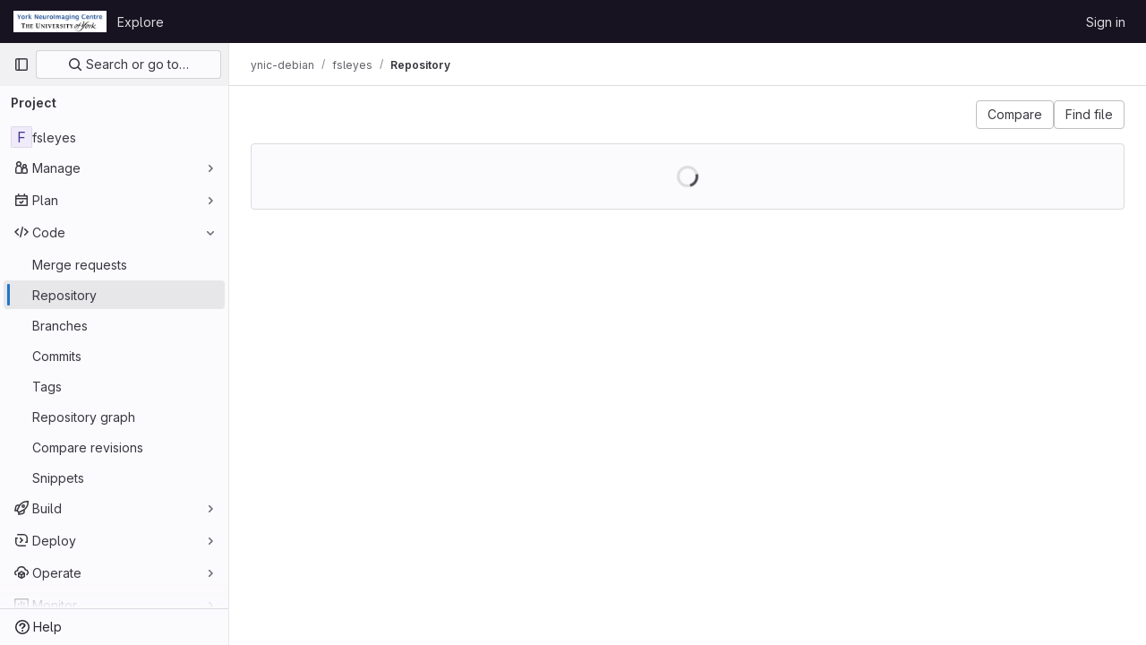

--- FILE ---
content_type: text/javascript; charset=utf-8
request_url: https://vcs.ynic.york.ac.uk/assets/webpack/commons-pages.projects-pages.projects.activity-pages.projects.alert_management.details-pages.project-2e472f70.182f2eae.chunk.js
body_size: 4493
content:
(this.webpackJsonp=this.webpackJsonp||[]).push([[2],{CX32:function(e,t,i){"use strict";i.d(t,"a",(function(){return r}));var o=i("3twG"),n=i("yQ8t"),s=i("d08M");class r{constructor(e){e.addAll([[s.p,function(){return Object(n.a)(".shortcuts-project")}],[s.g,function(){return Object(n.a)(".shortcuts-project-activity")}],[s.r,function(){return Object(n.a)(".shortcuts-deployments-releases")}],[s.j,function(){return Object(n.a)(".shortcuts-tree")}],[s.h,function(){return Object(n.a)(".shortcuts-commits")}],[s.q,function(){return Object(n.a)(".shortcuts-pipelines")}],[s.m,function(){return Object(n.a)(".shortcuts-builds")}],[s.t,function(){return Object(n.a)(".shortcuts-network")}],[s.s,function(){return Object(n.a)(".shortcuts-repository-charts")}],[s.k,function(){return Object(n.a)(".shortcuts-issues")}],[s.l,function(){return Object(n.a)(".shortcuts-issue-boards")}],[s.o,function(){return Object(n.a)(".shortcuts-merge_requests")}],[s.w,function(){return Object(n.a)(".shortcuts-wiki")}],[s.u,function(){return Object(n.a)(".shortcuts-snippets")}],[s.n,function(){return Object(n.a)(".shortcuts-kubernetes")}],[s.i,function(){return Object(n.a)(".shortcuts-environments")}],[s.fb,function(){return Object(n.a)(".shortcuts-compare")}],[s.v,r.navigateToWebIDE],[s.cb,function(){return Object(n.a)(".shortcuts-new-issue")}]])}static navigateToWebIDE(){var e,t,i;const n=Object(o.h)({sourceProjectFullPath:null===(e=window.gl.mrWidgetData)||void 0===e?void 0:e.source_project_full_path,targetProjectFullPath:null===(t=window.gl.mrWidgetData)||void 0===t?void 0:t.target_project_full_path,iid:null===(i=window.gl.mrWidgetData)||void 0===i?void 0:i.iid});n&&Object(o.R)(n,!0)}}},bGfL:function(e,t,i){"use strict";i.d(t,"a",(function(){return o}));i("ZzK0"),i("z6RN"),i("BzOf");function o(e=".js-read-more-trigger"){const t=document.querySelectorAll(e);t&&t.forEach((function(e){const t=e.previousElementSibling;if(t){if(Object.hasOwn(e.parentNode.dataset,"readMoreHeight")){const i=e.parentNode,o=Number(i.dataset.readMoreHeight),n=i.querySelector(".read-more-content");if(window.location.hash){const i=window.location.href.split("#")[1],o=n.querySelector("#user-content-"+i);if(o)return t.classList.add("is-expanded"),e.remove(),void window.addEventListener("load",(function(){o.click()}))}if(n&&i.style.setProperty("--read-more-height",o+"px"),o>n.clientHeight)return n.classList.remove("read-more-content--has-scrim"),void e.remove();e.classList.remove("gl-hidden")}e.addEventListener("click",(function(){t.classList.add("is-expanded"),e.remove()}),{once:!0})}}))}},d08M:function(e,t,i){"use strict";i.d(t,"vb",(function(){return d})),i.d(t,"A",(function(){return u})),i.d(t,"x",(function(){return a})),i.d(t,"e",(function(){return l})),i.d(t,"f",(function(){return f})),i.d(t,"C",(function(){return b})),i.d(t,"rb",(function(){return p})),i.d(t,"d",(function(){return g})),i.d(t,"y",(function(){return j})),i.d(t,"z",(function(){return m})),i.d(t,"B",(function(){return h})),i.d(t,"D",(function(){return y})),i.d(t,"xb",(function(){return O})),i.d(t,"E",(function(){return v})),i.d(t,"yb",(function(){return K})),i.d(t,"ub",(function(){return w})),i.d(t,"a",(function(){return k})),i.d(t,"P",(function(){return T})),i.d(t,"tb",(function(){return S})),i.d(t,"Q",(function(){return G})),i.d(t,"F",(function(){return R})),i.d(t,"db",(function(){return x})),i.d(t,"c",(function(){return q})),i.d(t,"wb",(function(){return C})),i.d(t,"b",(function(){return E})),i.d(t,"mb",(function(){return _})),i.d(t,"nb",(function(){return P})),i.d(t,"pb",(function(){return z})),i.d(t,"lb",(function(){return I})),i.d(t,"ob",(function(){return N})),i.d(t,"kb",(function(){return L})),i.d(t,"p",(function(){return M})),i.d(t,"g",(function(){return W})),i.d(t,"r",(function(){return B})),i.d(t,"j",(function(){return A})),i.d(t,"sb",(function(){return Y})),i.d(t,"h",(function(){return J})),i.d(t,"t",(function(){return U})),i.d(t,"s",(function(){return H})),i.d(t,"k",(function(){return X})),i.d(t,"cb",(function(){return Q})),i.d(t,"l",(function(){return V})),i.d(t,"o",(function(){return Z})),i.d(t,"q",(function(){return $})),i.d(t,"m",(function(){return ee})),i.d(t,"i",(function(){return te})),i.d(t,"n",(function(){return ie})),i.d(t,"u",(function(){return oe})),i.d(t,"w",(function(){return ne})),i.d(t,"v",(function(){return se})),i.d(t,"ib",(function(){return re})),i.d(t,"hb",(function(){return ce})),i.d(t,"jb",(function(){return de})),i.d(t,"eb",(function(){return ue})),i.d(t,"gb",(function(){return ae})),i.d(t,"fb",(function(){return le})),i.d(t,"H",(function(){return fe})),i.d(t,"J",(function(){return be})),i.d(t,"G",(function(){return pe})),i.d(t,"I",(function(){return ge})),i.d(t,"L",(function(){return je})),i.d(t,"M",(function(){return me})),i.d(t,"X",(function(){return he})),i.d(t,"Z",(function(){return ye})),i.d(t,"W",(function(){return Oe})),i.d(t,"bb",(function(){return ve})),i.d(t,"Y",(function(){return ke})),i.d(t,"ab",(function(){return Te})),i.d(t,"U",(function(){return Se})),i.d(t,"V",(function(){return Ge})),i.d(t,"R",(function(){return Re})),i.d(t,"S",(function(){return xe})),i.d(t,"T",(function(){return qe})),i.d(t,"N",(function(){return Ce})),i.d(t,"O",(function(){return De})),i.d(t,"K",(function(){return Fe})),i.d(t,"qb",(function(){return Ee})),i.d(t,"zb",(function(){return ze})),i.d(t,"Ab",(function(){return Ie}));var o=i("htNe"),n=i.n(o),s=(i("byxs"),i("n7CP")),r=i("/lV4");const c=n()((function(){let e={};if(s.a.canUseLocalStorage())try{e=JSON.parse(localStorage.getItem("gl-keyboard-shortcuts-customizations")||"{}")}catch(e){}return e})),d={id:"globalShortcuts.toggleKeyboardShortcutsDialog",description:Object(r.a)("Toggle keyboard shortcuts help dialog"),defaultKeys:["?"]},u={id:"globalShortcuts.goToYourProjects",description:Object(r.a)("Go to your projects"),defaultKeys:["shift+p"]},a={id:"globalShortcuts.goToYourGroups",description:Object(r.a)("Go to your groups"),defaultKeys:["shift+g"]},l={id:"globalShortcuts.goToActivityFeed",description:Object(r.a)("Go to the activity feed"),defaultKeys:["shift+a"]},f={id:"globalShortcuts.goToMilestoneList",description:Object(r.a)("Go to the milestone list"),defaultKeys:["shift+l"]},b={id:"globalShortcuts.goToYourSnippets",description:Object(r.a)("Go to your snippets"),defaultKeys:["shift+s"]},p={id:"globalShortcuts.startSearch",description:Object(r.a)("Start search"),defaultKeys:["s","/"]},g={id:"globalShortcuts.focusFilterBar",description:Object(r.a)("Focus filter bar"),defaultKeys:["f"]},j={id:"globalShortcuts.goToYourIssues",description:Object(r.a)("Go to your issues"),defaultKeys:["shift+i"]},m={id:"globalShortcuts.goToYourMergeRequests",description:Object(r.a)("Go to your merge requests"),defaultKeys:["shift+m"]},h={id:"globalShortcuts.goToYourReviewRequests",description:Object(r.a)("Go to your review requests"),defaultKeys:["shift+r"]},y={id:"globalShortcuts.goToYourTodoList",description:Object(r.a)("Go to your To-Do List"),defaultKeys:["shift+t"]},O={id:"globalShortcuts.togglePerformanceBar",description:Object(r.a)("Toggle the Performance Bar"),defaultKeys:["p b"]},v={id:"globalShortcuts.hideAppearingContent",description:Object(r.a)("Hide tooltips or popovers"),defaultKeys:["esc"]},K={id:"globalShortcuts.toggleSuperSidebar",description:Object(r.a)("Toggle the navigation sidebar"),defaultKeys:["mod+\\"]},w={id:"globalShortcuts.toggleCanary",description:Object(r.a)("Toggle GitLab Next"),defaultKeys:["g x"]},k={id:"editing.boldText",description:Object(r.a)("Bold text"),defaultKeys:["mod+b"],customizable:!1},T={id:"editing.italicText",description:Object(r.a)("Italic text"),defaultKeys:["mod+i"],customizable:!1},S={id:"editing.strikethroughText",description:Object(r.a)("Strikethrough text"),defaultKeys:["mod+shift+x"],customizable:!1},G={id:"editing.linkText",description:Object(r.a)("Link text"),defaultKeys:["mod+k"],customizable:!1},R={id:"editing.indentLine",description:Object(r.a)("Indent line"),defaultKeys:["mod+]"],customizable:!1},x={id:"editing.outdentLine",description:Object(r.a)("Outdent line"),defaultKeys:["mod+["],customizable:!1},q={id:"editing.findAndReplace",description:Object(r.g)("MarkdownEditor|Find and replace"),defaultKeys:["mod+f"],customizable:!1},C={id:"editing.toggleMarkdownPreview",description:Object(r.a)("Toggle Markdown preview"),defaultKeys:["ctrl+shift+p","command+shift+p"]},D={id:"editing.editRecentComment",description:Object(r.a)("Edit your most recent comment in a thread (from an empty textarea)"),defaultKeys:["up"]},F={id:"globalShortcuts.saveChanges",description:Object(r.a)("Submit/save changes"),defaultKeys:["mod+enter"]},E={id:"wiki.editWikiPage",description:Object(r.a)("Edit wiki page"),defaultKeys:["e"]},_={id:"repositoryGraph.scrollLeft",description:Object(r.a)("Scroll left"),defaultKeys:["left","h"]},P={id:"repositoryGraph.scrollRight",description:Object(r.a)("Scroll right"),defaultKeys:["right","l"]},z={id:"repositoryGraph.scrollUp",description:Object(r.a)("Scroll up"),defaultKeys:["up","k"]},I={id:"repositoryGraph.scrollDown",description:Object(r.a)("Scroll down"),defaultKeys:["down","j"]},N={id:"repositoryGraph.scrollToTop",description:Object(r.a)("Scroll to top"),defaultKeys:["shift+up","shift+k"]},L={id:"repositoryGraph.scrollToBottom",description:Object(r.a)("Scroll to bottom"),defaultKeys:["shift+down","shift+j"]},M={id:"project.goToOverview",description:Object(r.a)("Go to the project's overview page"),defaultKeys:["g o"]},W={id:"project.goToActivityFeed",description:Object(r.a)("Go to the project's activity feed"),defaultKeys:["g v"]},B={id:"project.goToReleases",description:Object(r.a)("Go to releases"),defaultKeys:["g r"]},A={id:"project.goToFiles",description:Object(r.a)("Go to files"),defaultKeys:["g f"]},Y={id:"project.startSearchFile",description:Object(r.a)("Go to find file"),defaultKeys:["t"]},J={id:"project.goToCommits",description:Object(r.a)("Go to commits"),defaultKeys:["g c"]},U={id:"project.goToRepoGraph",description:Object(r.a)("Go to repository graph"),defaultKeys:["g n"]},H={id:"project.goToRepoCharts",description:Object(r.a)("Go to repository charts"),defaultKeys:["g d"]},X={id:"project.goToIssues",description:Object(r.a)("Go to issues"),defaultKeys:["g i"]},Q={id:"project.newIssue",description:Object(r.a)("New issue"),defaultKeys:["i"]},V={id:"project.goToIssueBoards",description:Object(r.a)("Go to issue boards"),defaultKeys:["g b"]},Z={id:"project.goToMergeRequests",description:Object(r.a)("Go to merge requests"),defaultKeys:["g m"]},$={id:"project.goToPipelines",description:Object(r.a)("Go to pipelines"),defaultKeys:["g p"]},ee={id:"project.goToJobs",description:Object(r.a)("Go to jobs"),defaultKeys:["g j"]},te={id:"project.goToEnvironments",description:Object(r.a)("Go to environments"),defaultKeys:["g e"]},ie={id:"project.goToKubernetes",description:Object(r.a)("Go to kubernetes"),defaultKeys:["g k"]},oe={id:"project.goToSnippets",description:Object(r.a)("Go to snippets"),defaultKeys:["g s"]},ne={id:"project.goToWiki",description:Object(r.a)("Go to wiki"),defaultKeys:["g w"]},se={id:"project.goToWebIDE",description:Object(r.a)("Open in Web IDE"),defaultKeys:["."]},re={id:"projectFiles.moveSelectionUp",description:Object(r.a)("Move selection up"),defaultKeys:["up"]},ce={id:"projectFiles.moveSelectionDown",description:Object(r.a)("Move selection down"),defaultKeys:["down"]},de={id:"projectFiles.openSelection",description:Object(r.a)("Open Selection"),defaultKeys:["enter"]},ue={id:"projectFiles.goBack",description:Object(r.a)("Go back (while searching for files)"),defaultKeys:["esc"]},ae={id:"projectFiles.goToFilePermalink",description:Object(r.a)("Go to file permalink (while viewing a file)"),defaultKeys:["y"]},le={id:"projectFiles.goToCompare",description:Object(r.a)("Compare Branches"),defaultKeys:["shift+c"]},fe={id:"issuables.commentReply",description:Object(r.a)("Comment/Reply (quoting selected text)"),defaultKeys:["r"]},be={id:"issuables.editDescription",description:Object(r.a)("Edit description"),defaultKeys:["e"]},pe={id:"issuables.changeLabel",description:Object(r.a)("Change label"),defaultKeys:["l"]},ge={id:"issuables.copyIssuableRef",description:Object(r.a)("Copy reference"),defaultKeys:["c r"]},je={id:"issuesMRs.changeAssignee",description:Object(r.a)("Change assignee"),defaultKeys:["a"]},me={id:"issuesMRs.changeMilestone",description:Object(r.a)("Change milestone"),defaultKeys:["m"]},he={id:"mergeRequests.nextFileInDiff",description:Object(r.a)("Next file in diff"),defaultKeys:["]","j"]},ye={id:"mergeRequests.previousFileInDiff",description:Object(r.a)("Previous file in diff"),defaultKeys:["[","k"]},Oe={id:"mergeRequests.goToFile",description:Object(r.a)("Go to file"),defaultKeys:["mod+p","t"],customizable:!1},ve={id:"mergeRequests.toggleFileBrowser",description:Object(r.a)("Toggle file browser"),defaultKeys:["f"],customizable:!1},Ke={id:"mergeRequests.addToReview",description:Object(r.a)("Add your comment to a review"),defaultKeys:["mod+enter"],customizable:!1},we={id:"mergeRequests.addCommentNow",description:Object(r.a)("Publish your comment immediately"),defaultKeys:["shift+mod+enter"],customizable:!1},ke={id:"mergeRequests.nextUnresolvedDiscussion",description:Object(r.a)("Next unresolved thread"),defaultKeys:["n"]},Te={id:"mergeRequests.previousUnresolvedDiscussion",description:Object(r.a)("Previous unresolved thread"),defaultKeys:["p"]},Se={id:"mergeRequests.copySourceBranchName",description:Object(r.a)("Copy source branch name"),defaultKeys:["b"]},Ge={id:"mergeRequests.expandAllFiles",description:Object(r.a)("Expand all files"),defaultKeys:[";"]},Re={id:"mergeRequests.collapseAllFiles",description:Object(r.a)("Collapse all files"),defaultKeys:["shift+;"]},xe={id:"mergeRequestCommits.nextCommit",description:Object(r.a)("Next commit"),defaultKeys:["c"]},qe={id:"mergeRequestCommits.previousCommit",description:Object(r.a)("Previous commit"),defaultKeys:["x"]},Ce={id:"issues.nextDesign",description:Object(r.a)("Next design"),defaultKeys:["right"]},De={id:"issues.previousDesign",description:Object(r.a)("Previous design"),defaultKeys:["left"]},Fe={id:"issues.closeDesign",description:Object(r.a)("Close design"),defaultKeys:["esc"]},Ee={id:"sidebar.closeWidget",description:Object(r.a)("Close sidebar widget"),defaultKeys:["esc"]},_e={id:"webIDE.goToFile",description:Object(r.a)("Go to file"),defaultKeys:["mod+p","t"],customizable:!1},Pe={id:"webIDE.commit",description:Object(r.a)("Commit (when editing commit message)"),defaultKeys:["mod+enter"],customizable:!1},ze=[{id:"globalShortcuts",name:Object(r.a)("Global Shortcuts"),keybindings:[d,u,a,l,f,b,p,g,j,m,h,y,O,v,K]},{id:"editing",name:Object(r.a)("Editing"),keybindings:[k,T,S,G,C,q,D,F]},{id:"wiki",name:Object(r.a)("Wiki"),keybindings:[E]},{id:"repositoryGraph",name:Object(r.a)("Repository Graph"),keybindings:[_,P,z,I,N,L]},{id:"project",name:Object(r.a)("Project"),keybindings:[M,W,B,A,Y,J,U,H,X,Q,V,Z,$,ee,te,ie,oe,ne,se]},{id:"projectFiles",name:Object(r.a)("Project Files"),keybindings:[re,ce,de,ue,ae,le]},{id:"issuables",name:Object(r.a)("Epics, issues, and merge requests"),keybindings:[fe,be,pe,ge]},{id:"issuesMRs",name:Object(r.a)("Issues and merge requests"),keybindings:[je,me]},{id:"mergeRequests",name:Object(r.a)("Merge requests"),keybindings:[he,ye,Oe,ke,Te,Se,ve,Ke,we]},{id:"mergeRequestCommits",name:Object(r.a)("Merge request commits"),keybindings:[xe,qe]},{id:"issues",name:Object(r.a)("Issues"),keybindings:[Ce,De,Fe]},{id:"webIDE",name:Object(r.a)("Legacy Web IDE"),keybindings:[_e,Pe]},{id:"misc",name:Object(r.a)("Miscellaneous"),keybindings:[w]}],Ie=function(e){return function({customizable:e}){return Boolean(null==e||e)}(e)&&c()[e.id]||e.defaultKeys}},gjpc:function(e,t,i){"use strict";i.r(t);var o=i("Erny"),n=i("CX32"),s=i("bGfL"),r=i("EmJ/"),c=i.n(r),d=i("NmEs"),u=i("vodr");new class{constructor(){Object(u.a)(),c()(".js-hide-no-ssh-message").on("click",(function(e){return Object(d.N)("hide_no_ssh_message","false"),c()(this).parents(".js-no-ssh-key-message").remove(),e.preventDefault()})),c()(".js-hide-no-password-message").on("click",(function(e){return Object(d.N)("hide_no_password_message","false"),c()(this).parents(".js-no-password-message").remove(),e.preventDefault()})),c()(".hide-auto-devops-implicitly-enabled-banner").on("click",(function(e){const t="hide_auto_devops_implicitly_enabled_banner_"+c()(this).data("project-id");return Object(d.N)(t,"false"),c()(this).parents(".auto-devops-implicitly-enabled-banner").remove(),e.preventDefault()})),c()(".hide-mobile-devops-promo").on("click",(function(e){const t="hide_mobile_devops_promo_"+c()(this).data("project-id");return Object(d.N)(t,"false"),c()(this).parents("#mobile-devops-promo-banner").remove(),e.preventDefault()}))}static changeProject(e){return window.location=e}},Object(o.a)(n.a),Object(s.a)()},vodr:function(e,t,i){"use strict";i.d(t,"a",(function(){return s}));i("B++/"),i("z6RN"),i("47t/");var o=i("EmJ/"),n=i.n(o);function s(){const e=n()("ul.clone-options-dropdown");if(e.length){const t=n()("#clone_url"),i=n()(".js-git-clone-holder .js-clone-dropdown-label"),o=document.querySelector(".js-mobile-git-clone .js-clone-dropdown-label"),s=i.text().trim();s.length>0&&n()(`a:contains('${s}')`,e).addClass("is-active"),n()(".js-clone-links a",e).on("click",(function(i){const s=n()(i.currentTarget),r=s.attr("href");if(r&&(r.startsWith("vscode://")||r.startsWith("xcode://")||r.startsWith("jetbrains://")))return;i.preventDefault();const c=s.data("cloneType");n()(".is-active",e).removeClass("is-active"),n()(`a[data-clone-type="${c}"]`).each((function(){const e=n()(this),t=e.find(".dropdown-menu-inner-title").text(),i=e.closest(".js-git-clone-holder, .js-mobile-git-clone").find(".js-clone-dropdown-label");e.toggleClass("is-active"),i.text(t)})),o?o.dataset.clipboardText=r:t.val(r),n()(".js-git-empty .js-clone").text(r)}))}}}}]);
//# sourceMappingURL=commons-pages.projects-pages.projects.activity-pages.projects.alert_management.details-pages.project-2e472f70.182f2eae.chunk.js.map

--- FILE ---
content_type: text/javascript; charset=utf-8
request_url: https://vcs.ynic.york.ac.uk/assets/webpack/commons-pages.projects.blob.show-pages.projects.show-pages.projects.tree.show.f4c3db17.chunk.js
body_size: 66539
content:
(this.webpackJsonp=this.webpackJsonp||[]).push([[155,92,134,964],{"+MIs":function(e,t,n){"use strict";var i,r=n("yi8e"),a=n("J7NB"),o=n("4lAS"),s=n("pbPB"),l=n("sF+2"),c=n("MV2A"),u=n("Lzak"),d=n("b49+"),h={props:{language:{type:String,required:!0},tokens:{type:Array,required:!0}}},p=n("tBpV"),f=Object(p.a)(h,(function(){var e=this,t=e._self._c;return t("span",{staticClass:"line",attrs:{lang:e.language}},[e._l(e.tokens,(function(n,i){return t("span",{key:i,class:n.class},[e._v(e._s(n.value))])})),e._v(" "),t("br")],2)}),[],!1,null,null,null).exports,g={components:{GlButton:o.a,GlTabs:s.a,GlTab:l.a,GlLink:c.a,GlBadge:u.a,DocLine:f,Markdown:d.a},props:{position:{type:Object,required:!0},data:{type:Object,required:!0},definitionPathPrefix:{type:String,required:!0},blobPath:{type:String,required:!0}},data:()=>({offsetLeft:0}),computed:{isCurrentDefinition(){return this.data.definitionLineNumber-1===this.position.lineIndex},positionStyles(){return{left:this.position.x-this.offsetLeft+"px",top:this.position.y+this.position.height+"px"}},definitionPath(){return this.data.definition_path?this.isDefinitionCurrentBlob?"#L"+this.data.definitionLineNumber:`${this.definitionPathPrefix}/${this.data.definition_path}`:null},isDefinitionCurrentBlob(){return 0===this.data.definition_path.indexOf(this.blobPath)},references(){return this.data.references||[]}},watch:{position:{handler(){var e=this;this.$nextTick((function(){return e.updateOffsetLeft()}))},deep:!0,immediate:!0}},methods:{updateOffsetLeft(){this.offsetLeft=Math.max(0,this.$el.offsetLeft+this.$el.offsetWidth-window.innerWidth+20)}},colorScheme:null===(i=gon)||void 0===i?void 0:i.user_color_scheme},m={components:{Popover:Object(p.a)(g,(function(){var e=this,t=e._self._c;return t("div",{staticClass:"popover code-navigation-popover popover-font-size-normal gl-popover bs-popover-bottom show",style:e.positionStyles},[t("div",{staticClass:"arrow",style:{left:e.offsetLeft+"px"}}),e._v(" "),t("gl-tabs",{attrs:{"content-class":"gl-py-0"}},[t("gl-tab",{attrs:{title:e.__("Definition")}},[t("div",{staticClass:"overflow-auto code-navigation-popover-container"},e._l(e.data.hover,(function(n,i){return t("div",{key:i,class:{"border-bottom":i!==e.data.hover.length-1}},[n.language?t("pre",{ref:"code-output",refInFor:!0,staticClass:"border-0 bg-transparent m-0 code highlight text-wrap",class:e.$options.colorScheme},e._l(n.tokens,(function(e,i){return t("doc-line",{key:i,attrs:{language:n.language,tokens:e}})})),1):t("markdown",{ref:"doc-output",refInFor:!0,staticClass:"gl-p-3",attrs:{markdown:n.value}})],1)})),0),e._v(" "),e.definitionPath||e.isCurrentDefinition?t("div",{staticClass:"popover-body border-top"},[e.isCurrentDefinition?t("span",{staticClass:"gl-text-base gl-font-bold"},[e._v("\n          "+e._s(e.s__("CodeIntelligence|This is the definition"))+"\n        ")]):t("gl-button",{staticClass:"gl-w-full",attrs:{href:e.definitionPath,target:e.isDefinitionCurrentBlob?null:"_blank",variant:"default","data-testid":"go-to-definition-btn"}},[e._v("\n          "+e._s(e.__("Go to definition"))+"\n        ")])],1):e._e()]),e._v(" "),t("gl-tab",{staticClass:"py-2",attrs:{"data-testid":"references-tab"},scopedSlots:e._u([{key:"title",fn:function(){return[e._v("\n        "+e._s(e.__("References"))+"\n        "),t("gl-badge",{staticClass:"gl-tab-counter-badge"},[e._v(e._s(e.references.length))])]},proxy:!0}])},[e._v(" "),e.references.length?e._l(e.references,(function(n,i){return t("div",{key:i,staticClass:"gl-dropdown-item"},[t("gl-link",{staticClass:"dropdown-item",attrs:{href:`${e.definitionPathPrefix}/${n.path}`,"data-testid":"reference-link"}},[e._v("\n            "+e._s(n.path)+"\n          ")])],1)})):t("p",{staticClass:"gl-my-4 gl-px-4"},[e._v("\n        "+e._s(e.s__("CodeNavigation|No references found"))+"\n      ")])],2)],1)],1)}),[],!1,null,null,null).exports},props:{codeNavigationPath:{type:String,required:!1,default:null},blobPath:{type:String,required:!1,default:null},pathPrefix:{type:String,required:!1,default:null},wrapTextNodes:{type:Boolean,required:!1,default:!1}},computed:{...Object(r.f)(["currentDefinition","currentDefinitionPosition","currentBlobPath","definitionPathPrefix"])},mounted(){if(this.codeNavigationPath&&this.blobPath&&this.pathPrefix){const e={blobs:[{path:this.blobPath,codeNavigationPath:this.codeNavigationPath}],definitionPathPrefix:this.pathPrefix,wrapTextNodes:this.wrapTextNodes};this.setInitialData(e)}this.body=document.body,a.a.$on("showBlobInteractionZones",this.showBlobInteractionZones),this.addGlobalEventListeners(),this.fetchData()},beforeDestroy(){a.a.$off("showBlobInteractionZones",this.showBlobInteractionZones),this.removeGlobalEventListeners()},methods:{...Object(r.c)(["fetchData","showDefinition","showBlobInteractionZones","setInitialData"]),addGlobalEventListeners(){this.body&&this.body.addEventListener("click",this.showDefinition)},removeGlobalEventListeners(){this.body&&this.body.removeEventListener("click",this.showDefinition)}}},b=Object(p.a)(m,(function(){var e=this._self._c;return this.currentDefinition?e("popover",{attrs:{position:this.currentDefinitionPosition,data:this.currentDefinition,"definition-path-prefix":this.definitionPathPrefix,"blob-path":this.currentBlobPath}}):this._e()}),[],!1,null,null,null);t.a=b.exports},"0hIY":function(e,t,n){"use strict";n("ZzK0"),n("z6RN"),n("BzOf"),n("v2fZ");var i=n("NmEs");const r=function(e={}){e.highlightLineClass=e.highlightLineClass||"hll",e.fileHolderSelector=e.fileHolderSelector||".file-holder",e.scrollFileHolder=e.scrollFileHolder||!1,e.hash=e.hash||window.location.hash,e.scrollBehavior=e.scrollBehavior||"smooth",this.options=e,this._hash=e.hash,this.highlightLineClass=e.highlightLineClass,this.setHash=this.setHash.bind(this),this.highlightLine=this.highlightLine.bind(this),this.clickHandler=this.clickHandler.bind(this),this.highlightHash=this.highlightHash.bind(this),this.bindEvents(),this.highlightHash()};r.prototype.bindEvents=function(){var e=this;const t=document.querySelector(this.options.fileHolderSelector);t&&(t.addEventListener("click",this.clickHandler),t.addEventListener("highlight:line",this.highlightHash),window.addEventListener("hashchange",(function(t){return e.highlightHash(t.target.location.hash)})))},r.prototype.highlightHash=function(e,t=!0){let n;if(e&&"string"==typeof e&&(this._hash=e),this.clearHighlight(),""!==this._hash&&(n=this.hashToRange(this._hash),n[0])){this.highlightRange(n);const e="#L"+n[0];t&&Object(i.M)(e,{offset:-100,behavior:this.options.scrollBehavior})}},r.prototype.clickHandler=function(e){if(e.target.matches("a[data-line-number]")){let t;e.preventDefault(),this.clearHighlight();const n=parseInt(e.target.dataset.lineNumber,10),i=this.hashToRange(this._hash);if(!i[0]||!e.shiftKey)return this.setHash(n),this.highlightLine(n);if(e.shiftKey)return t=n<i[0]?[n,i[0]]:[i[0],n],this.setHash(t[0],t[1]),this.highlightRange(t)}},r.prototype.clearHighlight=function(){const e=document.getElementsByClassName(this.highlightLineClass);Array.from(e).forEach((function(e){e.classList.remove(this.highlightLineClass)}),this)},r.prototype.hashToRange=function(e){const t=e.match(/^#?L(\d+)(?:-L?(\d+))?$/);if(t&&t.length){return[parseInt(t[1],10),t[2]?parseInt(t[2],10):null]}return[null,null]},r.prototype.highlightLine=function(e){const t=document.getElementById("LC"+e);t&&t.classList.add(this.highlightLineClass)},r.prototype.highlightRange=function(e){if(e[1]){const t=[],n=e[0]<=e[1]?e:e.reverse();for(let i=e[0];i<=n[1];i+=1)t.push(this.highlightLine(i));return t}return this.highlightLine(e[0])},r.prototype.setHash=function(e,t){let n;return n=t?`#L${e}-${t}`:"#L"+e,this._hash=n,this.__setLocationHash__(n)},r.prototype.__setLocationHash__=function(e){return window.history.pushState({url:e},document.title,e)},t.a=r},"20aQ":function(e,t){var n={kind:"Document",definitions:[{kind:"OperationDefinition",operation:"query",name:{kind:"Name",value:"getBlobControls"},variableDefinitions:[{kind:"VariableDefinition",variable:{kind:"Variable",name:{kind:"Name",value:"projectPath"}},type:{kind:"NonNullType",type:{kind:"NamedType",name:{kind:"Name",value:"ID"}}},directives:[]},{kind:"VariableDefinition",variable:{kind:"Variable",name:{kind:"Name",value:"filePath"}},type:{kind:"NonNullType",type:{kind:"NamedType",name:{kind:"Name",value:"String"}}},directives:[]},{kind:"VariableDefinition",variable:{kind:"Variable",name:{kind:"Name",value:"ref"}},type:{kind:"NonNullType",type:{kind:"NamedType",name:{kind:"Name",value:"String"}}},directives:[]},{kind:"VariableDefinition",variable:{kind:"Variable",name:{kind:"Name",value:"refType"}},type:{kind:"NamedType",name:{kind:"Name",value:"RefType"}},directives:[]}],directives:[],selectionSet:{kind:"SelectionSet",selections:[{kind:"Field",name:{kind:"Name",value:"project"},arguments:[{kind:"Argument",name:{kind:"Name",value:"fullPath"},value:{kind:"Variable",name:{kind:"Name",value:"projectPath"}}}],directives:[],selectionSet:{kind:"SelectionSet",selections:[{kind:"Field",name:{kind:"Name",value:"id"},arguments:[],directives:[]},{kind:"Field",name:{kind:"Name",value:"repository"},arguments:[],directives:[],selectionSet:{kind:"SelectionSet",selections:[{kind:"Field",name:{kind:"Name",value:"blobs"},arguments:[{kind:"Argument",name:{kind:"Name",value:"paths"},value:{kind:"ListValue",values:[{kind:"Variable",name:{kind:"Name",value:"filePath"}}]}},{kind:"Argument",name:{kind:"Name",value:"ref"},value:{kind:"Variable",name:{kind:"Name",value:"ref"}}},{kind:"Argument",name:{kind:"Name",value:"refType"},value:{kind:"Variable",name:{kind:"Name",value:"refType"}}}],directives:[],selectionSet:{kind:"SelectionSet",selections:[{kind:"Field",name:{kind:"Name",value:"nodes"},arguments:[],directives:[],selectionSet:{kind:"SelectionSet",selections:[{kind:"Field",name:{kind:"Name",value:"id"},arguments:[],directives:[]},{kind:"Field",name:{kind:"Name",value:"blamePath"},arguments:[],directives:[]},{kind:"Field",name:{kind:"Name",value:"permalinkPath"},arguments:[],directives:[]},{kind:"Field",name:{kind:"Name",value:"storedExternally"},arguments:[],directives:[]},{kind:"Field",name:{kind:"Name",value:"externalStorage"},arguments:[],directives:[]}]}}]}}]}}]}}]}}],loc:{start:0,end:377}};n.loc.source={body:"query getBlobControls($projectPath: ID!, $filePath: String!, $ref: String!, $refType: RefType) {\n  project(fullPath: $projectPath) {\n    id\n    repository {\n      blobs(paths: [$filePath], ref: $ref, refType: $refType) {\n        nodes {\n          id\n          blamePath\n          permalinkPath\n          storedExternally\n          externalStorage\n        }\n      }\n    }\n  }\n}\n",name:"GraphQL request",locationOffset:{line:1,column:1}};var i={};function r(e,t){for(var n=0;n<e.definitions.length;n++){var i=e.definitions[n];if(i.name&&i.name.value==t)return i}}n.definitions.forEach((function(e){if(e.name){var t=new Set;!function e(t,n){if("FragmentSpread"===t.kind)n.add(t.name.value);else if("VariableDefinition"===t.kind){var i=t.type;"NamedType"===i.kind&&n.add(i.name.value)}t.selectionSet&&t.selectionSet.selections.forEach((function(t){e(t,n)})),t.variableDefinitions&&t.variableDefinitions.forEach((function(t){e(t,n)})),t.definitions&&t.definitions.forEach((function(t){e(t,n)}))}(e,t),i[e.name.value]=t}})),e.exports=n,e.exports.getBlobControls=function(e,t){var n={kind:e.kind,definitions:[r(e,t)]};e.hasOwnProperty("loc")&&(n.loc=e.loc);var a=i[t]||new Set,o=new Set,s=new Set;for(a.forEach((function(e){s.add(e)}));s.size>0;){var l=s;s=new Set,l.forEach((function(e){o.has(e)||(o.add(e),(i[e]||new Set).forEach((function(e){s.add(e)})))}))}return o.forEach((function(t){var i=r(e,t);i&&n.definitions.push(i)})),n}(n,"getBlobControls")},"2o4f":function(e,t,n){"use strict";n.d(t,"a",(function(){return r}));n("lFMf"),n("gOHk"),n("c9hT");var i=n("3twG");function r(e,t,n){const r=new URL(window.location.href),a=r.pathname;let o,s=null,l="/-/tree",c=n;const u=n.match(/^refs\/(heads|tags)\/(.+)/);u&&([,s,c]=u),s?r.searchParams.set("ref_type",s.toLowerCase()):r.searchParams.delete("ref_type");const d=function(e){return new RegExp(`(/-/(blob|tree))/${e}/(.*)`)}(t).exec(a);return d&&([,l,,o]=d),r.pathname=Object(i.A)(e,l,encodeURI(c).replace(/#/g,"%23"),o),r.toString()}},"7XEj":function(e,t){function n(e){return e instanceof Map?e.clear=e.delete=e.set=function(){throw new Error("map is read-only")}:e instanceof Set&&(e.add=e.clear=e.delete=function(){throw new Error("set is read-only")}),Object.freeze(e),Object.getOwnPropertyNames(e).forEach(t=>{const i=e[t],r=typeof i;"object"!==r&&"function"!==r||Object.isFrozen(i)||n(i)}),e}class i{constructor(e){void 0===e.data&&(e.data={}),this.data=e.data,this.isMatchIgnored=!1}ignoreMatch(){this.isMatchIgnored=!0}}function r(e){return e.replace(/&/g,"&amp;").replace(/</g,"&lt;").replace(/>/g,"&gt;").replace(/"/g,"&quot;").replace(/'/g,"&#x27;")}function a(e,...t){const n=Object.create(null);for(const t in e)n[t]=e[t];return t.forEach((function(e){for(const t in e)n[t]=e[t]})),n}const o=e=>!!e.scope;class s{constructor(e,t){this.buffer="",this.classPrefix=t.classPrefix,e.walk(this)}addText(e){this.buffer+=r(e)}openNode(e){if(!o(e))return;const t=((e,{prefix:t})=>{if(e.startsWith("language:"))return e.replace("language:","language-");if(e.includes(".")){const n=e.split(".");return[`${t}${n.shift()}`,...n.map((e,t)=>`${e}${"_".repeat(t+1)}`)].join(" ")}return`${t}${e}`})(e.scope,{prefix:this.classPrefix});this.span(t)}closeNode(e){o(e)&&(this.buffer+="</span>")}value(){return this.buffer}span(e){this.buffer+=`<span class="${e}">`}}const l=(e={})=>{const t={children:[]};return Object.assign(t,e),t};class c{constructor(){this.rootNode=l(),this.stack=[this.rootNode]}get top(){return this.stack[this.stack.length-1]}get root(){return this.rootNode}add(e){this.top.children.push(e)}openNode(e){const t=l({scope:e});this.add(t),this.stack.push(t)}closeNode(){if(this.stack.length>1)return this.stack.pop()}closeAllNodes(){for(;this.closeNode(););}toJSON(){return JSON.stringify(this.rootNode,null,4)}walk(e){return this.constructor._walk(e,this.rootNode)}static _walk(e,t){return"string"==typeof t?e.addText(t):t.children&&(e.openNode(t),t.children.forEach(t=>this._walk(e,t)),e.closeNode(t)),e}static _collapse(e){"string"!=typeof e&&e.children&&(e.children.every(e=>"string"==typeof e)?e.children=[e.children.join("")]:e.children.forEach(e=>{c._collapse(e)}))}}class u extends c{constructor(e){super(),this.options=e}addText(e){""!==e&&this.add(e)}startScope(e){this.openNode(e)}endScope(){this.closeNode()}__addSublanguage(e,t){const n=e.root;t&&(n.scope="language:"+t),this.add(n)}toHTML(){return new s(this,this.options).value()}finalize(){return this.closeAllNodes(),!0}}function d(e){return e?"string"==typeof e?e:e.source:null}function h(e){return g("(?=",e,")")}function p(e){return g("(?:",e,")*")}function f(e){return g("(?:",e,")?")}function g(...e){return e.map(e=>d(e)).join("")}function m(...e){return"("+(function(e){const t=e[e.length-1];return"object"==typeof t&&t.constructor===Object?(e.splice(e.length-1,1),t):{}}(e).capture?"":"?:")+e.map(e=>d(e)).join("|")+")"}function b(e){return new RegExp(e.toString()+"|").exec("").length-1}const v=/\[(?:[^\\\]]|\\.)*\]|\(\??|\\([1-9][0-9]*)|\\./;function k(e,{joinWith:t}){let n=0;return e.map(e=>{n+=1;const t=n;let i=d(e),r="";for(;i.length>0;){const e=v.exec(i);if(!e){r+=i;break}r+=i.substring(0,e.index),i=i.substring(e.index+e[0].length),"\\"===e[0][0]&&e[1]?r+="\\"+String(Number(e[1])+t):(r+=e[0],"("===e[0]&&n++)}return r}).map(e=>`(${e})`).join(t)}const y="(-?)(\\b0[xX][a-fA-F0-9]+|(\\b\\d+(\\.\\d*)?|\\.\\d+)([eE][-+]?\\d+)?)",w={begin:"\\\\[\\s\\S]",relevance:0},_={scope:"string",begin:"'",end:"'",illegal:"\\n",contains:[w]},x={scope:"string",begin:'"',end:'"',illegal:"\\n",contains:[w]},S=function(e,t,n={}){const i=a({scope:"comment",begin:e,end:t,contains:[]},n);i.contains.push({scope:"doctag",begin:"[ ]*(?=(TODO|FIXME|NOTE|BUG|OPTIMIZE|HACK|XXX):)",end:/(TODO|FIXME|NOTE|BUG|OPTIMIZE|HACK|XXX):/,excludeBegin:!0,relevance:0});const r=m("I","a","is","so","us","to","at","if","in","it","on",/[A-Za-z]+['](d|ve|re|ll|t|s|n)/,/[A-Za-z]+[-][a-z]+/,/[A-Za-z][a-z]{2,}/);return i.contains.push({begin:g(/[ ]+/,"(",r,/[.]?[:]?([.][ ]|[ ])/,"){3}")}),i},P=S("//","$"),j=S("/\\*","\\*/"),E=S("#","$"),T={scope:"number",begin:"\\b\\d+(\\.\\d+)?",relevance:0},O={scope:"number",begin:y,relevance:0},N={scope:"number",begin:"\\b(0b[01]+)",relevance:0},R={scope:"regexp",begin:/\/(?=[^/\n]*\/)/,end:/\/[gimuy]*/,contains:[w,{begin:/\[/,end:/\]/,relevance:0,contains:[w]}]},C={scope:"title",begin:"[a-zA-Z]\\w*",relevance:0},B={scope:"title",begin:"[a-zA-Z_]\\w*",relevance:0},L={begin:"\\.\\s*[a-zA-Z_]\\w*",relevance:0};var I=Object.freeze({__proto__:null,APOS_STRING_MODE:_,BACKSLASH_ESCAPE:w,BINARY_NUMBER_MODE:N,BINARY_NUMBER_RE:"\\b(0b[01]+)",COMMENT:S,C_BLOCK_COMMENT_MODE:j,C_LINE_COMMENT_MODE:P,C_NUMBER_MODE:O,C_NUMBER_RE:y,END_SAME_AS_BEGIN:function(e){return Object.assign(e,{"on:begin":(e,t)=>{t.data._beginMatch=e[1]},"on:end":(e,t)=>{t.data._beginMatch!==e[1]&&t.ignoreMatch()}})},HASH_COMMENT_MODE:E,IDENT_RE:"[a-zA-Z]\\w*",MATCH_NOTHING_RE:/\b\B/,METHOD_GUARD:L,NUMBER_MODE:T,NUMBER_RE:"\\b\\d+(\\.\\d+)?",PHRASAL_WORDS_MODE:{begin:/\b(a|an|the|are|I'm|isn't|don't|doesn't|won't|but|just|should|pretty|simply|enough|gonna|going|wtf|so|such|will|you|your|they|like|more)\b/},QUOTE_STRING_MODE:x,REGEXP_MODE:R,RE_STARTERS_RE:"!|!=|!==|%|%=|&|&&|&=|\\*|\\*=|\\+|\\+=|,|-|-=|/=|/|:|;|<<|<<=|<=|<|===|==|=|>>>=|>>=|>=|>>>|>>|>|\\?|\\[|\\{|\\(|\\^|\\^=|\\||\\|=|\\|\\||~",SHEBANG:(e={})=>{const t=/^#![ ]*\//;return e.binary&&(e.begin=g(t,/.*\b/,e.binary,/\b.*/)),a({scope:"meta",begin:t,end:/$/,relevance:0,"on:begin":(e,t)=>{0!==e.index&&t.ignoreMatch()}},e)},TITLE_MODE:C,UNDERSCORE_IDENT_RE:"[a-zA-Z_]\\w*",UNDERSCORE_TITLE_MODE:B});function $(e,t){"."===e.input[e.index-1]&&t.ignoreMatch()}function F(e,t){void 0!==e.className&&(e.scope=e.className,delete e.className)}function A(e,t){t&&e.beginKeywords&&(e.begin="\\b("+e.beginKeywords.split(" ").join("|")+")(?!\\.)(?=\\b|\\s)",e.__beforeBegin=$,e.keywords=e.keywords||e.beginKeywords,delete e.beginKeywords,void 0===e.relevance&&(e.relevance=0))}function D(e,t){Array.isArray(e.illegal)&&(e.illegal=m(...e.illegal))}function M(e,t){if(e.match){if(e.begin||e.end)throw new Error("begin & end are not supported with match");e.begin=e.match,delete e.match}}function q(e,t){void 0===e.relevance&&(e.relevance=1)}const U=(e,t)=>{if(!e.beforeMatch)return;if(e.starts)throw new Error("beforeMatch cannot be used with starts");const n=Object.assign({},e);Object.keys(e).forEach(t=>{delete e[t]}),e.keywords=n.keywords,e.begin=g(n.beforeMatch,h(n.begin)),e.starts={relevance:0,contains:[Object.assign(n,{endsParent:!0})]},e.relevance=0,delete n.beforeMatch},V=["of","and","for","in","not","or","if","then","parent","list","value"];function z(e,t){return t?Number(t):function(e){return V.includes(e.toLowerCase())}(e)?0:1}const H={},G=e=>{console.error(e)},W=(e,...t)=>{console.log("WARN: "+e,...t)},Z=(e,t)=>{H[`${e}/${t}`]||(console.log(`Deprecated as of ${e}. ${t}`),H[`${e}/${t}`]=!0)},Q=new Error;function K(e,t,{key:n}){let i=0;const r=e[n],a={},o={};for(let e=1;e<=t.length;e++)o[e+i]=r[e],a[e+i]=!0,i+=b(t[e-1]);e[n]=o,e[n]._emit=a,e[n]._multi=!0}function X(e){!function(e){e.scope&&"object"==typeof e.scope&&null!==e.scope&&(e.beginScope=e.scope,delete e.scope)}(e),"string"==typeof e.beginScope&&(e.beginScope={_wrap:e.beginScope}),"string"==typeof e.endScope&&(e.endScope={_wrap:e.endScope}),function(e){if(Array.isArray(e.begin)){if(e.skip||e.excludeBegin||e.returnBegin)throw G("skip, excludeBegin, returnBegin not compatible with beginScope: {}"),Q;if("object"!=typeof e.beginScope||null===e.beginScope)throw G("beginScope must be object"),Q;K(e,e.begin,{key:"beginScope"}),e.begin=k(e.begin,{joinWith:""})}}(e),function(e){if(Array.isArray(e.end)){if(e.skip||e.excludeEnd||e.returnEnd)throw G("skip, excludeEnd, returnEnd not compatible with endScope: {}"),Q;if("object"!=typeof e.endScope||null===e.endScope)throw G("endScope must be object"),Q;K(e,e.end,{key:"endScope"}),e.end=k(e.end,{joinWith:""})}}(e)}function Y(e){function t(t,n){return new RegExp(d(t),"m"+(e.case_insensitive?"i":"")+(e.unicodeRegex?"u":"")+(n?"g":""))}class n{constructor(){this.matchIndexes={},this.regexes=[],this.matchAt=1,this.position=0}addRule(e,t){t.position=this.position++,this.matchIndexes[this.matchAt]=t,this.regexes.push([t,e]),this.matchAt+=b(e)+1}compile(){0===this.regexes.length&&(this.exec=()=>null);const e=this.regexes.map(e=>e[1]);this.matcherRe=t(k(e,{joinWith:"|"}),!0),this.lastIndex=0}exec(e){this.matcherRe.lastIndex=this.lastIndex;const t=this.matcherRe.exec(e);if(!t)return null;const n=t.findIndex((e,t)=>t>0&&void 0!==e),i=this.matchIndexes[n];return t.splice(0,n),Object.assign(t,i)}}class i{constructor(){this.rules=[],this.multiRegexes=[],this.count=0,this.lastIndex=0,this.regexIndex=0}getMatcher(e){if(this.multiRegexes[e])return this.multiRegexes[e];const t=new n;return this.rules.slice(e).forEach(([e,n])=>t.addRule(e,n)),t.compile(),this.multiRegexes[e]=t,t}resumingScanAtSamePosition(){return 0!==this.regexIndex}considerAll(){this.regexIndex=0}addRule(e,t){this.rules.push([e,t]),"begin"===t.type&&this.count++}exec(e){const t=this.getMatcher(this.regexIndex);t.lastIndex=this.lastIndex;let n=t.exec(e);if(this.resumingScanAtSamePosition())if(n&&n.index===this.lastIndex);else{const t=this.getMatcher(0);t.lastIndex=this.lastIndex+1,n=t.exec(e)}return n&&(this.regexIndex+=n.position+1,this.regexIndex===this.count&&this.considerAll()),n}}if(e.compilerExtensions||(e.compilerExtensions=[]),e.contains&&e.contains.includes("self"))throw new Error("ERR: contains `self` is not supported at the top-level of a language.  See documentation.");return e.classNameAliases=a(e.classNameAliases||{}),function n(r,o){const s=r;if(r.isCompiled)return s;[F,M,X,U].forEach(e=>e(r,o)),e.compilerExtensions.forEach(e=>e(r,o)),r.__beforeBegin=null,[A,D,q].forEach(e=>e(r,o)),r.isCompiled=!0;let l=null;return"object"==typeof r.keywords&&r.keywords.$pattern&&(r.keywords=Object.assign({},r.keywords),l=r.keywords.$pattern,delete r.keywords.$pattern),l=l||/\w+/,r.keywords&&(r.keywords=function e(t,n,i="keyword"){const r=Object.create(null);return"string"==typeof t?a(i,t.split(" ")):Array.isArray(t)?a(i,t):Object.keys(t).forEach((function(i){Object.assign(r,e(t[i],n,i))})),r;function a(e,t){n&&(t=t.map(e=>e.toLowerCase())),t.forEach((function(t){const n=t.split("|");r[n[0]]=[e,z(n[0],n[1])]}))}}(r.keywords,e.case_insensitive)),s.keywordPatternRe=t(l,!0),o&&(r.begin||(r.begin=/\B|\b/),s.beginRe=t(s.begin),r.end||r.endsWithParent||(r.end=/\B|\b/),r.end&&(s.endRe=t(s.end)),s.terminatorEnd=d(s.end)||"",r.endsWithParent&&o.terminatorEnd&&(s.terminatorEnd+=(r.end?"|":"")+o.terminatorEnd)),r.illegal&&(s.illegalRe=t(r.illegal)),r.contains||(r.contains=[]),r.contains=[].concat(...r.contains.map((function(e){return function(e){e.variants&&!e.cachedVariants&&(e.cachedVariants=e.variants.map((function(t){return a(e,{variants:null},t)})));if(e.cachedVariants)return e.cachedVariants;if(function e(t){return!!t&&(t.endsWithParent||e(t.starts))}(e))return a(e,{starts:e.starts?a(e.starts):null});if(Object.isFrozen(e))return a(e);return e}("self"===e?r:e)}))),r.contains.forEach((function(e){n(e,s)})),r.starts&&n(r.starts,o),s.matcher=function(e){const t=new i;return e.contains.forEach(e=>t.addRule(e.begin,{rule:e,type:"begin"})),e.terminatorEnd&&t.addRule(e.terminatorEnd,{type:"end"}),e.illegal&&t.addRule(e.illegal,{type:"illegal"}),t}(s),s}(e)}class J extends Error{constructor(e,t){super(e),this.name="HTMLInjectionError",this.html=t}}const ee=r,te=a,ne=Symbol("nomatch"),ie=function(e){const t=Object.create(null),r=Object.create(null),a=[];let o=!0;const s="Could not find the language '{}', did you forget to load/include a language module?",l={disableAutodetect:!0,name:"Plain text",contains:[]};let c={ignoreUnescapedHTML:!1,throwUnescapedHTML:!1,noHighlightRe:/^(no-?highlight)$/i,languageDetectRe:/\blang(?:uage)?-([\w-]+)\b/i,classPrefix:"hljs-",cssSelector:"pre code",languages:null,__emitter:u};function d(e){return c.noHighlightRe.test(e)}function b(e,t,n){let i="",r="";"object"==typeof t?(i=e,n=t.ignoreIllegals,r=t.language):(Z("10.7.0","highlight(lang, code, ...args) has been deprecated."),Z("10.7.0","Please use highlight(code, options) instead.\nhttps://github.com/highlightjs/highlight.js/issues/2277"),r=e,i=t),void 0===n&&(n=!0);const a={code:i,language:r};j("before:highlight",a);const o=a.result?a.result:v(a.language,a.code,n);return o.code=a.code,j("after:highlight",o),o}function v(e,n,r,a){const l=Object.create(null);function u(){if(!P.keywords)return void E.addText(T);let e=0;P.keywordPatternRe.lastIndex=0;let t=P.keywordPatternRe.exec(T),n="";for(;t;){n+=T.substring(e,t.index);const r=w.case_insensitive?t[0].toLowerCase():t[0],a=(i=r,P.keywords[i]);if(a){const[e,i]=a;if(E.addText(n),n="",l[r]=(l[r]||0)+1,l[r]<=7&&(O+=i),e.startsWith("_"))n+=t[0];else{const n=w.classNameAliases[e]||e;h(t[0],n)}}else n+=t[0];e=P.keywordPatternRe.lastIndex,t=P.keywordPatternRe.exec(T)}var i;n+=T.substring(e),E.addText(n)}function d(){null!=P.subLanguage?function(){if(""===T)return;let e=null;if("string"==typeof P.subLanguage){if(!t[P.subLanguage])return void E.addText(T);e=v(P.subLanguage,T,!0,j[P.subLanguage]),j[P.subLanguage]=e._top}else e=k(T,P.subLanguage.length?P.subLanguage:null);P.relevance>0&&(O+=e.relevance),E.__addSublanguage(e._emitter,e.language)}():u(),T=""}function h(e,t){""!==e&&(E.startScope(t),E.addText(e),E.endScope())}function p(e,t){let n=1;const i=t.length-1;for(;n<=i;){if(!e._emit[n]){n++;continue}const i=w.classNameAliases[e[n]]||e[n],r=t[n];i?h(r,i):(T=r,u(),T=""),n++}}function f(e,t){return e.scope&&"string"==typeof e.scope&&E.openNode(w.classNameAliases[e.scope]||e.scope),e.beginScope&&(e.beginScope._wrap?(h(T,w.classNameAliases[e.beginScope._wrap]||e.beginScope._wrap),T=""):e.beginScope._multi&&(p(e.beginScope,t),T="")),P=Object.create(e,{parent:{value:P}}),P}function g(e){return 0===P.matcher.regexIndex?(T+=e[0],1):(C=!0,0)}function m(e){const t=e[0],r=n.substring(e.index),a=function e(t,n,r){let a=function(e,t){const n=e&&e.exec(t);return n&&0===n.index}(t.endRe,r);if(a){if(t["on:end"]){const e=new i(t);t["on:end"](n,e),e.isMatchIgnored&&(a=!1)}if(a){for(;t.endsParent&&t.parent;)t=t.parent;return t}}if(t.endsWithParent)return e(t.parent,n,r)}(P,e,r);if(!a)return ne;const o=P;P.endScope&&P.endScope._wrap?(d(),h(t,P.endScope._wrap)):P.endScope&&P.endScope._multi?(d(),p(P.endScope,e)):o.skip?T+=t:(o.returnEnd||o.excludeEnd||(T+=t),d(),o.excludeEnd&&(T=t));do{P.scope&&E.closeNode(),P.skip||P.subLanguage||(O+=P.relevance),P=P.parent}while(P!==a.parent);return a.starts&&f(a.starts,e),o.returnEnd?0:t.length}let b={};function y(t,a){const s=a&&a[0];if(T+=t,null==s)return d(),0;if("begin"===b.type&&"end"===a.type&&b.index===a.index&&""===s){if(T+=n.slice(a.index,a.index+1),!o){const t=new Error(`0 width match regex (${e})`);throw t.languageName=e,t.badRule=b.rule,t}return 1}if(b=a,"begin"===a.type)return function(e){const t=e[0],n=e.rule,r=new i(n),a=[n.__beforeBegin,n["on:begin"]];for(const n of a)if(n&&(n(e,r),r.isMatchIgnored))return g(t);return n.skip?T+=t:(n.excludeBegin&&(T+=t),d(),n.returnBegin||n.excludeBegin||(T=t)),f(n,e),n.returnBegin?0:t.length}(a);if("illegal"===a.type&&!r){const e=new Error('Illegal lexeme "'+s+'" for mode "'+(P.scope||"<unnamed>")+'"');throw e.mode=P,e}if("end"===a.type){const e=m(a);if(e!==ne)return e}if("illegal"===a.type&&""===s)return T+="\n",1;if(R>1e5&&R>3*a.index){throw new Error("potential infinite loop, way more iterations than matches")}return T+=s,s.length}const w=x(e);if(!w)throw G(s.replace("{}",e)),new Error('Unknown language: "'+e+'"');const _=Y(w);let S="",P=a||_;const j={},E=new c.__emitter(c);!function(){const e=[];for(let t=P;t!==w;t=t.parent)t.scope&&e.unshift(t.scope);e.forEach(e=>E.openNode(e))}();let T="",O=0,N=0,R=0,C=!1;try{if(w.__emitTokens)w.__emitTokens(n,E);else{for(P.matcher.considerAll();;){R++,C?C=!1:P.matcher.considerAll(),P.matcher.lastIndex=N;const e=P.matcher.exec(n);if(!e)break;const t=y(n.substring(N,e.index),e);N=e.index+t}y(n.substring(N))}return E.finalize(),S=E.toHTML(),{language:e,value:S,relevance:O,illegal:!1,_emitter:E,_top:P}}catch(t){if(t.message&&t.message.includes("Illegal"))return{language:e,value:ee(n),illegal:!0,relevance:0,_illegalBy:{message:t.message,index:N,context:n.slice(N-100,N+100),mode:t.mode,resultSoFar:S},_emitter:E};if(o)return{language:e,value:ee(n),illegal:!1,relevance:0,errorRaised:t,_emitter:E,_top:P};throw t}}function k(e,n){n=n||c.languages||Object.keys(t);const i=function(e){const t={value:ee(e),illegal:!1,relevance:0,_top:l,_emitter:new c.__emitter(c)};return t._emitter.addText(e),t}(e),r=n.filter(x).filter(P).map(t=>v(t,e,!1));r.unshift(i);const a=r.sort((e,t)=>{if(e.relevance!==t.relevance)return t.relevance-e.relevance;if(e.language&&t.language){if(x(e.language).supersetOf===t.language)return 1;if(x(t.language).supersetOf===e.language)return-1}return 0}),[o,s]=a,u=o;return u.secondBest=s,u}function y(e){let t=null;const n=function(e){let t=e.className+" ";t+=e.parentNode?e.parentNode.className:"";const n=c.languageDetectRe.exec(t);if(n){const t=x(n[1]);return t||(W(s.replace("{}",n[1])),W("Falling back to no-highlight mode for this block.",e)),t?n[1]:"no-highlight"}return t.split(/\s+/).find(e=>d(e)||x(e))}(e);if(d(n))return;if(j("before:highlightElement",{el:e,language:n}),e.dataset.highlighted)return void console.log("Element previously highlighted. To highlight again, first unset `dataset.highlighted`.",e);if(e.children.length>0&&(c.ignoreUnescapedHTML||(console.warn("One of your code blocks includes unescaped HTML. This is a potentially serious security risk."),console.warn("https://github.com/highlightjs/highlight.js/wiki/security"),console.warn("The element with unescaped HTML:"),console.warn(e)),c.throwUnescapedHTML)){throw new J("One of your code blocks includes unescaped HTML.",e.innerHTML)}t=e;const i=t.textContent,a=n?b(i,{language:n,ignoreIllegals:!0}):k(i);e.innerHTML=a.value,e.dataset.highlighted="yes",function(e,t,n){const i=t&&r[t]||n;e.classList.add("hljs"),e.classList.add("language-"+i)}(e,n,a.language),e.result={language:a.language,re:a.relevance,relevance:a.relevance},a.secondBest&&(e.secondBest={language:a.secondBest.language,relevance:a.secondBest.relevance}),j("after:highlightElement",{el:e,result:a,text:i})}let w=!1;function _(){if("loading"===document.readyState)return w||window.addEventListener("DOMContentLoaded",(function(){_()}),!1),void(w=!0);document.querySelectorAll(c.cssSelector).forEach(y)}function x(e){return e=(e||"").toLowerCase(),t[e]||t[r[e]]}function S(e,{languageName:t}){"string"==typeof e&&(e=[e]),e.forEach(e=>{r[e.toLowerCase()]=t})}function P(e){const t=x(e);return t&&!t.disableAutodetect}function j(e,t){const n=e;a.forEach((function(e){e[n]&&e[n](t)}))}Object.assign(e,{highlight:b,highlightAuto:k,highlightAll:_,highlightElement:y,highlightBlock:function(e){return Z("10.7.0","highlightBlock will be removed entirely in v12.0"),Z("10.7.0","Please use highlightElement now."),y(e)},configure:function(e){c=te(c,e)},initHighlighting:()=>{_(),Z("10.6.0","initHighlighting() deprecated.  Use highlightAll() now.")},initHighlightingOnLoad:function(){_(),Z("10.6.0","initHighlightingOnLoad() deprecated.  Use highlightAll() now.")},registerLanguage:function(n,i){let r=null;try{r=i(e)}catch(e){if(G("Language definition for '{}' could not be registered.".replace("{}",n)),!o)throw e;G(e),r=l}r.name||(r.name=n),t[n]=r,r.rawDefinition=i.bind(null,e),r.aliases&&S(r.aliases,{languageName:n})},unregisterLanguage:function(e){delete t[e];for(const t of Object.keys(r))r[t]===e&&delete r[t]},listLanguages:function(){return Object.keys(t)},getLanguage:x,registerAliases:S,autoDetection:P,inherit:te,addPlugin:function(e){!function(e){e["before:highlightBlock"]&&!e["before:highlightElement"]&&(e["before:highlightElement"]=t=>{e["before:highlightBlock"](Object.assign({block:t.el},t))}),e["after:highlightBlock"]&&!e["after:highlightElement"]&&(e["after:highlightElement"]=t=>{e["after:highlightBlock"](Object.assign({block:t.el},t))})}(e),a.push(e)},removePlugin:function(e){const t=a.indexOf(e);-1!==t&&a.splice(t,1)}}),e.debugMode=function(){o=!1},e.safeMode=function(){o=!0},e.versionString="11.11.1",e.regex={concat:g,lookahead:h,either:m,optional:f,anyNumberOfTimes:p};for(const e in I)"object"==typeof I[e]&&n(I[e]);return Object.assign(e,I),e},re=ie({});re.newInstance=()=>ie({}),e.exports=re,re.HighlightJS=re,re.default=re},"8Igx":function(e,t,n){"use strict";n.d(t,"a",(function(){return i}));const i=function(e="",...t){console.error("[gitlab]",e+"\n",...t)}},C5t3:function(e,t,n){"use strict";n.d(t,"a",(function(){return s})),n.d(t,"b",(function(){return l})),n.d(t,"c",(function(){return c})),n.d(t,"d",(function(){return u}));n("lFMf"),n("gOHk"),n("c9hT");var i,r=n("3twG"),a=n("jHQk");const o=null===(i=document.querySelector(".js-per-page"))||void 0===i||null===(i=i.dataset)||void 0===i?void 0:i.blamePerPage,s=function(e,t=o){if(!t)return"";const n=Math.ceil(parseInt(e,10)/parseInt(t,10));return n<=1?"":n},l=function(e,t){if(!t)return"";const n=new URL(e,Object(r.l)());return n.searchParams.set("page",t),n.search};function c(){const e=document.querySelector(".js-data-file-blob-permalink-url"),t=null==e?void 0:e.getAttribute("href");t&&Object(r.Q)(t)&&(Object(r.O)({url:t,title:document.title}),Object(r.P)({url:t})&&Object(a.b)(Object(r.r)({url:t})))}function u(){const e=document.querySelector(".js-data-file-blob-permalink-url");null==e||e.addEventListener("click",(function(e){var t;(t=e).ctrlKey||t.metaKey||t.shiftKey||(e.preventDefault(),c())}))}},CSd6:function(e,t,n){"use strict";var i=n("4lAS"),r=n("9dZE"),a=n("jlnU"),o=n("2ibD"),s=n("8Igx"),l=n("Y0p+"),c=n("SNRI"),u=n("3twG"),d=n("/lV4"),h=n("OR9K"),p=n("O4EH"),f={components:{GlButton:i.a,UploadDropzone:h.a,FileIcon:r.a,CommitChangesModal:p.a},i18n:{REMOVE_FILE_TEXT:Object(d.a)("Remove file"),ERROR_MESSAGE:Object(d.a)("Error uploading file. Please try again.")},props:{modalId:{type:String,required:!0},commitMessage:{type:String,required:!0},targetBranch:{type:String,required:!0},originalBranch:{type:String,required:!0},canPushCode:{type:Boolean,required:!0},canPushToBranch:{type:Boolean,required:!0},path:{type:String,required:!0},replacePath:{type:String,default:null,required:!1},emptyRepo:{type:Boolean,required:!1,default:!1}},data:()=>({file:null,filePreviewURL:null,loading:!1}),computed:{formattedFileSize(){return Object(c.f)(this.file.size)},isValid(){return Boolean(this.file)}},methods:{show(){this.$refs[this.modalId].show()},setFile(e){var t=this;this.file=e;const n=new FileReader;n.readAsDataURL(this.file),n.onload=function(e){var n;t.filePreviewURL=null===(n=e.target)||void 0===n?void 0:n.result}},removeFile(){this.file=null,this.filePreviewURL=null},submitForm(e){return this.replacePath?this.replaceFile(e):this.uploadFile(e)},submitRequest(e,t,n){var i=this;return this.loading=!0,n.append("file",this.file),Object(o.a)({method:e,url:t,data:n,headers:{...l.a}}).then((function(e){Object(u.R)(e.data.filePath)})).catch((function(e){Object(s.a)(`Failed to ${i.replacePath?"replace":"upload"} file. See exception details for more information.`,e),Object(a.createAlert)({message:i.$options.i18n.ERROR_MESSAGE})})).finally((function(){i.loading=!1}))},replaceFile(e){return this.submitRequest("put",this.replacePath,e)},uploadFile(e){const{$route:{params:{path:t}}}=this,n=Object(u.A)(this.path,t);return this.submitRequest("post",n,e)}},validFileMimetypes:[]},g=n("tBpV"),m=Object(g.a)(f,(function(){var e=this,t=e._self._c;return t("commit-changes-modal",{ref:e.modalId,attrs:{"modal-id":e.modalId,"commit-message":e.commitMessage,"target-branch":e.targetBranch,"original-branch":e.originalBranch,"can-push-code":e.canPushCode,"can-push-to-branch":e.canPushToBranch,valid:e.isValid,loading:e.loading,"empty-repo":e.emptyRepo,"data-testid":"upload-blob-modal"},on:{"submit-form":e.submitForm},scopedSlots:e._u([{key:"body",fn:function(){return[t("upload-dropzone",{staticClass:"gl-mb-6 gl-h-26",attrs:{"single-file-selection":"","valid-file-mimetypes":e.$options.validFileMimetypes,"is-file-valid":function(){return!0}},on:{change:e.setFile}},[e.file?t("div",{staticClass:"card upload-dropzone-card upload-dropzone-border gl-h-full gl-w-full gl-items-center gl-justify-center gl-p-3"},[t("file-icon",{attrs:{"file-name":e.file.name,size:24}}),e._v(" "),t("div",{staticClass:"gl-mb-2"},[e._v("\n          "+e._s(e.file.name)+"\n          ·\n          "),t("span",{staticClass:"gl-text-subtle"},[e._v(e._s(e.formattedFileSize))])]),e._v(" "),t("gl-button",{attrs:{category:"tertiary",variant:"confirm",disabled:e.loading},on:{click:e.removeFile}},[e._v(e._s(e.$options.i18n.REMOVE_FILE_TEXT))])],1):e._e()])]},proxy:!0}])})}),[],!1,null,null,null);t.a=m.exports},FIKT:function(e,t){var n={kind:"Document",definitions:[{kind:"OperationDefinition",operation:"query",name:{kind:"Name",value:"getProjectShortPath"},variableDefinitions:[],directives:[],selectionSet:{kind:"SelectionSet",selections:[{kind:"Field",name:{kind:"Name",value:"projectShortPath"},arguments:[],directives:[{kind:"Directive",name:{kind:"Name",value:"client"},arguments:[]}]}]}}],loc:{start:0,end:57}};n.loc.source={body:"query getProjectShortPath {\n  projectShortPath @client\n}\n",name:"GraphQL request",locationOffset:{line:1,column:1}};var i={};function r(e,t){for(var n=0;n<e.definitions.length;n++){var i=e.definitions[n];if(i.name&&i.name.value==t)return i}}n.definitions.forEach((function(e){if(e.name){var t=new Set;!function e(t,n){if("FragmentSpread"===t.kind)n.add(t.name.value);else if("VariableDefinition"===t.kind){var i=t.type;"NamedType"===i.kind&&n.add(i.name.value)}t.selectionSet&&t.selectionSet.selections.forEach((function(t){e(t,n)})),t.variableDefinitions&&t.variableDefinitions.forEach((function(t){e(t,n)})),t.definitions&&t.definitions.forEach((function(t){e(t,n)}))}(e,t),i[e.name.value]=t}})),e.exports=n,e.exports.getProjectShortPath=function(e,t){var n={kind:e.kind,definitions:[r(e,t)]};e.hasOwnProperty("loc")&&(n.loc=e.loc);var a=i[t]||new Set,o=new Set,s=new Set;for(a.forEach((function(e){s.add(e)}));s.size>0;){var l=s;s=new Set,l.forEach((function(e){o.has(e)||(o.add(e),(i[e]||new Set).forEach((function(e){s.add(e)})))}))}return o.forEach((function(t){var i=r(e,t);i&&n.definitions.push(i)})),n}(n,"getProjectShortPath")},GGGv:function(e,t){var n={kind:"Document",definitions:[{kind:"FragmentDefinition",name:{kind:"Name",value:"ProjectPathLocksFragment"},typeCondition:{kind:"NamedType",name:{kind:"Name",value:"Project"}},directives:[],selectionSet:{kind:"SelectionSet",selections:[{kind:"Field",name:{kind:"Name",value:"id"},arguments:[],directives:[]}]}}],loc:{start:0,end:54}};n.loc.source={body:"fragment ProjectPathLocksFragment on Project {\n  id\n}\n",name:"GraphQL request",locationOffset:{line:1,column:1}};var i={};function r(e,t){for(var n=0;n<e.definitions.length;n++){var i=e.definitions[n];if(i.name&&i.name.value==t)return i}}n.definitions.forEach((function(e){if(e.name){var t=new Set;!function e(t,n){if("FragmentSpread"===t.kind)n.add(t.name.value);else if("VariableDefinition"===t.kind){var i=t.type;"NamedType"===i.kind&&n.add(i.name.value)}t.selectionSet&&t.selectionSet.selections.forEach((function(t){e(t,n)})),t.variableDefinitions&&t.variableDefinitions.forEach((function(t){e(t,n)})),t.definitions&&t.definitions.forEach((function(t){e(t,n)}))}(e,t),i[e.name.value]=t}})),e.exports=n,e.exports.ProjectPathLocksFragment=function(e,t){var n={kind:e.kind,definitions:[r(e,t)]};e.hasOwnProperty("loc")&&(n.loc=e.loc);var a=i[t]||new Set,o=new Set,s=new Set;for(a.forEach((function(e){s.add(e)}));s.size>0;){var l=s;s=new Set,l.forEach((function(e){o.has(e)||(o.add(e),(i[e]||new Set).forEach((function(e){s.add(e)})))}))}return o.forEach((function(t){var i=r(e,t);i&&n.definitions.push(i)})),n}(n,"ProjectPathLocksFragment")},HCGv:function(e,t,n){"use strict";var i=n("4lAS"),r=n("z1xw"),a=n("/lV4"),o=n("jlnU"),s=n("jEr0"),l=n("U5ZW"),c=n("v+Mp"),u=n("Erny"),d=n("wQDE"),h=n("fXLe"),p=n("C5t3"),f=n("erMc"),g=n("d08M"),m=n("D+x4"),b=n("ygVz"),v=n("C83f"),k=n("t8rf"),y=n("20aQ"),w=n.n(y),_=n("ITU6"),x={i18n:{findFile:Object(a.a)("Find file"),blame:Object(a.a)("Blame"),permalink:Object(a.a)("Permalink"),permalinkTooltip:Object(a.a)("Go to permalink"),errorMessage:Object(a.a)("An error occurred while loading the blob controls.")},buttonClassList:"sm:gl-w-auto gl-w-full sm:gl-mt-0 gl-mt-3",components:{GlButton:i.a},directives:{GlTooltip:r.a},mixins:[s.a],apollo:{project:{query:w.a,variables(){return{projectPath:this.projectPath,filePath:this.filePath,ref:this.ref,refType:Object(_.a)(this.refType)}},skip(){return!this.filePath},error(){Object(o.createAlert)({message:this.$options.i18n.errorMessage})}}},props:{projectPath:{type:String,required:!0},refType:{type:String,required:!1,default:null}},data:()=>({project:{}}),computed:{filePath(){return this.$route.params.path},showBlobControls(){return this.filePath&&"blobPathDecoded"===this.$route.name},blobInfo(){var e;return(null===(e=this.project)||void 0===e||null===(e=e.repository)||void 0===e||null===(e=e.blobs)||void 0===e?void 0:e.nodes[0])||{}},showBlameButton(){return!this.blobInfo.storedExternally&&"lfs"!==this.blobInfo.externalStorage},findFileShortcutKey:()=>Object(g.Ab)(g.sb)[0],findFileTooltip(){const{description:e}=g.sb,t=this.findFileShortcutKey;return Object(d.b)()?null:Object(m.b)(`${e} <kbd class="flat gl-ml-1" aria-hidden=true>${t}</kbd>`)},permalinkShortcutKey:()=>Object(g.Ab)(g.gb)[0],permalinkTooltip(){const e=this.$options.i18n.permalinkTooltip,t=this.permalinkShortcutKey;return Object(d.b)()?null:Object(m.b)(`${e} <kbd class="flat gl-ml-1" aria-hidden=true>${t}</kbd>`)}},watch:{showBlobControls(e){Object(k.a)(".tree-controls",!e)},blobInfo(){var e=this;Object(l.a)(),this.$nextTick((function(){e.initShortcuts(),e.initLinksUpdate()}))}},methods:{initShortcuts(){Object(p.d)(),Object(u.a)(h.a)},initLinksUpdate(){new f.a(document.querySelector(".tree-holder"),".file-line-num[data-line-number], .file-line-num[data-line-number] *",document.querySelectorAll(".js-data-file-blob-permalink-url, .js-blob-blame-link"))},handleFindFile(){b.a.trackEvent(v.d),c.default.focusSearchFile()}}},S=n("tBpV"),P=Object(S.a)(x,(function(){var e=this,t=e._self._c;return e.showBlobControls?t("div",{staticClass:"gl-flex gl-flex-wrap gl-items-baseline gl-gap-3"},[t("gl-button",{directives:[{name:"gl-tooltip",rawName:"v-gl-tooltip.html",value:e.findFileTooltip,expression:"findFileTooltip",modifiers:{html:!0}}],class:e.$options.buttonClassList,attrs:{"aria-keyshortcuts":e.findFileShortcutKey,"data-testid":"find"},on:{click:e.handleFindFile}},[e._v("\n    "+e._s(e.$options.i18n.findFile)+"\n  ")]),e._v(" "),e.showBlameButton?t("gl-button",{staticClass:"js-blob-blame-link",class:e.$options.buttonClassList,attrs:{"data-testid":"blame",href:e.blobInfo.blamePath}},[e._v("\n    "+e._s(e.$options.i18n.blame)+"\n  ")]):e._e(),e._v(" "),t("gl-button",{directives:[{name:"gl-tooltip",rawName:"v-gl-tooltip.html",value:e.permalinkTooltip,expression:"permalinkTooltip",modifiers:{html:!0}}],staticClass:"js-data-file-blob-permalink-url",class:e.$options.buttonClassList,attrs:{"aria-keyshortcuts":e.permalinkShortcutKey,"data-testid":"permalink",href:e.blobInfo.permalinkPath}},[e._v("\n    "+e._s(e.$options.i18n.permalink)+"\n  ")])],1):e._e()}),[],!1,null,null,null);t.a=P.exports},ITU6:function(e,t,n){"use strict";n.d(t,"a",(function(){return r}));const i=["heads","tags"],r=function(e){if(!e)return null;const t=i.find((function(t){return t===(null==e?void 0:e.toLowerCase())}));return(null==t?void 0:t.toUpperCase())||null}},Idki:function(e,t,n){function i(e,t){(function(e,t){if(t.has(e))throw new TypeError("Cannot initialize the same private elements twice on an object")})(e,t),t.add(e)}function r(e,t,n){return function(e,t,n){if("function"==typeof e?e===t:e.has(t))return arguments.length<3?t:n;throw new TypeError("Private element is not present on this object")}(t,e),n}function a(e,t,n){return(t=function(e){var t=function(e,t){if("object"!=typeof e||!e)return e;var n=e[Symbol.toPrimitive];if(void 0!==n){var i=n.call(e,t||"default");if("object"!=typeof i)return i;throw new TypeError("@@toPrimitive must return a primitive value.")}return("string"===t?String:Number)(e)}(e,"string");return"symbol"==typeof t?t:t+""}(t))in e?Object.defineProperty(e,t,{value:n,enumerable:!0,configurable:!0,writable:!0}):e[t]=n,e}n("v2fZ"),n("3UXl"),n("iyoE"),n("UezY"),n("z6RN"),n("hG7+"),n("aFm2"),n("R9qC"),n("2rQv"),n("ZzK0"),n("BzOf"),n("86Lb"),n("dHQd"),n("yoDG"),n("KeS/"),n("tWNI"),n("8d6S"),n("VwWG"),n("IYHS"),n("rIA9"),n("MViX"),n("zglm"),n("GDOA"),n("hlbI"),n("a0mT"),n("u3H1"),n("ta8/"),n("IKCR"),n("nmTw"),n("W2kU"),n("58fc"),n("7dtT"),n("Rhav"),n("uhEP"),n("eppl"),n("kidC"),n("F/X0"),function(e){"use strict";function t(){return{async:!1,breaks:!1,extensions:null,gfm:!0,hooks:null,pedantic:!1,renderer:null,silent:!1,tokenizer:null,walkTokens:null}}function n(t){e.defaults=t}e.defaults={async:!1,breaks:!1,extensions:null,gfm:!0,hooks:null,pedantic:!1,renderer:null,silent:!1,tokenizer:null,walkTokens:null};const o=/[&<>"']/,s=new RegExp(o.source,"g"),l=/[<>"']|&(?!(#\d{1,7}|#[Xx][a-fA-F0-9]{1,6}|\w+);)/,c=new RegExp(l.source,"g"),u={"&":"&amp;","<":"&lt;",">":"&gt;",'"':"&quot;","'":"&#39;"},d=function(e){return u[e]};function h(e,t){if(t){if(o.test(e))return e.replace(s,d)}else if(l.test(e))return e.replace(c,d);return e}const p=/&(#(?:\d+)|(?:#x[0-9A-Fa-f]+)|(?:\w+));?/gi;function f(e){return e.replace(p,(function(e,t){return"colon"===(t=t.toLowerCase())?":":"#"===t.charAt(0)?"x"===t.charAt(1)?String.fromCharCode(parseInt(t.substring(2),16)):String.fromCharCode(+t.substring(1)):""}))}const g=/(^|[^\[])\^/g;function m(e,t){let n="string"==typeof e?e:e.source;t=t||"";const i={replace:function(e,t){let r="string"==typeof t?t:t.source;return r=r.replace(g,"$1"),n=n.replace(e,r),i},getRegex:function(){return new RegExp(n,t)}};return i}function b(e){try{e=encodeURI(e).replace(/%25/g,"%")}catch(e){return null}return e}const v={exec:function(){return null}};function k(e,t){const n=e.replace(/\|/g,(function(e,t,n){let i=!1,r=t;for(;--r>=0&&"\\"===n[r];)i=!i;return i?"|":" |"})).split(/ \|/);let i=0;if(n[0].trim()||n.shift(),n.length>0&&!n[n.length-1].trim()&&n.pop(),t)if(n.length>t)n.splice(t);else for(;n.length<t;)n.push("");for(;i<n.length;i++)n[i]=n[i].trim().replace(/\\\|/g,"|");return n}function y(e,t,n){const i=e.length;if(0===i)return"";let r=0;for(;r<i;){const a=e.charAt(i-r-1);if(a!==t||n){if(a===t||!n)break;r++}else r++}return e.slice(0,i-r)}function w(e,t,n,i){const r=t.href,a=t.title?h(t.title):null,o=e[1].replace(/\\([\[\]])/g,"$1");if("!"!==e[0].charAt(0)){i.state.inLink=!0;const e={type:"link",raw:n,href:r,title:a,text:o,tokens:i.inlineTokens(o)};return i.state.inLink=!1,e}return{type:"image",raw:n,href:r,title:a,text:h(o)}}class _{constructor(t){a(this,"options",void 0),a(this,"rules",void 0),a(this,"lexer",void 0),this.options=t||e.defaults}space(e){const t=this.rules.block.newline.exec(e);if(t&&t[0].length>0)return{type:"space",raw:t[0]}}code(e){const t=this.rules.block.code.exec(e);if(t){const e=t[0].replace(/^ {1,4}/gm,"");return{type:"code",raw:t[0],codeBlockStyle:"indented",text:this.options.pedantic?e:y(e,"\n")}}}fences(e){const t=this.rules.block.fences.exec(e);if(t){const e=t[0],n=function(e,t){const n=e.match(/^(\s+)(?:```)/);if(null===n)return t;const i=n[1];return t.split("\n").map((function(e){const t=e.match(/^\s+/);if(null===t)return e;const[n]=t;return n.length>=i.length?e.slice(i.length):e})).join("\n")}(e,t[3]||"");return{type:"code",raw:e,lang:t[2]?t[2].trim().replace(this.rules.inline.anyPunctuation,"$1"):t[2],text:n}}}heading(e){const t=this.rules.block.heading.exec(e);if(t){let e=t[2].trim();if(/#$/.test(e)){const t=y(e,"#");this.options.pedantic?e=t.trim():t&&!/ $/.test(t)||(e=t.trim())}return{type:"heading",raw:t[0],depth:t[1].length,text:e,tokens:this.lexer.inline(e)}}}hr(e){const t=this.rules.block.hr.exec(e);if(t)return{type:"hr",raw:t[0]}}blockquote(e){const t=this.rules.block.blockquote.exec(e);if(t){const e=y(t[0].replace(/^ *>[ \t]?/gm,""),"\n"),n=this.lexer.state.top;this.lexer.state.top=!0;const i=this.lexer.blockTokens(e);return this.lexer.state.top=n,{type:"blockquote",raw:t[0],tokens:i,text:e}}}list(e){let t=this.rules.block.list.exec(e);if(t){let n=t[1].trim();const i=n.length>1,r={type:"list",raw:"",ordered:i,start:i?+n.slice(0,-1):"",loose:!1,items:[]};n=i?"\\d{1,9}\\"+n.slice(-1):"\\"+n,this.options.pedantic&&(n=i?n:"[*+-]");const a=new RegExp(`^( {0,3}${n})((?:[\t ][^\\n]*)?(?:\\n|$))`);let o="",s="",l=!1;for(;e;){let n=!1;if(!(t=a.exec(e)))break;if(this.rules.block.hr.test(e))break;o=t[0],e=e.substring(o.length);let i=t[2].split("\n",1)[0].replace(/^\t+/,(function(e){return" ".repeat(3*e.length)})),c=e.split("\n",1)[0],u=0;this.options.pedantic?(u=2,s=i.trimStart()):(u=t[2].search(/[^ ]/),u=u>4?1:u,s=i.slice(u),u+=t[1].length);let d=!1;if(!i&&/^ *$/.test(c)&&(o+=c+"\n",e=e.substring(c.length+1),n=!0),!n){const t=new RegExp(`^ {0,${Math.min(3,u-1)}}(?:[*+-]|\\d{1,9}[.)])((?:[ \t][^\\n]*)?(?:\\n|$))`),n=new RegExp(`^ {0,${Math.min(3,u-1)}}((?:- *){3,}|(?:_ *){3,}|(?:\\* *){3,})(?:\\n+|$)`),r=new RegExp(`^ {0,${Math.min(3,u-1)}}(?:\`\`\`|~~~)`),a=new RegExp(`^ {0,${Math.min(3,u-1)}}#`);for(;e;){const l=e.split("\n",1)[0];if(c=l,this.options.pedantic&&(c=c.replace(/^ {1,4}(?=( {4})*[^ ])/g,"  ")),r.test(c))break;if(a.test(c))break;if(t.test(c))break;if(n.test(e))break;if(c.search(/[^ ]/)>=u||!c.trim())s+="\n"+c.slice(u);else{if(d)break;if(i.search(/[^ ]/)>=4)break;if(r.test(i))break;if(a.test(i))break;if(n.test(i))break;s+="\n"+c}d||c.trim()||(d=!0),o+=l+"\n",e=e.substring(l.length+1),i=c.slice(u)}}r.loose||(l?r.loose=!0:/\n *\n *$/.test(o)&&(l=!0));let h,p=null;this.options.gfm&&(p=/^\[[ xX]\] /.exec(s),p&&(h="[ ] "!==p[0],s=s.replace(/^\[[ xX]\] +/,""))),r.items.push({type:"list_item",raw:o,task:!!p,checked:h,loose:!1,text:s,tokens:[]}),r.raw+=o}r.items[r.items.length-1].raw=o.trimEnd(),r.items[r.items.length-1].text=s.trimEnd(),r.raw=r.raw.trimEnd();for(let e=0;e<r.items.length;e++)if(this.lexer.state.top=!1,r.items[e].tokens=this.lexer.blockTokens(r.items[e].text,[]),!r.loose){const t=r.items[e].tokens.filter((function(e){return"space"===e.type})),n=t.length>0&&t.some((function(e){return/\n.*\n/.test(e.raw)}));r.loose=n}if(r.loose)for(let e=0;e<r.items.length;e++)r.items[e].loose=!0;return r}}html(e){const t=this.rules.block.html.exec(e);if(t)return{type:"html",block:!0,raw:t[0],pre:"pre"===t[1]||"script"===t[1]||"style"===t[1],text:t[0]}}def(e){const t=this.rules.block.def.exec(e);if(t){const e=t[1].toLowerCase().replace(/\s+/g," "),n=t[2]?t[2].replace(/^<(.*)>$/,"$1").replace(this.rules.inline.anyPunctuation,"$1"):"",i=t[3]?t[3].substring(1,t[3].length-1).replace(this.rules.inline.anyPunctuation,"$1"):t[3];return{type:"def",tag:e,raw:t[0],href:n,title:i}}}table(e){var t=this;const n=this.rules.block.table.exec(e);if(!n)return;if(!/[:|]/.test(n[2]))return;const i=k(n[1]),r=n[2].replace(/^\||\| *$/g,"").split("|"),a=n[3]&&n[3].trim()?n[3].replace(/\n[ \t]*$/,"").split("\n"):[],o={type:"table",raw:n[0],header:[],align:[],rows:[]};if(i.length===r.length){for(const e of r)/^ *-+: *$/.test(e)?o.align.push("right"):/^ *:-+: *$/.test(e)?o.align.push("center"):/^ *:-+ *$/.test(e)?o.align.push("left"):o.align.push(null);for(const e of i)o.header.push({text:e,tokens:this.lexer.inline(e)});for(const e of a)o.rows.push(k(e,o.header.length).map((function(e){return{text:e,tokens:t.lexer.inline(e)}})));return o}}lheading(e){const t=this.rules.block.lheading.exec(e);if(t)return{type:"heading",raw:t[0],depth:"="===t[2].charAt(0)?1:2,text:t[1],tokens:this.lexer.inline(t[1])}}paragraph(e){const t=this.rules.block.paragraph.exec(e);if(t){const e="\n"===t[1].charAt(t[1].length-1)?t[1].slice(0,-1):t[1];return{type:"paragraph",raw:t[0],text:e,tokens:this.lexer.inline(e)}}}text(e){const t=this.rules.block.text.exec(e);if(t)return{type:"text",raw:t[0],text:t[0],tokens:this.lexer.inline(t[0])}}escape(e){const t=this.rules.inline.escape.exec(e);if(t)return{type:"escape",raw:t[0],text:h(t[1])}}tag(e){const t=this.rules.inline.tag.exec(e);if(t)return!this.lexer.state.inLink&&/^<a /i.test(t[0])?this.lexer.state.inLink=!0:this.lexer.state.inLink&&/^<\/a>/i.test(t[0])&&(this.lexer.state.inLink=!1),!this.lexer.state.inRawBlock&&/^<(pre|code|kbd|script)(\s|>)/i.test(t[0])?this.lexer.state.inRawBlock=!0:this.lexer.state.inRawBlock&&/^<\/(pre|code|kbd|script)(\s|>)/i.test(t[0])&&(this.lexer.state.inRawBlock=!1),{type:"html",raw:t[0],inLink:this.lexer.state.inLink,inRawBlock:this.lexer.state.inRawBlock,block:!1,text:t[0]}}link(e){const t=this.rules.inline.link.exec(e);if(t){const e=t[2].trim();if(!this.options.pedantic&&/^</.test(e)){if(!/>$/.test(e))return;const t=y(e.slice(0,-1),"\\");if((e.length-t.length)%2==0)return}else{const e=function(e,t){if(-1===e.indexOf(t[1]))return-1;let n=0;for(let i=0;i<e.length;i++)if("\\"===e[i])i++;else if(e[i]===t[0])n++;else if(e[i]===t[1]&&(n--,n<0))return i;return-1}(t[2],"()");if(e>-1){const n=(0===t[0].indexOf("!")?5:4)+t[1].length+e;t[2]=t[2].substring(0,e),t[0]=t[0].substring(0,n).trim(),t[3]=""}}let n=t[2],i="";if(this.options.pedantic){const e=/^([^'"]*[^\s])\s+(['"])(.*)\2/.exec(n);e&&(n=e[1],i=e[3])}else i=t[3]?t[3].slice(1,-1):"";return n=n.trim(),/^</.test(n)&&(n=this.options.pedantic&&!/>$/.test(e)?n.slice(1):n.slice(1,-1)),w(t,{href:n?n.replace(this.rules.inline.anyPunctuation,"$1"):n,title:i?i.replace(this.rules.inline.anyPunctuation,"$1"):i},t[0],this.lexer)}}reflink(e,t){let n;if((n=this.rules.inline.reflink.exec(e))||(n=this.rules.inline.nolink.exec(e))){const e=t[(n[2]||n[1]).replace(/\s+/g," ").toLowerCase()];if(!e){const e=n[0].charAt(0);return{type:"text",raw:e,text:e}}return w(n,e,n[0],this.lexer)}}emStrong(e,t,n=""){let i=this.rules.inline.emStrongLDelim.exec(e);if(i&&(!i[3]||!n.match(/[\p{L}\p{N}]/u))&&(!i[1]&&!i[2]||!n||this.rules.inline.punctuation.exec(n))){const n=[...i[0]].length-1;let r,a,o=n,s=0;const l="*"===i[0][0]?this.rules.inline.emStrongRDelimAst:this.rules.inline.emStrongRDelimUnd;for(l.lastIndex=0,t=t.slice(-1*e.length+n);null!=(i=l.exec(t));){if(r=i[1]||i[2]||i[3]||i[4]||i[5]||i[6],!r)continue;if(a=[...r].length,i[3]||i[4]){o+=a;continue}if((i[5]||i[6])&&n%3&&!((n+a)%3)){s+=a;continue}if(o-=a,o>0)continue;a=Math.min(a,a+o+s);const t=[...i[0]][0].length,l=e.slice(0,n+i.index+t+a);if(Math.min(n,a)%2){const e=l.slice(1,-1);return{type:"em",raw:l,text:e,tokens:this.lexer.inlineTokens(e)}}const c=l.slice(2,-2);return{type:"strong",raw:l,text:c,tokens:this.lexer.inlineTokens(c)}}}}codespan(e){const t=this.rules.inline.code.exec(e);if(t){let e=t[2].replace(/\n/g," ");const n=/[^ ]/.test(e),i=/^ /.test(e)&&/ $/.test(e);return n&&i&&(e=e.substring(1,e.length-1)),e=h(e,!0),{type:"codespan",raw:t[0],text:e}}}br(e){const t=this.rules.inline.br.exec(e);if(t)return{type:"br",raw:t[0]}}del(e){const t=this.rules.inline.del.exec(e);if(t)return{type:"del",raw:t[0],text:t[2],tokens:this.lexer.inlineTokens(t[2])}}autolink(e){const t=this.rules.inline.autolink.exec(e);if(t){let e,n;return"@"===t[2]?(e=h(t[1]),n="mailto:"+e):(e=h(t[1]),n=e),{type:"link",raw:t[0],text:e,href:n,tokens:[{type:"text",raw:e,text:e}]}}}url(e){let t;if(t=this.rules.inline.url.exec(e)){let e,r;if("@"===t[2])e=h(t[0]),r="mailto:"+e;else{let a;do{var n,i;a=t[0],t[0]=null!==(n=null===(i=this.rules.inline._backpedal.exec(t[0]))||void 0===i?void 0:i[0])&&void 0!==n?n:""}while(a!==t[0]);e=h(t[0]),r="www."===t[1]?"http://"+t[0]:t[0]}return{type:"link",raw:t[0],text:e,href:r,tokens:[{type:"text",raw:e,text:e}]}}}inlineText(e){const t=this.rules.inline.text.exec(e);if(t){let e;return e=this.lexer.state.inRawBlock?t[0]:h(t[0]),{type:"text",raw:t[0],text:e}}}}const x=/^ {0,3}((?:-[\t ]*){3,}|(?:_[ \t]*){3,}|(?:\*[ \t]*){3,})(?:\n+|$)/,S=/(?:[*+-]|\d{1,9}[.)])/,P=m(/^(?!bull )((?:.|\n(?!\s*?\n|bull ))+?)\n {0,3}(=+|-+) *(?:\n+|$)/).replace(/bull/g,S).getRegex(),j=/^([^\n]+(?:\n(?!hr|heading|lheading|blockquote|fences|list|html|table| +\n)[^\n]+)*)/,E=/(?!\s*\])(?:\\.|[^\[\]\\])+/,T=m(/^ {0,3}\[(label)\]: *(?:\n *)?([^<\s][^\s]*|<.*?>)(?:(?: +(?:\n *)?| *\n *)(title))? *(?:\n+|$)/).replace("label",E).replace("title",/(?:"(?:\\"?|[^"\\])*"|'[^'\n]*(?:\n[^'\n]+)*\n?'|\([^()]*\))/).getRegex(),O=m(/^( {0,3}bull)([ \t][^\n]+?)?(?:\n|$)/).replace(/bull/g,S).getRegex(),N="address|article|aside|base|basefont|blockquote|body|caption|center|col|colgroup|dd|details|dialog|dir|div|dl|dt|fieldset|figcaption|figure|footer|form|frame|frameset|h[1-6]|head|header|hr|html|iframe|legend|li|link|main|menu|menuitem|meta|nav|noframes|ol|optgroup|option|p|param|search|section|summary|table|tbody|td|tfoot|th|thead|title|tr|track|ul",R=/<!--(?:-?>|[\s\S]*?(?:-->|$))/,C=m("^ {0,3}(?:<(script|pre|style|textarea)[\\s>][\\s\\S]*?(?:</\\1>[^\\n]*\\n+|$)|comment[^\\n]*(\\n+|$)|<\\?[\\s\\S]*?(?:\\?>\\n*|$)|<![A-Z][\\s\\S]*?(?:>\\n*|$)|<!\\[CDATA\\[[\\s\\S]*?(?:\\]\\]>\\n*|$)|</?(tag)(?: +|\\n|/?>)[\\s\\S]*?(?:(?:\\n *)+\\n|$)|<(?!script|pre|style|textarea)([a-z][\\w-]*)(?:attribute)*? */?>(?=[ \\t]*(?:\\n|$))[\\s\\S]*?(?:(?:\\n *)+\\n|$)|</(?!script|pre|style|textarea)[a-z][\\w-]*\\s*>(?=[ \\t]*(?:\\n|$))[\\s\\S]*?(?:(?:\\n *)+\\n|$))","i").replace("comment",R).replace("tag",N).replace("attribute",/ +[a-zA-Z:_][\w.:-]*(?: *= *"[^"\n]*"| *= *'[^'\n]*'| *= *[^\s"'=<>`]+)?/).getRegex(),B=m(j).replace("hr",x).replace("heading"," {0,3}#{1,6}(?:\\s|$)").replace("|lheading","").replace("|table","").replace("blockquote"," {0,3}>").replace("fences"," {0,3}(?:`{3,}(?=[^`\\n]*\\n)|~{3,})[^\\n]*\\n").replace("list"," {0,3}(?:[*+-]|1[.)]) ").replace("html","</?(?:tag)(?: +|\\n|/?>)|<(?:script|pre|style|textarea|!--)").replace("tag",N).getRegex(),L={blockquote:m(/^( {0,3}> ?(paragraph|[^\n]*)(?:\n|$))+/).replace("paragraph",B).getRegex(),code:/^( {4}[^\n]+(?:\n(?: *(?:\n|$))*)?)+/,def:T,fences:/^ {0,3}(`{3,}(?=[^`\n]*(?:\n|$))|~{3,})([^\n]*)(?:\n|$)(?:|([\s\S]*?)(?:\n|$))(?: {0,3}\1[~`]* *(?=\n|$)|$)/,heading:/^ {0,3}(#{1,6})(?=\s|$)(.*)(?:\n+|$)/,hr:x,html:C,lheading:P,list:O,newline:/^(?: *(?:\n|$))+/,paragraph:B,table:v,text:/^[^\n]+/},I=m("^ *([^\\n ].*)\\n {0,3}((?:\\| *)?:?-+:? *(?:\\| *:?-+:? *)*(?:\\| *)?)(?:\\n((?:(?! *\\n|hr|heading|blockquote|code|fences|list|html).*(?:\\n|$))*)\\n*|$)").replace("hr",x).replace("heading"," {0,3}#{1,6}(?:\\s|$)").replace("blockquote"," {0,3}>").replace("code"," {4}[^\\n]").replace("fences"," {0,3}(?:`{3,}(?=[^`\\n]*\\n)|~{3,})[^\\n]*\\n").replace("list"," {0,3}(?:[*+-]|1[.)]) ").replace("html","</?(?:tag)(?: +|\\n|/?>)|<(?:script|pre|style|textarea|!--)").replace("tag",N).getRegex(),$={...L,table:I,paragraph:m(j).replace("hr",x).replace("heading"," {0,3}#{1,6}(?:\\s|$)").replace("|lheading","").replace("table",I).replace("blockquote"," {0,3}>").replace("fences"," {0,3}(?:`{3,}(?=[^`\\n]*\\n)|~{3,})[^\\n]*\\n").replace("list"," {0,3}(?:[*+-]|1[.)]) ").replace("html","</?(?:tag)(?: +|\\n|/?>)|<(?:script|pre|style|textarea|!--)").replace("tag",N).getRegex()},F={...L,html:m("^ *(?:comment *(?:\\n|\\s*$)|<(tag)[\\s\\S]+?</\\1> *(?:\\n{2,}|\\s*$)|<tag(?:\"[^\"]*\"|'[^']*'|\\s[^'\"/>\\s]*)*?/?> *(?:\\n{2,}|\\s*$))").replace("comment",R).replace(/tag/g,"(?!(?:a|em|strong|small|s|cite|q|dfn|abbr|data|time|code|var|samp|kbd|sub|sup|i|b|u|mark|ruby|rt|rp|bdi|bdo|span|br|wbr|ins|del|img)\\b)\\w+(?!:|[^\\w\\s@]*@)\\b").getRegex(),def:/^ *\[([^\]]+)\]: *<?([^\s>]+)>?(?: +(["(][^\n]+[")]))? *(?:\n+|$)/,heading:/^(#{1,6})(.*)(?:\n+|$)/,fences:v,lheading:/^(.+?)\n {0,3}(=+|-+) *(?:\n+|$)/,paragraph:m(j).replace("hr",x).replace("heading"," *#{1,6} *[^\n]").replace("lheading",P).replace("|table","").replace("blockquote"," {0,3}>").replace("|fences","").replace("|list","").replace("|html","").replace("|tag","").getRegex()},A=/^\\([!"#$%&'()*+,\-./:;<=>?@\[\]\\^_`{|}~])/,D=/^( {2,}|\\)\n(?!\s*$)/,M=m(/^((?![*_])[\spunctuation])/,"u").replace(/punctuation/g,"\\p{P}\\p{S}").getRegex(),q=m(/^(?:\*+(?:((?!\*)[punct])|[^\s*]))|^_+(?:((?!_)[punct])|([^\s_]))/,"u").replace(/punct/g,"\\p{P}\\p{S}").getRegex(),U=m("^[^_*]*?__[^_*]*?\\*[^_*]*?(?=__)|[^*]+(?=[^*])|(?!\\*)[punct](\\*+)(?=[\\s]|$)|[^punct\\s](\\*+)(?!\\*)(?=[punct\\s]|$)|(?!\\*)[punct\\s](\\*+)(?=[^punct\\s])|[\\s](\\*+)(?!\\*)(?=[punct])|(?!\\*)[punct](\\*+)(?!\\*)(?=[punct])|[^punct\\s](\\*+)(?=[^punct\\s])","gu").replace(/punct/g,"\\p{P}\\p{S}").getRegex(),V=m("^[^_*]*?\\*\\*[^_*]*?_[^_*]*?(?=\\*\\*)|[^_]+(?=[^_])|(?!_)[punct](_+)(?=[\\s]|$)|[^punct\\s](_+)(?!_)(?=[punct\\s]|$)|(?!_)[punct\\s](_+)(?=[^punct\\s])|[\\s](_+)(?!_)(?=[punct])|(?!_)[punct](_+)(?!_)(?=[punct])","gu").replace(/punct/g,"\\p{P}\\p{S}").getRegex(),z=m(/\\([punct])/,"gu").replace(/punct/g,"\\p{P}\\p{S}").getRegex(),H=m(/^<(scheme:[^\s\x00-\x1f<>]*|email)>/).replace("scheme",/[a-zA-Z][a-zA-Z0-9+.-]{1,31}/).replace("email",/[a-zA-Z0-9.!#$%&'*+/=?^_`{|}~-]+(@)[a-zA-Z0-9](?:[a-zA-Z0-9-]{0,61}[a-zA-Z0-9])?(?:\.[a-zA-Z0-9](?:[a-zA-Z0-9-]{0,61}[a-zA-Z0-9])?)+(?![-_])/).getRegex(),G=m(R).replace("(?:--\x3e|$)","--\x3e").getRegex(),W=m("^comment|^</[a-zA-Z][\\w:-]*\\s*>|^<[a-zA-Z][\\w-]*(?:attribute)*?\\s*/?>|^<\\?[\\s\\S]*?\\?>|^<![a-zA-Z]+\\s[\\s\\S]*?>|^<!\\[CDATA\\[[\\s\\S]*?\\]\\]>").replace("comment",G).replace("attribute",/\s+[a-zA-Z:_][\w.:-]*(?:\s*=\s*"[^"]*"|\s*=\s*'[^']*'|\s*=\s*[^\s"'=<>`]+)?/).getRegex(),Z=/(?:\[(?:\\.|[^\[\]\\])*\]|\\.|`[^`]*`|[^\[\]\\`])*?/,Q=m(/^!?\[(label)\]\(\s*(href)(?:\s+(title))?\s*\)/).replace("label",Z).replace("href",/<(?:\\.|[^\n<>\\])+>|[^\s\x00-\x1f]*/).replace("title",/"(?:\\"?|[^"\\])*"|'(?:\\'?|[^'\\])*'|\((?:\\\)?|[^)\\])*\)/).getRegex(),K=m(/^!?\[(label)\]\[(ref)\]/).replace("label",Z).replace("ref",E).getRegex(),X=m(/^!?\[(ref)\](?:\[\])?/).replace("ref",E).getRegex(),Y=m("reflink|nolink(?!\\()","g").replace("reflink",K).replace("nolink",X).getRegex(),J={_backpedal:v,anyPunctuation:z,autolink:H,blockSkip:/\[[^[\]]*?\]\([^\(\)]*?\)|`[^`]*?`|<[^<>]*?>/g,br:D,code:/^(`+)([^`]|[^`][\s\S]*?[^`])\1(?!`)/,del:v,emStrongLDelim:q,emStrongRDelimAst:U,emStrongRDelimUnd:V,escape:A,link:Q,nolink:X,punctuation:M,reflink:K,reflinkSearch:Y,tag:W,text:/^(`+|[^`])(?:(?= {2,}\n)|[\s\S]*?(?:(?=[\\<!\[`*_]|\b_|$)|[^ ](?= {2,}\n)))/,url:v},ee={...J,link:m(/^!?\[(label)\]\((.*?)\)/).replace("label",Z).getRegex(),reflink:m(/^!?\[(label)\]\s*\[([^\]]*)\]/).replace("label",Z).getRegex()},te={...J,escape:m(A).replace("])","~|])").getRegex(),url:m(/^((?:ftp|https?):\/\/|www\.)(?:[a-zA-Z0-9\-]+\.?)+[^\s<]*|^email/,"i").replace("email",/[A-Za-z0-9._+-]+(@)[a-zA-Z0-9-_]+(?:\.[a-zA-Z0-9-_]*[a-zA-Z0-9])+(?![-_])/).getRegex(),_backpedal:/(?:[^?!.,:;*_'"~()&]+|\([^)]*\)|&(?![a-zA-Z0-9]+;$)|[?!.,:;*_'"~)]+(?!$))+/,del:/^(~~?)(?=[^\s~])([\s\S]*?[^\s~])\1(?=[^~]|$)/,text:/^([`~]+|[^`~])(?:(?= {2,}\n)|(?=[a-zA-Z0-9.!#$%&'*+\/=?_`{\|}~-]+@)|[\s\S]*?(?:(?=[\\<!\[`*~_]|\b_|https?:\/\/|ftp:\/\/|www\.|$)|[^ ](?= {2,}\n)|[^a-zA-Z0-9.!#$%&'*+\/=?_`{\|}~-](?=[a-zA-Z0-9.!#$%&'*+\/=?_`{\|}~-]+@)))/},ne={...te,br:m(D).replace("{2,}","*").getRegex(),text:m(te.text).replace("\\b_","\\b_| {2,}\\n").replace(/\{2,\}/g,"*").getRegex()},ie={normal:L,gfm:$,pedantic:F},re={normal:J,gfm:te,breaks:ne,pedantic:ee};class ae{constructor(t){a(this,"tokens",void 0),a(this,"options",void 0),a(this,"state",void 0),a(this,"tokenizer",void 0),a(this,"inlineQueue",void 0),this.tokens=[],this.tokens.links=Object.create(null),this.options=t||e.defaults,this.options.tokenizer=this.options.tokenizer||new _,this.tokenizer=this.options.tokenizer,this.tokenizer.options=this.options,this.tokenizer.lexer=this,this.inlineQueue=[],this.state={inLink:!1,inRawBlock:!1,top:!0};const n={block:ie.normal,inline:re.normal};this.options.pedantic?(n.block=ie.pedantic,n.inline=re.pedantic):this.options.gfm&&(n.block=ie.gfm,this.options.breaks?n.inline=re.breaks:n.inline=re.gfm),this.tokenizer.rules=n}static get rules(){return{block:ie,inline:re}}static lex(e,t){return new ae(t).lex(e)}static lexInline(e,t){return new ae(t).inlineTokens(e)}lex(e){e=e.replace(/\r\n|\r/g,"\n"),this.blockTokens(e,this.tokens);for(let e=0;e<this.inlineQueue.length;e++){const t=this.inlineQueue[e];this.inlineTokens(t.src,t.tokens)}return this.inlineQueue=[],this.tokens}blockTokens(e,t=[]){var n=this;let i,r,a,o;for(e=this.options.pedantic?e.replace(/\t/g,"    ").replace(/^ +$/gm,""):e.replace(/^( *)(\t+)/gm,(function(e,t,n){return t+"    ".repeat(n.length)}));e;)if(!(this.options.extensions&&this.options.extensions.block&&this.options.extensions.block.some((function(r){return!!(i=r.call({lexer:n},e,t))&&(e=e.substring(i.raw.length),t.push(i),!0)}))))if(i=this.tokenizer.space(e))e=e.substring(i.raw.length),1===i.raw.length&&t.length>0?t[t.length-1].raw+="\n":t.push(i);else if(i=this.tokenizer.code(e))e=e.substring(i.raw.length),r=t[t.length-1],!r||"paragraph"!==r.type&&"text"!==r.type?t.push(i):(r.raw+="\n"+i.raw,r.text+="\n"+i.text,this.inlineQueue[this.inlineQueue.length-1].src=r.text);else if(i=this.tokenizer.fences(e))e=e.substring(i.raw.length),t.push(i);else if(i=this.tokenizer.heading(e))e=e.substring(i.raw.length),t.push(i);else if(i=this.tokenizer.hr(e))e=e.substring(i.raw.length),t.push(i);else if(i=this.tokenizer.blockquote(e))e=e.substring(i.raw.length),t.push(i);else if(i=this.tokenizer.list(e))e=e.substring(i.raw.length),t.push(i);else if(i=this.tokenizer.html(e))e=e.substring(i.raw.length),t.push(i);else if(i=this.tokenizer.def(e))e=e.substring(i.raw.length),r=t[t.length-1],!r||"paragraph"!==r.type&&"text"!==r.type?this.tokens.links[i.tag]||(this.tokens.links[i.tag]={href:i.href,title:i.title}):(r.raw+="\n"+i.raw,r.text+="\n"+i.raw,this.inlineQueue[this.inlineQueue.length-1].src=r.text);else if(i=this.tokenizer.table(e))e=e.substring(i.raw.length),t.push(i);else if(i=this.tokenizer.lheading(e))e=e.substring(i.raw.length),t.push(i);else{if(a=e,this.options.extensions&&this.options.extensions.startBlock){let t=1/0;const i=e.slice(1);let r;this.options.extensions.startBlock.forEach((function(e){r=e.call({lexer:n},i),"number"==typeof r&&r>=0&&(t=Math.min(t,r))})),t<1/0&&t>=0&&(a=e.substring(0,t+1))}if(this.state.top&&(i=this.tokenizer.paragraph(a)))r=t[t.length-1],o&&"paragraph"===r.type?(r.raw+="\n"+i.raw,r.text+="\n"+i.text,this.inlineQueue.pop(),this.inlineQueue[this.inlineQueue.length-1].src=r.text):t.push(i),o=a.length!==e.length,e=e.substring(i.raw.length);else if(i=this.tokenizer.text(e))e=e.substring(i.raw.length),r=t[t.length-1],r&&"text"===r.type?(r.raw+="\n"+i.raw,r.text+="\n"+i.text,this.inlineQueue.pop(),this.inlineQueue[this.inlineQueue.length-1].src=r.text):t.push(i);else if(e){const t="Infinite loop on byte: "+e.charCodeAt(0);if(this.options.silent){console.error(t);break}throw new Error(t)}}return this.state.top=!0,t}inline(e,t=[]){return this.inlineQueue.push({src:e,tokens:t}),t}inlineTokens(e,t=[]){var n=this;let i,r,a,o,s,l,c=e;if(this.tokens.links){const e=Object.keys(this.tokens.links);if(e.length>0)for(;null!=(o=this.tokenizer.rules.inline.reflinkSearch.exec(c));)e.includes(o[0].slice(o[0].lastIndexOf("[")+1,-1))&&(c=c.slice(0,o.index)+"["+"a".repeat(o[0].length-2)+"]"+c.slice(this.tokenizer.rules.inline.reflinkSearch.lastIndex))}for(;null!=(o=this.tokenizer.rules.inline.blockSkip.exec(c));)c=c.slice(0,o.index)+"["+"a".repeat(o[0].length-2)+"]"+c.slice(this.tokenizer.rules.inline.blockSkip.lastIndex);for(;null!=(o=this.tokenizer.rules.inline.anyPunctuation.exec(c));)c=c.slice(0,o.index)+"++"+c.slice(this.tokenizer.rules.inline.anyPunctuation.lastIndex);for(;e;)if(s||(l=""),s=!1,!(this.options.extensions&&this.options.extensions.inline&&this.options.extensions.inline.some((function(r){return!!(i=r.call({lexer:n},e,t))&&(e=e.substring(i.raw.length),t.push(i),!0)}))))if(i=this.tokenizer.escape(e))e=e.substring(i.raw.length),t.push(i);else if(i=this.tokenizer.tag(e))e=e.substring(i.raw.length),r=t[t.length-1],r&&"text"===i.type&&"text"===r.type?(r.raw+=i.raw,r.text+=i.text):t.push(i);else if(i=this.tokenizer.link(e))e=e.substring(i.raw.length),t.push(i);else if(i=this.tokenizer.reflink(e,this.tokens.links))e=e.substring(i.raw.length),r=t[t.length-1],r&&"text"===i.type&&"text"===r.type?(r.raw+=i.raw,r.text+=i.text):t.push(i);else if(i=this.tokenizer.emStrong(e,c,l))e=e.substring(i.raw.length),t.push(i);else if(i=this.tokenizer.codespan(e))e=e.substring(i.raw.length),t.push(i);else if(i=this.tokenizer.br(e))e=e.substring(i.raw.length),t.push(i);else if(i=this.tokenizer.del(e))e=e.substring(i.raw.length),t.push(i);else if(i=this.tokenizer.autolink(e))e=e.substring(i.raw.length),t.push(i);else if(this.state.inLink||!(i=this.tokenizer.url(e))){if(a=e,this.options.extensions&&this.options.extensions.startInline){let t=1/0;const i=e.slice(1);let r;this.options.extensions.startInline.forEach((function(e){r=e.call({lexer:n},i),"number"==typeof r&&r>=0&&(t=Math.min(t,r))})),t<1/0&&t>=0&&(a=e.substring(0,t+1))}if(i=this.tokenizer.inlineText(a))e=e.substring(i.raw.length),"_"!==i.raw.slice(-1)&&(l=i.raw.slice(-1)),s=!0,r=t[t.length-1],r&&"text"===r.type?(r.raw+=i.raw,r.text+=i.text):t.push(i);else if(e){const t="Infinite loop on byte: "+e.charCodeAt(0);if(this.options.silent){console.error(t);break}throw new Error(t)}}else e=e.substring(i.raw.length),t.push(i);return t}}class oe{constructor(t){a(this,"options",void 0),this.options=t||e.defaults}code(e,t,n){var i;const r=null===(i=(t||"").match(/^\S*/))||void 0===i?void 0:i[0];return e=e.replace(/\n$/,"")+"\n",r?'<pre><code class="language-'+h(r)+'">'+(n?e:h(e,!0))+"</code></pre>\n":"<pre><code>"+(n?e:h(e,!0))+"</code></pre>\n"}blockquote(e){return`<blockquote>\n${e}</blockquote>\n`}html(e,t){return e}heading(e,t,n){return`<h${t}>${e}</h${t}>\n`}hr(){return"<hr>\n"}list(e,t,n){const i=t?"ol":"ul";return"<"+i+(t&&1!==n?' start="'+n+'"':"")+">\n"+e+"</"+i+">\n"}listitem(e,t,n){return`<li>${e}</li>\n`}checkbox(e){return"<input "+(e?'checked="" ':"")+'disabled="" type="checkbox">'}paragraph(e){return`<p>${e}</p>\n`}table(e,t){return t&&(t=`<tbody>${t}</tbody>`),"<table>\n<thead>\n"+e+"</thead>\n"+t+"</table>\n"}tablerow(e){return`<tr>\n${e}</tr>\n`}tablecell(e,t){const n=t.header?"th":"td";return(t.align?`<${n} align="${t.align}">`:`<${n}>`)+e+`</${n}>\n`}strong(e){return`<strong>${e}</strong>`}em(e){return`<em>${e}</em>`}codespan(e){return`<code>${e}</code>`}br(){return"<br>"}del(e){return`<del>${e}</del>`}link(e,t,n){const i=b(e);if(null===i)return n;let r='<a href="'+(e=i)+'"';return t&&(r+=' title="'+t+'"'),r+=">"+n+"</a>",r}image(e,t,n){const i=b(e);if(null===i)return n;let r=`<img src="${e=i}" alt="${n}"`;return t&&(r+=` title="${t}"`),r+=">",r}text(e){return e}}class se{strong(e){return e}em(e){return e}codespan(e){return e}del(e){return e}html(e){return e}text(e){return e}link(e,t,n){return""+n}image(e,t,n){return""+n}br(){return""}}class le{constructor(t){a(this,"options",void 0),a(this,"renderer",void 0),a(this,"textRenderer",void 0),this.options=t||e.defaults,this.options.renderer=this.options.renderer||new oe,this.renderer=this.options.renderer,this.renderer.options=this.options,this.textRenderer=new se}static parse(e,t){return new le(t).parse(e)}static parseInline(e,t){return new le(t).parseInline(e)}parse(e,t=!0){let n="";for(let i=0;i<e.length;i++){const r=e[i];if(this.options.extensions&&this.options.extensions.renderers&&this.options.extensions.renderers[r.type]){const e=r,t=this.options.extensions.renderers[e.type].call({parser:this},e);if(!1!==t||!["space","hr","heading","code","table","blockquote","list","html","paragraph","text"].includes(e.type)){n+=t||"";continue}}switch(r.type){case"space":continue;case"hr":n+=this.renderer.hr();continue;case"heading":{const e=r;n+=this.renderer.heading(this.parseInline(e.tokens),e.depth,f(this.parseInline(e.tokens,this.textRenderer)));continue}case"code":{const e=r;n+=this.renderer.code(e.text,e.lang,!!e.escaped);continue}case"table":{const e=r;let t="",i="";for(let t=0;t<e.header.length;t++)i+=this.renderer.tablecell(this.parseInline(e.header[t].tokens),{header:!0,align:e.align[t]});t+=this.renderer.tablerow(i);let a="";for(let t=0;t<e.rows.length;t++){const n=e.rows[t];i="";for(let t=0;t<n.length;t++)i+=this.renderer.tablecell(this.parseInline(n[t].tokens),{header:!1,align:e.align[t]});a+=this.renderer.tablerow(i)}n+=this.renderer.table(t,a);continue}case"blockquote":{const e=r,t=this.parse(e.tokens);n+=this.renderer.blockquote(t);continue}case"list":{const e=r,t=e.ordered,i=e.start,a=e.loose;let o="";for(let t=0;t<e.items.length;t++){const n=e.items[t],i=n.checked,r=n.task;let s="";if(n.task){const e=this.renderer.checkbox(!!i);a?n.tokens.length>0&&"paragraph"===n.tokens[0].type?(n.tokens[0].text=e+" "+n.tokens[0].text,n.tokens[0].tokens&&n.tokens[0].tokens.length>0&&"text"===n.tokens[0].tokens[0].type&&(n.tokens[0].tokens[0].text=e+" "+n.tokens[0].tokens[0].text)):n.tokens.unshift({type:"text",text:e+" "}):s+=e+" "}s+=this.parse(n.tokens,a),o+=this.renderer.listitem(s,r,!!i)}n+=this.renderer.list(o,t,i);continue}case"html":{const e=r;n+=this.renderer.html(e.text,e.block);continue}case"paragraph":{const e=r;n+=this.renderer.paragraph(this.parseInline(e.tokens));continue}case"text":{let a=r,o=a.tokens?this.parseInline(a.tokens):a.text;for(;i+1<e.length&&"text"===e[i+1].type;)a=e[++i],o+="\n"+(a.tokens?this.parseInline(a.tokens):a.text);n+=t?this.renderer.paragraph(o):o;continue}default:{const e='Token with "'+r.type+'" type was not found.';if(this.options.silent)return console.error(e),"";throw new Error(e)}}}return n}parseInline(e,t){t=t||this.renderer;let n="";for(let i=0;i<e.length;i++){const r=e[i];if(this.options.extensions&&this.options.extensions.renderers&&this.options.extensions.renderers[r.type]){const e=this.options.extensions.renderers[r.type].call({parser:this},r);if(!1!==e||!["escape","html","link","image","strong","em","codespan","br","del","text"].includes(r.type)){n+=e||"";continue}}switch(r.type){case"escape":{const e=r;n+=t.text(e.text);break}case"html":{const e=r;n+=t.html(e.text);break}case"link":{const e=r;n+=t.link(e.href,e.title,this.parseInline(e.tokens,t));break}case"image":{const e=r;n+=t.image(e.href,e.title,e.text);break}case"strong":{const e=r;n+=t.strong(this.parseInline(e.tokens,t));break}case"em":{const e=r;n+=t.em(this.parseInline(e.tokens,t));break}case"codespan":{const e=r;n+=t.codespan(e.text);break}case"br":n+=t.br();break;case"del":{const e=r;n+=t.del(this.parseInline(e.tokens,t));break}case"text":{const e=r;n+=t.text(e.text);break}default:{const e='Token with "'+r.type+'" type was not found.';if(this.options.silent)return console.error(e),"";throw new Error(e)}}}return n}}class ce{constructor(t){a(this,"options",void 0),this.options=t||e.defaults}preprocess(e){return e}postprocess(e){return e}processAllTokens(e){return e}}a(ce,"passThroughHooks",new Set(["preprocess","postprocess","processAllTokens"]));var ue=new WeakSet,de=new WeakSet;class he{constructor(...e){i(this,de),i(this,ue),a(this,"defaults",{async:!1,breaks:!1,extensions:null,gfm:!0,hooks:null,pedantic:!1,renderer:null,silent:!1,tokenizer:null,walkTokens:null}),a(this,"options",this.setOptions),a(this,"parse",r(this,ue,pe).call(this,ae.lex,le.parse)),a(this,"parseInline",r(this,ue,pe).call(this,ae.lexInline,le.parseInline)),a(this,"Parser",le),a(this,"Renderer",oe),a(this,"TextRenderer",se),a(this,"Lexer",ae),a(this,"Tokenizer",_),a(this,"Hooks",ce),this.use(...e)}walkTokens(e,t){var n=this;let i=[];for(const a of e)switch(i=i.concat(t.call(this,a)),a.type){case"table":{const e=a;for(const n of e.header)i=i.concat(this.walkTokens(n.tokens,t));for(const n of e.rows)for(const e of n)i=i.concat(this.walkTokens(e.tokens,t));break}case"list":{const e=a;i=i.concat(this.walkTokens(e.items,t));break}default:{var r;const e=a;null!==(r=this.defaults.extensions)&&void 0!==r&&null!==(r=r.childTokens)&&void 0!==r&&r[e.type]?this.defaults.extensions.childTokens[e.type].forEach((function(r){const a=e[r].flat(1/0);i=i.concat(n.walkTokens(a,t))})):e.tokens&&(i=i.concat(this.walkTokens(e.tokens,t)))}}return i}use(...e){var t=this;const n=this.defaults.extensions||{renderers:{},childTokens:{}};return e.forEach((function(e){const i={...e};if(i.async=t.defaults.async||i.async||!1,e.extensions&&(e.extensions.forEach((function(e){if(!e.name)throw new Error("extension name required");if("renderer"in e){const t=n.renderers[e.name];n.renderers[e.name]=t?function(...n){let i=e.renderer.apply(this,n);return!1===i&&(i=t.apply(this,n)),i}:e.renderer}if("tokenizer"in e){if(!e.level||"block"!==e.level&&"inline"!==e.level)throw new Error("extension level must be 'block' or 'inline'");const t=n[e.level];t?t.unshift(e.tokenizer):n[e.level]=[e.tokenizer],e.start&&("block"===e.level?n.startBlock?n.startBlock.push(e.start):n.startBlock=[e.start]:"inline"===e.level&&(n.startInline?n.startInline.push(e.start):n.startInline=[e.start]))}"childTokens"in e&&e.childTokens&&(n.childTokens[e.name]=e.childTokens)})),i.extensions=n),e.renderer){const n=t.defaults.renderer||new oe(t.defaults);for(const t in e.renderer){if(!(t in n))throw new Error(`renderer '${t}' does not exist`);if("options"===t)continue;const i=t,r=e.renderer[i],a=n[i];n[i]=function(...e){let t=r.apply(n,e);return!1===t&&(t=a.apply(n,e)),t||""}}i.renderer=n}if(e.tokenizer){const n=t.defaults.tokenizer||new _(t.defaults);for(const t in e.tokenizer){if(!(t in n))throw new Error(`tokenizer '${t}' does not exist`);if(["options","rules","lexer"].includes(t))continue;const i=t,r=e.tokenizer[i],a=n[i];n[i]=function(...e){let t=r.apply(n,e);return!1===t&&(t=a.apply(n,e)),t}}i.tokenizer=n}if(e.hooks){const n=t.defaults.hooks||new ce;for(const i in e.hooks){if(!(i in n))throw new Error(`hook '${i}' does not exist`);if("options"===i)continue;const r=i,a=e.hooks[r],o=n[r];ce.passThroughHooks.has(i)?n[r]=function(e){if(t.defaults.async)return Promise.resolve(a.call(n,e)).then((function(e){return o.call(n,e)}));const i=a.call(n,e);return o.call(n,i)}:n[r]=function(...e){let t=a.apply(n,e);return!1===t&&(t=o.apply(n,e)),t}}i.hooks=n}if(e.walkTokens){const n=t.defaults.walkTokens,r=e.walkTokens;i.walkTokens=function(e){let t=[];return t.push(r.call(this,e)),n&&(t=t.concat(n.call(this,e))),t}}t.defaults={...t.defaults,...i}})),this}setOptions(e){return this.defaults={...this.defaults,...e},this}lexer(e,t){return ae.lex(e,null!=t?t:this.defaults)}parser(e,t){return le.parse(e,null!=t?t:this.defaults)}}function pe(e,t){var n=this;return function(i,a){const o={...a},s={...n.defaults,...o};!0===n.defaults.async&&!1===o.async&&(s.silent||console.warn("marked(): The async option was set to true by an extension. The async: false option sent to parse will be ignored."),s.async=!0);const l=r(n,de,fe).call(n,!!s.silent,!!s.async);if(null==i)return l(new Error("marked(): input parameter is undefined or null"));if("string"!=typeof i)return l(new Error("marked(): input parameter is of type "+Object.prototype.toString.call(i)+", string expected"));if(s.hooks&&(s.hooks.options=s),s.async)return Promise.resolve(s.hooks?s.hooks.preprocess(i):i).then((function(t){return e(t,s)})).then((function(e){return s.hooks?s.hooks.processAllTokens(e):e})).then((function(e){return s.walkTokens?Promise.all(n.walkTokens(e,s.walkTokens)).then((function(){return e})):e})).then((function(e){return t(e,s)})).then((function(e){return s.hooks?s.hooks.postprocess(e):e})).catch(l);try{s.hooks&&(i=s.hooks.preprocess(i));let r=e(i,s);s.hooks&&(r=s.hooks.processAllTokens(r)),s.walkTokens&&n.walkTokens(r,s.walkTokens);let a=t(r,s);return s.hooks&&(a=s.hooks.postprocess(a)),a}catch(e){return l(e)}}}function fe(e,t){return function(n){if(n.message+="\nPlease report this to https://github.com/markedjs/marked.",e){const e="<p>An error occurred:</p><pre>"+h(n.message+"",!0)+"</pre>";return t?Promise.resolve(e):e}if(t)return Promise.reject(n);throw n}}const ge=new he;function me(e,t){return ge.parse(e,t)}me.options=me.setOptions=function(e){return ge.setOptions(e),me.defaults=ge.defaults,n(me.defaults),me},me.getDefaults=t,me.defaults=e.defaults,me.use=function(...e){return ge.use(...e),me.defaults=ge.defaults,n(me.defaults),me},me.walkTokens=function(e,t){return ge.walkTokens(e,t)},me.parseInline=ge.parseInline,me.Parser=le,me.parser=le.parse,me.Renderer=oe,me.TextRenderer=se,me.Lexer=ae,me.lexer=ae.lex,me.Tokenizer=_,me.Hooks=ce,me.parse=me;const be=me.options,ve=me.setOptions,ke=me.use,ye=me.walkTokens,we=me.parseInline,_e=me,xe=le.parse,Se=ae.lex;e.Hooks=ce,e.Lexer=ae,e.Marked=he,e.Parser=le,e.Renderer=oe,e.TextRenderer=se,e.Tokenizer=_,e.getDefaults=t,e.lexer=Se,e.marked=me,e.options=be,e.parse=_e,e.parseInline=we,e.parser=xe,e.setOptions=ve,e.use=ke,e.walkTokens=ye}(t)},LPAU:function(e,t,n){"use strict";var i,r=function(){return void 0===i&&(i=Boolean(window&&document&&document.all&&!window.atob)),i},a=function(){var e={};return function(t){if(void 0===e[t]){var n=document.querySelector(t);if(window.HTMLIFrameElement&&n instanceof window.HTMLIFrameElement)try{n=n.contentDocument.head}catch(e){n=null}e[t]=n}return e[t]}}(),o=[];function s(e){for(var t=-1,n=0;n<o.length;n++)if(o[n].identifier===e){t=n;break}return t}function l(e,t){for(var n={},i=[],r=0;r<e.length;r++){var a=e[r],l=t.base?a[0]+t.base:a[0],c=n[l]||0,u="".concat(l," ").concat(c);n[l]=c+1;var d=s(u),h={css:a[1],media:a[2],sourceMap:a[3]};-1!==d?(o[d].references++,o[d].updater(h)):o.push({identifier:u,updater:m(h,t),references:1}),i.push(u)}return i}function c(e){var t=document.createElement("style"),i=e.attributes||{};if(void 0===i.nonce){var r=n.nc;r&&(i.nonce=r)}if(Object.keys(i).forEach((function(e){t.setAttribute(e,i[e])})),"function"==typeof e.insert)e.insert(t);else{var o=a(e.insert||"head");if(!o)throw new Error("Couldn't find a style target. This probably means that the value for the 'insert' parameter is invalid.");o.appendChild(t)}return t}var u,d=(u=[],function(e,t){return u[e]=t,u.filter(Boolean).join("\n")});function h(e,t,n,i){var r=n?"":i.media?"@media ".concat(i.media," {").concat(i.css,"}"):i.css;if(e.styleSheet)e.styleSheet.cssText=d(t,r);else{var a=document.createTextNode(r),o=e.childNodes;o[t]&&e.removeChild(o[t]),o.length?e.insertBefore(a,o[t]):e.appendChild(a)}}function p(e,t,n){var i=n.css,r=n.media,a=n.sourceMap;if(r?e.setAttribute("media",r):e.removeAttribute("media"),a&&"undefined"!=typeof btoa&&(i+="\n/*# sourceMappingURL=data:application/json;base64,".concat(btoa(unescape(encodeURIComponent(JSON.stringify(a))))," */")),e.styleSheet)e.styleSheet.cssText=i;else{for(;e.firstChild;)e.removeChild(e.firstChild);e.appendChild(document.createTextNode(i))}}var f=null,g=0;function m(e,t){var n,i,r;if(t.singleton){var a=g++;n=f||(f=c(t)),i=h.bind(null,n,a,!1),r=h.bind(null,n,a,!0)}else n=c(t),i=p.bind(null,n,t),r=function(){!function(e){if(null===e.parentNode)return!1;e.parentNode.removeChild(e)}(n)};return i(e),function(t){if(t){if(t.css===e.css&&t.media===e.media&&t.sourceMap===e.sourceMap)return;i(e=t)}else r()}}e.exports=function(e,t){(t=t||{}).singleton||"boolean"==typeof t.singleton||(t.singleton=r());var n=l(e=e||[],t);return function(e){if(e=e||[],"[object Array]"===Object.prototype.toString.call(e)){for(var i=0;i<n.length;i++){var r=s(n[i]);o[r].references--}for(var a=l(e,t),c=0;c<n.length;c++){var u=s(n[c]);0===o[u].references&&(o[u].updater(),o.splice(u,1))}n=a}}}},Mq5L:function(e,t,n){"use strict";n.d(t,"a",(function(){return k}));var i=n("3hkr"),r=n("CU79"),a=n("n6Wd"),o=n("oTzT"),s=n("ZdEn"),l=n("gZSI"),c=n("VuSA"),u=n("J6+d"),d=n("h4pE");const h=Object(s.d)(i.H,r.L),p="__bv_modal_directive__",f=e=>{let{modifiers:t={},arg:n,value:i}=e;return Object(l.m)(i)?i:Object(l.m)(n)?n:Object(c.h)(t).reverse()[0]},g=e=>e&&Object(o.v)(e,".dropdown-menu > li, li.nav-item")&&Object(o.C)("a, button",e)||e,m=e=>{e&&"BUTTON"!==e.tagName&&(Object(o.o)(e,"role")||Object(o.E)(e,"role","button"),"A"===e.tagName||Object(o.o)(e,"tabindex")||Object(o.E)(e,"tabindex","0"))},b=e=>{const t=e[p]||{},n=t.trigger,i=t.handler;n&&i&&(Object(s.a)(n,"click",i,r.R),Object(s.a)(n,"keydown",i,r.R),Object(s.a)(e,"click",i,r.R),Object(s.a)(e,"keydown",i,r.R)),delete e[p]},v=(e,t,n)=>{const i=e[p]||{},l=f(t),c=g(e);l===i.target&&c===i.trigger||(b(e),((e,t,n)=>{const i=f(t),l=g(e);if(i&&l){const c=e=>{const r=e.currentTarget;if(!Object(o.r)(r)){const o=e.type,s=e.keyCode;"click"!==o&&("keydown"!==o||s!==a.c&&s!==a.h)||Object(u.a)(Object(d.a)(n,t)).$emit(h,i,r)}};e[p]={handler:c,target:i,trigger:l},m(l),Object(s.b)(l,"click",c,r.R),"BUTTON"!==l.tagName&&"button"===Object(o.h)(l,"role")&&Object(s.b)(l,"keydown",c,r.R)}})(e,t,n)),m(c)},k={inserted:v,updated:()=>{},componentUpdated:v,unbind:b}},O4EH:function(e,t,n){"use strict";n("aFm2"),n("z6RN"),n("R9qC");var i=n("dsWN"),r=n("1cpz"),a=n("SeSR"),o=n("l5WF"),s=n("PrLL"),l=n("OQy4"),c=n("4wRe"),u=n("47in"),d=n("F6ad"),h=n("30su"),p=n("MV2A"),f=n("Qhxq"),g=n("/lV4"),m=n("U8h0"),b=n("qLpH"),v=n("uQq6"),k={csrf:f.a,components:{GlAlert:i.a,GlModal:r.a,GlFormCheckbox:a.a,GlFormGroup:o.a,GlFormInput:s.a,GlFormRadio:l.a,GlFormRadioGroup:c.a,GlFormTextarea:u.a,GlForm:d.a,GlSprintf:h.a,GlLink:p.a},i18n:{BRANCH:Object(g.a)("Branch"),BRANCH_IN_FORK_MESSAGE:Object(g.a)("GitLab will create a branch in your fork and start a merge request."),CURRENT_BRANCH_LABEL:Object(g.a)("Commit to the current %{branchName} branch"),COMMIT_CHANGES:Object(g.a)("Commit changes"),COMMIT_IN_BRANCH_MESSAGE:Object(g.a)("Your changes can be committed to %{branchName} because a merge request is open."),COMMIT_IN_DEFAULT_BRANCH:Object(g.a)("GitLab will create a default branch, %{branchName}, and commit your changes."),COMMIT_LABEL:Object(g.a)("Commit message"),COMMIT_MESSAGE_HINT:Object(g.a)("Try to keep the first line under 52 characters and the others under 72."),NEW_BRANCH:Object(g.a)("New branch"),NEW_BRANCH_LABEl:Object(g.a)("Commit to a new branch"),CREATE_MR_LABEL:Object(g.a)("Create a merge request for this change"),LFS_WARNING_TITLE:Object(g.a)("The file you're about to delete is tracked by LFS"),LFS_WARNING_PRIMARY_CONTENT:Object(g.g)("BlobViewer|If you delete the file, it will be removed from the branch %{branch}."),LFS_WARNING_SECONDARY_CONTENT:Object(g.g)("BlobViewer|This file will still take up space in your LFS storage. %{linkStart}How do I remove tracked objects from Git LFS?%{linkEnd}"),LFS_CONTINUE_TEXT:Object(g.a)("Continue…"),LFS_CANCEL_TEXT:Object(g.a)("Cancel"),NO_PERMISSION_TO_COMMIT_MESSAGE:Object(g.a)("You don't have permission to commit to %{branchName}. %{linkStart}Learn more.%{linkEnd}"),SECONDARY_OPTIONS_TEXT:Object(g.a)("Cancel")},directives:{validation:Object(m.a)()},props:{modalId:{type:String,required:!0},commitMessage:{type:String,required:!0},targetBranch:{type:String,required:!0},originalBranch:{type:String,required:!0},canPushCode:{type:Boolean,required:!0},canPushToBranch:{type:Boolean,required:!0},emptyRepo:{type:Boolean,required:!1,default:!1},isUsingLfs:{type:Boolean,required:!1,default:!1},branchAllowsCollaboration:{type:Boolean,required:!1,default:!1},valid:{type:Boolean,required:!1,default:!0},loading:{type:Boolean,required:!1,default:!1}},data(){return{lfsWarningDismissed:!1,createNewBranch:!1,createNewMr:!0,form:{state:!1,showValidation:!1,fields:{commit_message:Object(m.b)({value:this.commitMessage}),branch_name:Object(m.b)({value:this.targetBranch,skipValidation:!this.canPushCode||this.canPushToBranch})}}}},computed:{primaryOptions(){const e={text:this.$options.i18n.COMMIT_CHANGES,attributes:{variant:"confirm",loading:this.loading,disabled:this.loading||!this.form.state||!this.valid,"data-testid":"commit-change-modal-commit-button"}},t={text:this.$options.i18n.LFS_CONTINUE_TEXT,attributes:{variant:"confirm"}};return this.showLfsWarning?t:e},cancelOptions(){return{text:this.$options.i18n.SECONDARY_OPTIONS_TEXT,attributes:{disabled:this.loading}}},showHint(){const e=this.form.fields.commit_message.value.trim().split("\n"),[t,...n]=e,i=t.length>v.c,r=Boolean(n.length)&&n.some((function(e){return e.length>v.b}));return!this.form.fields.commit_message.feedback&&(i||r)},showLfsWarning(){return this.isUsingLfs&&!this.lfsWarningDismissed},title(){return this.showLfsWarning?this.$options.i18n.LFS_WARNING_TITLE:this.$options.i18n.COMMIT_CHANGES},showForm(){return!this.isUsingLfs||this.isUsingLfs&&this.lfsWarningDismissed}},watch:{createNewBranch:{handler(e){e?this.form.fields.branch_name.value="":this.form.fields.branch_name={...this.form.fields.branch_name,value:this.originalBranch,state:!0}}}},methods:{show(){this.$refs[this.modalId].show(),this.lfsWarningDismissed=!1},cancel(){this.$refs[this.modalId].hide()},async handleContinueLfsWarning(){var e;this.lfsWarningDismissed=!0,await this.$nextTick(),null===(e=this.$refs.message)||void 0===e||e.$el.focus()},async handlePrimaryAction(e){var t;if(window.onbeforeunload=null,e.preventDefault(),this.showLfsWarning)return this.lfsWarningDismissed=!0,await this.$nextTick(),void(null===(t=this.$refs.message)||void 0===t||t.$el.focus());if(this.form.showValidation=!0,!this.form.state)return;this.form.showValidation=!1;const n=this.$refs.form.$el,i=new FormData(n);this.$emit("submit-form",i)}},deleteLfsHelpPath:Object(b.a)("topics/git/lfs",{anchor:"delete-a-git-lfs-file-from-repository-history"}),protectedBranchHelpPath:Object(b.a)("user/project/repository/branches/protected")},y=n("tBpV"),w=Object(y.a)(k,(function(){var e=this,t=e._self._c;return t("gl-modal",e._b({ref:e.modalId,attrs:{"modal-id":e.modalId,title:e.title,"data-testid":"commit-change-modal","action-primary":e.primaryOptions,"action-cancel":e.cancelOptions},on:{primary:e.handlePrimaryAction}},"gl-modal",e.$attrs,!1),[e._t("body"),e._v(" "),e.showLfsWarning?t("div",[t("p",[t("gl-sprintf",{attrs:{message:e.$options.i18n.LFS_WARNING_PRIMARY_CONTENT},scopedSlots:e._u([{key:"branch",fn:function(){return[t("code",[e._v(e._s(e.targetBranch))])]},proxy:!0}],null,!1,4149292315)})],1),e._v(" "),t("p",[t("gl-sprintf",{attrs:{message:e.$options.i18n.LFS_WARNING_SECONDARY_CONTENT},scopedSlots:e._u([{key:"link",fn:function({content:n}){return[t("gl-link",{attrs:{href:e.$options.deleteLfsHelpPath}},[e._v(e._s(n))])]}}],null,!1,888329688)})],1)]):e._e(),e._v(" "),e.showForm?t("div",[t("gl-form",{ref:"form",attrs:{novalidate:""}},[t("input",{attrs:{type:"hidden",name:"authenticity_token"},domProps:{value:e.$options.csrf.token}}),e._v(" "),e._t("form-fields"),e._v(" "),t("gl-form-group",{attrs:{label:e.$options.i18n.COMMIT_LABEL,"label-for":"commit_message","invalid-feedback":e.form.fields.commit_message.feedback}},[t("gl-form-textarea",{directives:[{name:"validation",rawName:"v-validation:[form.showValidation]",arg:e.form.showValidation}],ref:"message",attrs:{id:"commit_message",name:"commit_message","no-resize":"","data-testid":"commit-message-field",state:e.form.fields.commit_message.state,disabled:e.loading,required:""},model:{value:e.form.fields.commit_message.value,callback:function(t){e.$set(e.form.fields.commit_message,"value",t)},expression:"form.fields['commit_message'].value"}}),e._v(" "),e.showHint?t("p",{staticClass:"form-text gl-text-subtle",attrs:{"data-testid":"hint"}},[e._v("\n          "+e._s(e.$options.i18n.COMMIT_MESSAGE_HINT)+"\n        ")]):e._e()],1),e._v(" "),e.emptyRepo?[t("input",{staticClass:"js-branch-name",attrs:{type:"hidden",name:"branch_name"},domProps:{value:e.originalBranch}}),e._v(" "),e.emptyRepo?t("gl-alert",{staticClass:"gl-my-3",attrs:{dismissible:!1}},[t("gl-sprintf",{attrs:{message:e.$options.i18n.COMMIT_IN_DEFAULT_BRANCH},scopedSlots:e._u([{key:"branchName",fn:function(){return[t("strong",[e._v(e._s(e.originalBranch))])]},proxy:!0}],null,!1,1261349578)})],1):e._e()]:[t("input",{attrs:{type:"hidden",name:"original_branch"},domProps:{value:e.originalBranch}}),e._v(" "),e.createNewMr?t("input",{attrs:{type:"hidden",name:"create_merge_request",value:"1"}}):e._e(),e._v(" "),e.canPushCode?[e.canPushToBranch?t("gl-form-group",{attrs:{label:e.$options.i18n.BRANCH,"label-for":"branch_selection"}},[t("gl-form-radio-group",{attrs:{name:"branch_selection",label:e.$options.i18n.BRANCH},model:{value:e.createNewBranch,callback:function(t){e.createNewBranch=t},expression:"createNewBranch"}},[t("gl-form-radio",{attrs:{value:!1,disabled:e.loading}},[t("gl-sprintf",{attrs:{message:e.$options.i18n.CURRENT_BRANCH_LABEL},scopedSlots:e._u([{key:"branchName",fn:function(){return[t("code",[e._v(e._s(e.originalBranch))])]},proxy:!0}],null,!1,2214757140)})],1),e._v(" "),t("gl-form-radio",{attrs:{value:!0,disabled:e.loading}},[e._v("\n                "+e._s(e.$options.i18n.NEW_BRANCH_LABEl)+"\n              ")])],1),e._v(" "),e.createNewBranch?t("div",{staticClass:"gl-ml-6"},[t("gl-form-group",{attrs:{"invalid-feedback":e.form.fields.branch_name.feedback}},[t("gl-form-input",{directives:[{name:"validation",rawName:"v-validation:[form.showValidation]",arg:e.form.showValidation}],staticClass:"gl-mt-2",attrs:{state:e.form.fields.branch_name.state,disabled:e.loading,name:"branch_name",placeholder:e.__("example-branch-name"),required:""},model:{value:e.form.fields.branch_name.value,callback:function(t){e.$set(e.form.fields.branch_name,"value",t)},expression:"form.fields['branch_name'].value"}})],1),e._v(" "),e.createNewBranch?t("gl-form-checkbox",{staticClass:"gl-mt-4",model:{value:e.createNewMr,callback:function(t){e.createNewMr=t},expression:"createNewMr"}},[t("span",[e._v("\n                  "+e._s(e.$options.i18n.CREATE_MR_LABEL)+"\n                ")])]):e._e()],1):e._e()],1):[t("gl-form-group",{attrs:{label:e.$options.i18n.NEW_BRANCH,"label-for":"branch_selection","invalid-feedback":e.form.fields.branch_name.feedback}},[t("label",{staticClass:"gl-font-normal gl-text-subtle",attrs:{for:"branchNameInput"}},[t("gl-sprintf",{attrs:{message:e.$options.i18n.NO_PERMISSION_TO_COMMIT_MESSAGE},scopedSlots:e._u([{key:"branchName",fn:function(){return[t("code",{staticClass:"gl-text-subtle"},[e._v(e._s(e.originalBranch))])]},proxy:!0},{key:"link",fn:function({content:n}){return[t("gl-link",{attrs:{href:e.$options.protectedBranchHelpPath}},[e._v(e._s(n))])]}}],null,!1,3243504882)})],1),e._v(" "),t("gl-form-input",{directives:[{name:"validation",rawName:"v-validation:[form.showValidation]",arg:e.form.showValidation}],attrs:{id:"branchNameInput",state:e.form.fields.branch_name.state,disabled:e.loading,name:"branch_name",required:"",placeholder:e.__("example-branch-name")},model:{value:e.form.fields.branch_name.value,callback:function(t){e.$set(e.form.fields.branch_name,"value",t)},expression:"form.fields['branch_name'].value"}})],1),e._v(" "),t("gl-form-checkbox",{staticClass:"gl-mt-4",model:{value:e.createNewMr,callback:function(t){e.createNewMr=t},expression:"createNewMr"}},[t("span",[e._v("\n                "+e._s(e.$options.i18n.CREATE_MR_LABEL)+"\n              ")])])]]:[e.branchAllowsCollaboration?t("gl-alert",{staticClass:"gl-my-3",attrs:{dismissible:!1}},[t("gl-sprintf",{attrs:{message:e.$options.i18n.COMMIT_IN_BRANCH_MESSAGE},scopedSlots:e._u([{key:"branchName",fn:function(){return[t("strong",[e._v(e._s(e.originalBranch))])]},proxy:!0}],null,!1,1261349578)})],1):t("gl-alert",{staticClass:"gl-my-3",attrs:{dismissible:!1}},[e._v(e._s(e.$options.i18n.BRANCH_IN_FORK_MESSAGE))])]]],2)],1):e._e()],2)}),[],!1,null,null,null);t.a=w.exports},OGDS:function(e,t){var n={kind:"Document",definitions:[{kind:"FragmentDefinition",name:{kind:"Name",value:"TreeEntry"},typeCondition:{kind:"NamedType",name:{kind:"Name",value:"Entry"}},directives:[],selectionSet:{kind:"SelectionSet",selections:[{kind:"Field",name:{kind:"Name",value:"__typename"},arguments:[],directives:[]},{kind:"Field",name:{kind:"Name",value:"id"},arguments:[],directives:[]},{kind:"Field",name:{kind:"Name",value:"sha"},arguments:[],directives:[]},{kind:"Field",name:{kind:"Name",value:"name"},arguments:[],directives:[]},{kind:"Field",name:{kind:"Name",value:"flatPath"},arguments:[],directives:[]},{kind:"Field",name:{kind:"Name",value:"type"},arguments:[],directives:[]}]}},{kind:"OperationDefinition",operation:"query",name:{kind:"Name",value:"getPaginatedTree"},variableDefinitions:[{kind:"VariableDefinition",variable:{kind:"Variable",name:{kind:"Name",value:"projectPath"}},type:{kind:"NonNullType",type:{kind:"NamedType",name:{kind:"Name",value:"ID"}}},directives:[]},{kind:"VariableDefinition",variable:{kind:"Variable",name:{kind:"Name",value:"path"}},type:{kind:"NamedType",name:{kind:"Name",value:"String"}},directives:[]},{kind:"VariableDefinition",variable:{kind:"Variable",name:{kind:"Name",value:"ref"}},type:{kind:"NonNullType",type:{kind:"NamedType",name:{kind:"Name",value:"String"}}},directives:[]},{kind:"VariableDefinition",variable:{kind:"Variable",name:{kind:"Name",value:"nextPageCursor"}},type:{kind:"NamedType",name:{kind:"Name",value:"String"}},directives:[]},{kind:"VariableDefinition",variable:{kind:"Variable",name:{kind:"Name",value:"refType"}},type:{kind:"NamedType",name:{kind:"Name",value:"RefType"}},directives:[]}],directives:[],selectionSet:{kind:"SelectionSet",selections:[{kind:"Field",name:{kind:"Name",value:"project"},arguments:[{kind:"Argument",name:{kind:"Name",value:"fullPath"},value:{kind:"Variable",name:{kind:"Name",value:"projectPath"}}}],directives:[],selectionSet:{kind:"SelectionSet",selections:[{kind:"Field",name:{kind:"Name",value:"id"},arguments:[],directives:[]},{kind:"Field",name:{kind:"Name",value:"__typename"},arguments:[],directives:[]},{kind:"Field",name:{kind:"Name",value:"repository"},arguments:[],directives:[],selectionSet:{kind:"SelectionSet",selections:[{kind:"Field",name:{kind:"Name",value:"__typename"},arguments:[],directives:[]},{kind:"Field",name:{kind:"Name",value:"paginatedTree"},arguments:[{kind:"Argument",name:{kind:"Name",value:"path"},value:{kind:"Variable",name:{kind:"Name",value:"path"}}},{kind:"Argument",name:{kind:"Name",value:"ref"},value:{kind:"Variable",name:{kind:"Name",value:"ref"}}},{kind:"Argument",name:{kind:"Name",value:"refType"},value:{kind:"Variable",name:{kind:"Name",value:"refType"}}},{kind:"Argument",name:{kind:"Name",value:"after"},value:{kind:"Variable",name:{kind:"Name",value:"nextPageCursor"}}}],directives:[],selectionSet:{kind:"SelectionSet",selections:[{kind:"Field",name:{kind:"Name",value:"__typename"},arguments:[],directives:[]},{kind:"Field",name:{kind:"Name",value:"pageInfo"},arguments:[],directives:[],selectionSet:{kind:"SelectionSet",selections:[{kind:"Field",name:{kind:"Name",value:"__typename"},arguments:[],directives:[]},{kind:"Field",name:{kind:"Name",value:"endCursor"},arguments:[],directives:[]},{kind:"Field",name:{kind:"Name",value:"startCursor"},arguments:[],directives:[]},{kind:"Field",name:{kind:"Name",value:"hasNextPage"},arguments:[],directives:[]}]}},{kind:"Field",name:{kind:"Name",value:"nodes"},arguments:[],directives:[],selectionSet:{kind:"SelectionSet",selections:[{kind:"Field",name:{kind:"Name",value:"__typename"},arguments:[],directives:[]},{kind:"Field",name:{kind:"Name",value:"trees"},arguments:[],directives:[],selectionSet:{kind:"SelectionSet",selections:[{kind:"Field",name:{kind:"Name",value:"__typename"},arguments:[],directives:[]},{kind:"Field",name:{kind:"Name",value:"nodes"},arguments:[],directives:[],selectionSet:{kind:"SelectionSet",selections:[{kind:"FragmentSpread",name:{kind:"Name",value:"TreeEntry"},directives:[]},{kind:"Field",name:{kind:"Name",value:"webPath"},arguments:[],directives:[]}]}}]}},{kind:"Field",name:{kind:"Name",value:"submodules"},arguments:[],directives:[],selectionSet:{kind:"SelectionSet",selections:[{kind:"Field",name:{kind:"Name",value:"__typename"},arguments:[],directives:[]},{kind:"Field",name:{kind:"Name",value:"nodes"},arguments:[],directives:[],selectionSet:{kind:"SelectionSet",selections:[{kind:"FragmentSpread",name:{kind:"Name",value:"TreeEntry"},directives:[]},{kind:"Field",name:{kind:"Name",value:"webUrl"},arguments:[],directives:[]},{kind:"Field",name:{kind:"Name",value:"treeUrl"},arguments:[],directives:[]}]}}]}},{kind:"Field",name:{kind:"Name",value:"blobs"},arguments:[],directives:[],selectionSet:{kind:"SelectionSet",selections:[{kind:"Field",name:{kind:"Name",value:"__typename"},arguments:[],directives:[]},{kind:"Field",name:{kind:"Name",value:"nodes"},arguments:[],directives:[],selectionSet:{kind:"SelectionSet",selections:[{kind:"FragmentSpread",name:{kind:"Name",value:"TreeEntry"},directives:[]},{kind:"Field",name:{kind:"Name",value:"mode"},arguments:[],directives:[]},{kind:"Field",name:{kind:"Name",value:"webPath"},arguments:[],directives:[]},{kind:"Field",name:{kind:"Name",value:"lfsOid"},arguments:[],directives:[]}]}}]}}]}}]}}]}}]}}]}}],loc:{start:0,end:1063}};n.loc.source={body:"fragment TreeEntry on Entry {\n  __typename\n  id\n  sha\n  name\n  flatPath\n  type\n}\n\nquery getPaginatedTree(\n  $projectPath: ID!\n  $path: String\n  $ref: String!\n  $nextPageCursor: String\n  $refType: RefType\n) {\n  project(fullPath: $projectPath) {\n    id\n    __typename\n    repository {\n      __typename\n      paginatedTree(path: $path, ref: $ref, refType: $refType, after: $nextPageCursor) {\n        __typename\n        pageInfo {\n          __typename\n          endCursor\n          startCursor\n          hasNextPage\n        }\n        nodes {\n          __typename\n          trees {\n            __typename\n            nodes {\n              ...TreeEntry\n              webPath\n            }\n          }\n          submodules {\n            __typename\n            nodes {\n              ...TreeEntry\n              webUrl\n              treeUrl\n            }\n          }\n          blobs {\n            __typename\n            nodes {\n              ...TreeEntry\n              mode\n              webPath\n              lfsOid\n            }\n          }\n        }\n      }\n    }\n  }\n}\n",name:"GraphQL request",locationOffset:{line:1,column:1}};var i={};function r(e,t){for(var n=0;n<e.definitions.length;n++){var i=e.definitions[n];if(i.name&&i.name.value==t)return i}}function a(e,t){var n={kind:e.kind,definitions:[r(e,t)]};e.hasOwnProperty("loc")&&(n.loc=e.loc);var a=i[t]||new Set,o=new Set,s=new Set;for(a.forEach((function(e){s.add(e)}));s.size>0;){var l=s;s=new Set,l.forEach((function(e){o.has(e)||(o.add(e),(i[e]||new Set).forEach((function(e){s.add(e)})))}))}return o.forEach((function(t){var i=r(e,t);i&&n.definitions.push(i)})),n}n.definitions.forEach((function(e){if(e.name){var t=new Set;!function e(t,n){if("FragmentSpread"===t.kind)n.add(t.name.value);else if("VariableDefinition"===t.kind){var i=t.type;"NamedType"===i.kind&&n.add(i.name.value)}t.selectionSet&&t.selectionSet.selections.forEach((function(t){e(t,n)})),t.variableDefinitions&&t.variableDefinitions.forEach((function(t){e(t,n)})),t.definitions&&t.definitions.forEach((function(t){e(t,n)}))}(e,t),i[e.name.value]=t}})),e.exports=n,e.exports.TreeEntry=a(n,"TreeEntry"),e.exports.getPaginatedTree=a(n,"getPaginatedTree")},OR9K:function(e,t,n){"use strict";n("LdIe"),n("z6RN"),n("PTOk"),n("aFm2"),n("R9qC");var i=n("MV2A"),r=n("30su"),a=n("TU2v"),o=n("Pyw5"),s=n.n(o);const l={name:"GlAnimatedUploadIcon",extends:a.a};var c=s()({render:function(){var e=this.$createElement,t=this._self._c||e;return t("svg",{class:this.iconStateClass,attrs:{"aria-label":this.ariaLabel,width:"16",height:"16",viewBox:"0 0 16 16",fill:"none",xmlns:"http://www.w3.org/2000/svg"}},[t("path",{staticClass:"gl-animated-upload-base",attrs:{d:"M14.25 9.75V13C14.25 13.6904 13.6904 14.25 13 14.25L3 14.25C2.30964 14.25 1.75 13.6904 1.75 13L1.75 9.75",stroke:"currentColor","stroke-width":"1.5","stroke-linecap":"round"}}),this._v(" "),t("path",{staticClass:"gl-animated-upload-line",attrs:{d:"M8 11.25V2.5",stroke:"currentColor","stroke-width":"1.5","stroke-linecap":"round"}}),this._v(" "),t("path",{staticClass:"gl-animated-upload-arrow",attrs:{d:"M11.25 5.31066L8 2.06066L4.75 5.31066",stroke:"currentColor","stroke-width":"1.5","stroke-linecap":"round"}})])},staticRenderFns:[]},void 0,l,void 0,!1,void 0,!1,void 0,void 0,void 0),u=n("/lV4");const d="image/*",h=/image\/.+/;var p={components:{GlLink:i.a,GlSprintf:r.a,GlAnimatedUploadIcon:c},props:{displayAsCard:{type:Boolean,required:!1,default:!1},enableDragBehavior:{type:Boolean,required:!1,default:!1},uploadSingleMessage:{type:String,required:!1,default:Object(u.a)("Drop or %{linkStart}upload%{linkEnd} file to attach")},uploadMultipleMessage:{type:String,required:!1,default:Object(u.a)("Drop or %{linkStart}upload%{linkEnd} files to attach")},dropToStartMessage:{type:String,required:!1,default:Object(u.a)("Drop your files to start your upload.")},isFileValid:{type:Function,required:!1,default:function({type:e}){return(e.match(h)||[]).length>0}},validFileMimetypes:{type:Array,required:!1,default:function(){return[d]}},singleFileSelection:{type:Boolean,required:!1,default:!1},inputFieldName:{type:String,required:!1,default:"upload_file"},shouldUpdateInputOnFileDrop:{type:Boolean,required:!1,default:!1},showUploadDesignOverlay:{type:Boolean,required:!1,default:!1},uploadDesignOverlayText:{type:String,required:!1,default:""},validateDesignUploadOnDragover:{type:Boolean,required:!1,default:!1},acceptDesignFormats:{type:String,required:!1,default:""},hideUploadTextOnDragging:{type:Boolean,required:!1,default:!1}},data:()=>({dragCounter:0,isDragDataValid:!0,animateUploadIcon:!1}),computed:{dragging(){return 0!==this.dragCounter},iconStyles(){return{class:this.displayAsCard?"gl-mb-3":"gl-mr-3"}},validMimeTypeString(){return this.validFileMimetypes.join()},showDropzoneOverlay(){return this.validateDesignUploadOnDragover&&this.acceptDesignFormats?this.dragging&&this.isDragDataValid&&!this.enableDragBehavior:this.dragging&&!this.enableDragBehavior}},methods:{isValidUpload(e){return e.every(this.isFileValid)},isValidDragDataType:({dataTransfer:e})=>Boolean(e&&e.types.some((function(e){return"Files"===e}))),ondrop({dataTransfer:e={}}){if(this.dragCounter=0,!this.isDragDataValid)return;const{files:t}=e;if(this.isValidUpload(Array.from(t))){if(this.shouldUpdateInputOnFileDrop){if(this.singleFileSelection&&t.length>1)return void this.$emit("error");this.$refs.fileUpload.files=t}this.$emit("change",this.singleFileSelection?t[0]:t)}else this.$emit("error")},ondragenter(e){this.$emit("dragenter",e),this.dragCounter+=1,this.isDragDataValid=this.isValidDragDataType(e)},ondragover({dataTransfer:e}){var t=this;this.validateDesignUploadOnDragover&&(this.isDragDataValid=Array.from(e.items).some((function(e){return t.acceptDesignFormats.includes(e.type)})))},ondragleave(e){this.$emit("dragleave",e),this.dragCounter-=1},openFileUpload(){this.$refs.fileUpload.click()},onFileInputChange(e){this.$emit("change",this.singleFileSelection?e.target.files[0]:e.target.files)},onMouseEnter(){this.animateUploadIcon=!0},onMouseLeave(){this.animateUploadIcon=!1}}},f=n("tBpV"),g=Object(f.a)(p,(function(){var e=this,t=e._self._c;return t("div",{staticClass:"gl-w-full",class:{"gl-relative":!e.showUploadDesignOverlay},on:{dragstart:function(e){e.preventDefault(),e.stopPropagation()},dragend:function(e){e.preventDefault(),e.stopPropagation()},dragover:function(t){return t.preventDefault(),t.stopPropagation(),e.ondragover.apply(null,arguments)},dragenter:function(t){return t.preventDefault(),t.stopPropagation(),e.ondragenter.apply(null,arguments)},dragleave:function(t){return t.preventDefault(),t.stopPropagation(),e.ondragleave.apply(null,arguments)},drop:function(t){return t.preventDefault(),t.stopPropagation(),e.ondrop.apply(null,arguments)}}},[e._t("default",(function(){return[t("button",{staticClass:"card upload-dropzone-card upload-dropzone-border gl-mb-0 gl-h-full gl-w-full gl-items-center gl-justify-center gl-px-5 gl-py-4",attrs:{type:"button"},on:{click:e.openFileUpload,mouseenter:e.onMouseEnter,mouseleave:e.onMouseLeave}},[t("div",{staticClass:"gl-flex gl-items-center gl-justify-center gl-text-center",class:{"gl-flex-col":e.displayAsCard},attrs:{"data-testid":"dropzone-area"}},[t("gl-animated-upload-icon",{class:e.iconStyles.class,attrs:{"is-on":e.animateUploadIcon||e.hideUploadTextOnDragging}}),e._v(" "),e.hideUploadTextOnDragging&&e.dragging?e._e():t("p",{staticClass:"gl-mb-0",attrs:{"data-testid":"upload-text"}},[e._t("upload-text",(function(){return[t("gl-sprintf",{attrs:{message:e.singleFileSelection?e.uploadSingleMessage:e.uploadMultipleMessage},scopedSlots:e._u([{key:"link",fn:function({content:n}){return[t("gl-link",{on:{click:function(t){return t.stopPropagation(),e.openFileUpload.apply(null,arguments)}}},[e._v(e._s(n))])]}}],null,!1,40519920)})]}),{openFileUpload:e.openFileUpload})],2),e._v(" "),e.hideUploadTextOnDragging&&e.dragging?t("span",[e._v("\n          "+e._s(e.s__("DesignManagement|Drop your images to start the upload."))+"\n        ")]):e._e()],1)]),e._v(" "),t("input",{ref:"fileUpload",staticClass:"hide",attrs:{type:"file",name:e.inputFieldName,accept:e.validFileMimetypes,multiple:!e.singleFileSelection},on:{change:e.onFileInputChange}})]})),e._v(" "),t("transition",{attrs:{name:"upload-dropzone-fade"}},[t("div",{directives:[{name:"show",rawName:"v-show",value:e.showDropzoneOverlay,expression:"showDropzoneOverlay"}],staticClass:"card gl-absolute gl-flex gl-h-full gl-w-full gl-items-center gl-justify-center gl-p-4",class:{"design-upload-dropzone-overlay gl-z-200 gl-border-1 gl-border-dashed gl-border-blue-500":e.showUploadDesignOverlay&&e.isDragDataValid,"upload-dropzone-overlay upload-dropzone-border":!e.showUploadDesignOverlay}},[e.showUploadDesignOverlay?[e.isDragDataValid&&!e.hideUploadTextOnDragging?t("div",{staticClass:"gl-absolute gl-bottom-6 gl-flex gl-items-center gl-rounded-base gl-bg-blue-950 gl-px-3 gl-py-2 gl-text-white",attrs:{"data-testid":"design-upload-overlay"}},[t("gl-animated-upload-icon",{attrs:{"is-on":!0,name:"upload"}}),e._v(" "),t("span",{staticClass:"gl-ml-2"},[e._v(e._s(e.uploadDesignOverlayText))])],1):e._e()]:[e.isDragDataValid?t("div",{staticClass:"gl-max-w-1/2 gl-text-center"},[e._t("valid-drag-data-slot",(function(){return[t("h3",{class:{"gl-inline gl-text-base":!e.displayAsCard}},[e._v("\n              "+e._s(e.__("Incoming!"))+"\n            ")]),e._v(" "),t("span",[e._v(e._s(e.dropToStartMessage))])]}))],2):t("div",{staticClass:"gl-max-w-1/2 gl-text-center"},[e._t("invalid-drag-data-slot",(function(){return[t("h3",{class:{"gl-inline gl-text-base":!e.displayAsCard}},[e._v("\n              "+e._s(e.__("Oh no!"))+"\n            ")]),e._v(" "),t("span",[e._v(e._s(e.__("You are trying to upload something other than an image. Please upload a .png, .jpg, .jpeg, .gif, .bmp, .tiff or .ico.")))])]}))],2)]],2)])],2)}),[],!1,null,null,null);t.a=g.exports},OvWE:function(e,t,n){var i={kind:"Document",definitions:[{kind:"OperationDefinition",operation:"query",name:{kind:"Name",value:"getProjectInfo"},variableDefinitions:[{kind:"VariableDefinition",variable:{kind:"Variable",name:{kind:"Name",value:"projectPath"}},type:{kind:"NonNullType",type:{kind:"NamedType",name:{kind:"Name",value:"ID"}}},directives:[]}],directives:[],selectionSet:{kind:"SelectionSet",selections:[{kind:"Field",name:{kind:"Name",value:"project"},arguments:[{kind:"Argument",name:{kind:"Name",value:"fullPath"},value:{kind:"Variable",name:{kind:"Name",value:"projectPath"}}}],directives:[],selectionSet:{kind:"SelectionSet",selections:[{kind:"Field",name:{kind:"Name",value:"id"},arguments:[],directives:[]},{kind:"Field",name:{kind:"Name",value:"userPermissions"},arguments:[],directives:[],selectionSet:{kind:"SelectionSet",selections:[{kind:"Field",name:{kind:"Name",value:"pushCode"},arguments:[],directives:[]},{kind:"Field",name:{kind:"Name",value:"downloadCode"},arguments:[],directives:[]},{kind:"Field",name:{kind:"Name",value:"createMergeRequestIn"},arguments:[],directives:[]},{kind:"Field",name:{kind:"Name",value:"forkProject"},arguments:[],directives:[]}]}},{kind:"FragmentSpread",name:{kind:"Name",value:"ProjectPathLocksFragment"},directives:[]}]}}]}}],loc:{start:0,end:299}};i.loc.source={body:'#import "ee_else_ce/repository/queries/path_locks.fragment.graphql"\n\nquery getProjectInfo($projectPath: ID!) {\n  project(fullPath: $projectPath) {\n    id\n    userPermissions {\n      pushCode\n      downloadCode\n      createMergeRequestIn\n      forkProject\n    }\n    ...ProjectPathLocksFragment\n  }\n}\n',name:"GraphQL request",locationOffset:{line:1,column:1}};var r={};i.definitions=i.definitions.concat(n("GGGv").definitions.filter((function(e){if("FragmentDefinition"!==e.kind)return!0;var t=e.name.value;return!r[t]&&(r[t]=!0,!0)})));var a={};function o(e,t){for(var n=0;n<e.definitions.length;n++){var i=e.definitions[n];if(i.name&&i.name.value==t)return i}}i.definitions.forEach((function(e){if(e.name){var t=new Set;!function e(t,n){if("FragmentSpread"===t.kind)n.add(t.name.value);else if("VariableDefinition"===t.kind){var i=t.type;"NamedType"===i.kind&&n.add(i.name.value)}t.selectionSet&&t.selectionSet.selections.forEach((function(t){e(t,n)})),t.variableDefinitions&&t.variableDefinitions.forEach((function(t){e(t,n)})),t.definitions&&t.definitions.forEach((function(t){e(t,n)}))}(e,t),a[e.name.value]=t}})),e.exports=i,e.exports.getProjectInfo=function(e,t){var n={kind:e.kind,definitions:[o(e,t)]};e.hasOwnProperty("loc")&&(n.loc=e.loc);var i=a[t]||new Set,r=new Set,s=new Set;for(i.forEach((function(e){s.add(e)}));s.size>0;){var l=s;s=new Set,l.forEach((function(e){r.has(e)||(r.add(e),(a[e]||new Set).forEach((function(e){s.add(e)})))}))}return r.forEach((function(t){var i=o(e,t);i&&n.definitions.push(i)})),n}(i,"getProjectInfo")},QRtj:function(e,t,n){"use strict";n.d(t,"a",(function(){return r}));var i=n("v+Mp");const r=function(){const e=document.querySelector(".shortcuts-find-file");e&&e.addEventListener("click",i.default.focusSearchFile)}},SXCz:function(e,t,n){"use strict";n("UezY"),n("z6RN"),n("hG7+"),n("RFHG"),n("xuo1");var i=n("Bo17"),r=n("MV2A"),a=n("Mq5L"),o=n("o5TZ"),s=n.n(o),l=n("3twG"),c=n("GuZl"),u=n("/lV4"),d=n("jEr0"),h=n("h6C7"),p=n.n(h),f=n("FIKT"),g=n.n(f),m=n("CSd6"),b=n("l5WF"),v=n("PrLL"),k=n("jlnU"),y=n("2ibD"),w=n("8Igx"),_=n("O4EH");const x=Object(u.a)("Directory name"),S=Object(u.a)("Error creating new directory. Please try again."),P=Object(u.a)("Add new directory");var j={components:{GlFormGroup:b.a,GlFormInput:v.a,CommitChangesModal:_.a},i18n:{DIR_LABEL:x,ERROR_MESSAGE:S,COMMIT_MESSSAGE:P},props:{modalId:{type:String,required:!0},targetBranch:{type:String,required:!0},originalBranch:{type:String,required:!0},path:{type:String,required:!0},canPushCode:{type:Boolean,required:!0},canPushToBranch:{type:Boolean,required:!0}},data:()=>({dir:null,loading:!1}),computed:{isValid(){return Boolean(this.dir)}},methods:{submitForm(e){var t=this;return this.loading=!0,e.append("dir_name",this.dir),e.has("branch_name")||e.append("branch_name",this.targetBranch),y.a.post(this.path,e).then((function(e){Object(l.R)(e.data.filePath)})).catch((function(e){t.loading=!1,Object(w.a)(Object(u.a)("Failed to create a new directory. See exception details for more information."),e),Object(k.createAlert)({message:S})}))}}},E=n("tBpV"),T=Object(E.a)(j,(function(){var e=this,t=e._self._c;return t("commit-changes-modal",e._g(e._b({ref:e.modalId,attrs:{loading:e.loading,valid:e.isValid,"modal-id":e.modalId,"can-push-code":e.canPushCode,"can-push-to-branch":e.canPushToBranch,"commit-message":e.$options.i18n.COMMIT_MESSSAGE,"target-branch":e.targetBranch,"original-branch":e.originalBranch},on:{"submit-form":e.submitForm},scopedSlots:e._u([{key:"body",fn:function(){return[t("gl-form-group",{attrs:{label:e.$options.i18n.DIR_LABEL,"label-for":"dir_name"}},[t("gl-form-input",{attrs:{id:"dir_name",disabled:e.loading,name:"dir_name"},model:{value:e.dir,callback:function(t){e.dir=t},expression:"dir"}})],1)]},proxy:!0}])},"commit-changes-modal",e.$attrs,!1),e.$listeners))}),[],!1,null,null,null).exports;var O={components:{GlDisclosureDropdown:i.a,UploadBlobModal:m.a,NewDirectoryModal:T,GlLink:r.a},apollo:{projectShortPath:{query:g.a},projectPath:{query:p.a},userPermissions:{query:s.a,variables(){return{projectPath:this.projectPath||this.projectRootPath}},update:function(e){var t;return null===(t=e.project)||void 0===t?void 0:t.userPermissions},error(e){throw e}}},directives:{GlModal:a.a},mixins:[d.a],inject:{projectRootPath:{default:""},isBlobView:{default:!1}},props:{currentPath:{type:String,required:!1,default:""},refType:{type:String,required:!1,default:null},canCollaborate:{type:Boolean,required:!1,default:!1},canEditTree:{type:Boolean,required:!1,default:!1},canPushCode:{type:Boolean,required:!1,default:!1},canPushToBranch:{type:Boolean,required:!1,default:!1},selectedBranch:{type:String,required:!1,default:""},originalBranch:{type:String,required:!1,default:""},newBranchPath:{type:String,required:!1,default:null},newTagPath:{type:String,required:!1,default:null},newBlobPath:{type:String,required:!1,default:null},forkNewBlobPath:{type:String,required:!1,default:null},forkNewDirectoryPath:{type:String,required:!1,default:null},forkUploadBlobPath:{type:String,required:!1,default:null},uploadPath:{type:String,required:!1,default:""},newDirPath:{type:String,required:!1,default:""}},uploadBlobModalId:"modal-upload-blob",newDirectoryModalId:"modal-new-directory",data:()=>({projectShortPath:"",projectPath:"",userPermissions:{}}),computed:{currentDirectoryPath(){const e=this.currentPath.split("/").filter((function(e){return e}));return this.isBlobPath&&e.pop(),Object(l.A)(...e)},pathLinks(){var e=this;return this.currentPath.split("/").filter((function(e){return""!==e})).reduce((function(t,n,i){const r=Object(l.A)(i>0?t[i].path:"",Object(l.k)(n)),a=i===e.currentPath.split("/").length-1,o=e.isBlobPath&&a?"/-/blob/"+Object(l.A)(e.escapedRef,r):"/-/tree/"+Object(l.A)(e.escapedRef,r);return t.concat({name:n,path:r,to:e.isBlobView?null:Object(l.e)({path:o,refType:e.refType}),url:Object(l.e)({path:Object(l.A)(e.projectPath,o),refType:e.refType})})}),[{name:this.projectShortPath,path:"/",to:this.isBlobView?null:Object(l.e)({path:Object(l.A)("/-/tree",this.escapedRef),refType:this.refType}),url:Object(l.e)({path:Object(l.A)(this.projectPath,"/-/tree",this.escapedRef),refType:this.refType})}])},canCreateMrFromFork(){var e,t;return(null===(e=this.userPermissions)||void 0===e?void 0:e.forkProject)&&(null===(t=this.userPermissions)||void 0===t?void 0:t.createMergeRequestIn)},hasPushCodePermission(){var e;return null===(e=this.userPermissions)||void 0===e?void 0:e.pushCode},showUploadModal(){return this.canEditTree&&!this.$apollo.queries.userPermissions.loading},showNewDirectoryModal(){return this.canEditTree&&!this.$apollo.queries.userPermissions.loading},dropdownDirectoryItems(){var e=this;return this.canEditTree?[{text:Object(u.a)("New file"),href:Object(l.A)(this.newBlobPath,this.currentPath?encodeURIComponent(this.currentPath):""),extraAttrs:{"data-testid":"new-file-menu-item"}},{text:Object(u.a)("Upload file"),action:function(){return e.$root.$emit(c.c,"modal-upload-blob")}},{text:Object(u.a)("New directory"),action:function(){return e.$root.$emit(c.c,"modal-new-directory")}}]:this.canCreateMrFromFork?[{text:Object(u.a)("New file"),href:this.forkNewBlobPath,extraAttrs:{"data-method":"post"}},{text:Object(u.a)("Upload file"),href:this.forkUploadBlobPath,extraAttrs:{"data-method":"post"}},{text:Object(u.a)("New directory"),href:this.forkNewDirectoryPath,extraAttrs:{"data-method":"post"}}]:[]},dropdownRepositoryItems(){return this.hasPushCodePermission?[{text:Object(u.a)("New branch"),href:this.newBranchPath},{text:Object(u.a)("New tag"),href:this.newTagPath}]:[]},dropdownItems(){var e,t;return this.isBlobPath?[]:this.canCollaborate||this.canCreateMrFromFork?[(null===(e=this.dropdownDirectoryItems)||void 0===e?void 0:e.length)&&{name:Object(u.a)("This directory"),items:this.dropdownDirectoryItems},(null===(t=this.dropdownRepositoryItems)||void 0===t?void 0:t.length)&&{name:Object(u.a)("This repository"),items:this.dropdownRepositoryItems}].filter(Boolean):[]},isBlobPath(){return"blobPath"===this.$route.name||"blobPathDecoded"===this.$route.name},renderAddToTreeDropdown(){return this.dropdownItems.length},newDirectoryPath(){return Object(l.A)(this.newDirPath,this.currentPath)}},methods:{isLast(e){return e===this.pathLinks.length-1}}},N=Object(E.a)(O,(function(){var e=this,t=e._self._c;return t("nav",{staticClass:"js-repo-breadcrumbs",attrs:{"aria-label":e.__("Files breadcrumb"),"data-current-path":e.currentDirectoryPath}},[t("ol",{staticClass:"breadcrumb repo-breadcrumb"},[e._l(e.pathLinks,(function(n,i){return t("li",{key:i,staticClass:"breadcrumb-item"},[t("gl-link",{attrs:{to:n.to,href:n.url,"aria-current":e.isLast(i)?"page":null}},[e.isLast(i)?t("strong",[e._v(e._s(n.name))]):t("span",[e._v(e._s(n.name))])])],1)})),e._v(" "),e.renderAddToTreeDropdown?t("li",{staticClass:"breadcrumb-item"},[t("gl-disclosure-dropdown",{attrs:{"toggle-text":e.__("Add to tree"),"toggle-class":"add-to-tree gl-ml-2","data-testid":"add-to-tree","text-sr-only":"",icon:"plus",items:e.dropdownItems}})],1):e._e()],2),e._v(" "),e.showUploadModal?t("upload-blob-modal",{attrs:{"modal-id":e.$options.uploadBlobModalId,"commit-message":e.__("Upload New File"),"target-branch":e.selectedBranch,"original-branch":e.originalBranch,"can-push-code":e.canPushCode,"can-push-to-branch":e.canPushToBranch,path:e.uploadPath}}):e._e(),e._v(" "),e.showNewDirectoryModal?t("new-directory-modal",{attrs:{"can-push-code":e.canPushCode,"can-push-to-branch":e.canPushToBranch,"modal-id":e.$options.newDirectoryModalId,"target-branch":e.selectedBranch,"original-branch":e.originalBranch,path:e.newDirectoryPath}}):e._e()],1)}),[],!1,null,null,null);t.a=N.exports},SeSR:function(e,t,n){"use strict";var i=n("o4PY"),r=n.n(i),a=n("Ht9+"),o=n("Pyw5"),s=n.n(o);const l={name:"GlFormCheckbox",components:{BFormCheckbox:a.a},inheritAttrs:!1,model:{prop:"checked",event:"input"},props:{id:{type:String,required:!1,default:()=>r()()}},methods:{change(e){this.$emit("change",e)},input(e){this.$emit("input",e)}}};const c=s()({render:function(){var e=this,t=e.$createElement,n=e._self._c||t;return n("b-form-checkbox",e._b({staticClass:"gl-form-checkbox",attrs:{id:e.id},on:{change:e.change,input:e.input}},"b-form-checkbox",e.$attrs,!1),[e._t("default"),e._v(" "),Boolean(e.$scopedSlots.help)?n("p",{staticClass:"help-text"},[e._t("help")],2):e._e()],2)},staticRenderFns:[]},void 0,l,void 0,!1,void 0,!1,void 0,void 0,void 0);t.a=c},TPPX:function(e,t,n){"use strict";n.d(t,"k",(function(){return r})),n.d(t,"e",(function(){return a})),n.d(t,"g",(function(){return o})),n.d(t,"f",(function(){return s})),n.d(t,"i",(function(){return l})),n.d(t,"j",(function(){return c})),n.d(t,"a",(function(){return u})),n.d(t,"b",(function(){return d})),n.d(t,"c",(function(){return h})),n.d(t,"h",(function(){return p})),n.d(t,"d",(function(){return f}));n("3UXl"),n("iyoE");var i=n("ktwE");const r={...Object.fromEntries(Object.keys(i.a).map((function(e){return[e,e]}))),bsl:"1c",pascal:"delphi",jinja:"django",docker:"dockerfile",batchfile:"dos",html:"xml",hylang:"hy",tex:"latex",common_lisp:"lisp",hlsl:"lsl",make:"makefile",objective_c:"objectivec",python3:"python",shell:"sh",vb:"vbnet",viml:"vim"},a="view_source",o="source_viewer",s="legacy_fallback",l=70,c="\n",u=["‪","‫","‭","‮","⁦","⁧","⁨","‬","⁩","؜","‏","‎"],d="unicode-bidi has-tooltip",h="Potentially unwanted character detected: Unicode BiDi Control",p=["python","haml"],f="CODEOWNERS"},TU2v:function(e,t,n){"use strict";var i=n("Pyw5");const r={name:"GlBaseAnimatedIcon",props:{ariaLabel:{type:String,required:!1,default:void 0},isOn:{type:Boolean,required:!1,default:!1}},computed:{iconStateClass(){return this.isOn?"gl-animated-icon gl-animated-icon-on":"gl-animated-icon gl-animated-icon-off"}}};const a=n.n(i)()({render:function(){var e=this.$createElement;return(this._self._c||e)("svg",{class:this.iconStateClass,attrs:{"aria-label":this.ariaLabel,width:"16",height:"16",viewBox:"0 0 16 16",fill:"none",xmlns:"http://www.w3.org/2000/svg"}})},staticRenderFns:[]},void 0,r,void 0,!1,void 0,!1,void 0,void 0,void 0);t.a=a},U5ZW:function(e,t,n){"use strict";n.d(t,"a",(function(){return i}));n("lFMf"),n("gOHk"),n("c9hT");function i(){const{url:e}=gon.sourcegraph||{};if(!e)return;const t=new URL("/assets/webpack/sourcegraph/0.0.95/",window.location.href),n=new URL("scripts/integration.bundle.js",t).href;window.SOURCEGRAPH_ASSETS_URL=t.href,window.SOURCEGRAPH_URL=e,window.SOURCEGRAPH_INTEGRATION="gitlab-integration",function(e){const t=document.createElement("script");t.type="application/javascript",t.src=e,t.defer=!0,document.head.appendChild(t)}(n)}},VNgF:function(e,t,n){"use strict";e.exports=function(e){var t=[];return t.toString=function(){return this.map((function(t){var n=function(e,t){var n=e[1]||"",i=e[3];if(!i)return n;if(t&&"function"==typeof btoa){var r=(o=i,"/*# sourceMappingURL=data:application/json;charset=utf-8;base64,"+btoa(unescape(encodeURIComponent(JSON.stringify(o))))+" */"),a=i.sources.map((function(e){return"/*# sourceURL="+i.sourceRoot+e+" */"}));return[n].concat(a).concat([r]).join("\n")}var o;return[n].join("\n")}(t,e);return t[2]?"@media "+t[2]+"{"+n+"}":n})).join("")},t.i=function(e,n){"string"==typeof e&&(e=[[null,e,""]]);for(var i={},r=0;r<this.length;r++){var a=this[r][0];null!=a&&(i[a]=!0)}for(r=0;r<e.length;r++){var o=e[r];null!=o[0]&&i[o[0]]||(n&&!o[2]?o[2]=n:n&&(o[2]="("+o[2]+") and ("+n+")"),t.push(o))}},t}},Vacx:function(e,t,n){(e.exports=n("VNgF")(!1)).push([e.i,"\n/* Temporary override until we have\n   * widths available in GlDisclosureDropdown\n   * https://gitlab.com/gitlab-org/gitlab-ui/-/issues/2501\n   */\n.code-dropdown .gl-new-dropdown-panel {\n  width: 100%;\n  max-width: 348px;\n}\n",""])},b4aW:function(e,t,n){"use strict";var i=n("ewH8"),r=n("NmEs"),a=n("3twG"),o=(n("lFMf"),n("gOHk"),n("c9hT"),n("1cpz")),s=n("4lAS"),l=n("30su"),c=n("/lV4"),u=n("0a87"),d={i18n:{title:Object(c.g)("AmbiguousRef|Which reference do you want to view?"),description:Object(c.h)(Object(c.g)("AmbiguousRef|There is a branch and a tag with the same name of %{ref}.")),secondaryDescription:Object(c.g)("AmbiguousRef|Which reference would you like to view?"),viewTagButton:Object(c.g)("AmbiguousRef|View tag"),viewBranchButton:Object(c.g)("AmbiguousRef|View branch")},tagRefType:u.j,branchRefType:u.b,components:{GlModal:o.a,GlButton:s.a,GlSprintf:l.a},props:{refName:{type:String,required:!0}},mounted(){this.$refs.ambiguousRefModal.show()},methods:{navigate(e){const t=new URL(window.location.href);t.searchParams.set(u.g,e),Object(a.R)(t.toString())}}},h=n("tBpV"),p=Object(h.a)(d,(function(){var e=this,t=e._self._c;return t("gl-modal",{ref:"ambiguousRefModal",attrs:{"modal-id":"ambiguous-ref",title:e.$options.i18n.title},on:{primary:e.navigate},scopedSlots:e._u([{key:"modal-footer",fn:function(){return[t("gl-button",{attrs:{category:"secondary",variant:"confirm","data-testid":"view-tag-btn"},on:{click:function(){return e.navigate(e.$options.tagRefType)}}},[e._v(e._s(e.$options.i18n.viewTagButton))]),e._v(" "),t("gl-button",{attrs:{category:"secondary",variant:"confirm","data-testid":"view-branch-btn"},on:{click:function(){return e.navigate(e.$options.branchRefType)}}},[e._v(e._s(e.$options.i18n.viewBranchButton))])]},proxy:!0}])},[t("p",{staticClass:"gl-mb-0"},[t("gl-sprintf",{attrs:{message:e.$options.i18n.description},scopedSlots:e._u([{key:"ref",fn:function(){return[t("code",[e._v(e._s(e.refName))])]},proxy:!0}])})],1),e._v(" "),t("p",[e._v("\n    "+e._s(e.$options.i18n.secondaryDescription)+"\n  ")])])}),[],!1,null,null,null).exports;t.a=function(e=document.querySelector("#js-ambiguous-ref-modal")){const t=Object(a.p)(u.g),n=t===u.j||t===u.b;if(!e||n||!Object(r.H)(e.dataset.ambiguous))return!1;const{ref:o}=e.dataset;return new i.default({el:e,render:e=>e(p,{props:{refName:o}})})}},erMc:function(e,t,n){"use strict";n("ZzK0"),n("z6RN"),n("BzOf");var i=n("3twG"),r=n("C5t3");const a=/^(L|LC)[0-9]+/;t.a=function(e,t,n){if(!e)return;const o=function(){setTimeout((function(){!function(e){const t=Object(i.n)();if(t&&a.test(t)){const n="#"+t;[].concat(Array.prototype.slice.call(e)).forEach((function(e){const i=e.dataset.originalHref||function(){const t=e.getAttribute("href");return e.dataset.originalHref=t,t}(),a=parseInt(t.split("L")[1],10),o=Object(r.a)(a),s=Object(r.b)(i,o);e.setAttribute("href",`${i}${s}${n}`)}))}}(n)}),0)};e.addEventListener("click",(function(e){e.target.matches(t)&&o()})),o()}},fXLe:function(e,t,n){"use strict";n.d(t,"a",(function(){return a}));var i=n("d08M"),r=n("C5t3");class a{constructor(e){e.add(i.gb,r.c)}}},htAy:function(e,t,n){"use strict";n.d(t,"a",(function(){return ue}));var i=n("XCOs"),r=n.n(i),a=n("ewH8"),o=n("lRsd"),s=n("3twG"),l={components:{BlobContentViewer:n("kYRv").a},props:{path:{type:String,required:!0},projectPath:{type:String,required:!0},refType:{type:String,required:!1,default:null}}},c=n("tBpV"),u=Object(c.a)(l,(function(){return(0,this._self._c)("blob-content-viewer",{attrs:{path:this.path,"project-path":this.projectPath,"ref-type":this.refType}})}),[],!1,null,null,null).exports,d=n("t8rf"),h=(n("RFHG"),n("z6RN"),n("xuo1"),n("B++/"),n("47t/"),n("OGDS")),p=n.n(h),f=n("jlnU"),g=n("uQq6"),m=n("jEr0"),b=n("ITU6"),v=n("h6C7"),k=n.n(v);const y=["index","readme"],w=["ad","adoc","asciidoc","creole","markdown","md","mdown","mediawiki","mkd","mkdn","org","rdoc","rst","textile","wiki"],_=function(e){return new RegExp(`^(${y.join("|")})\\.(${w.join("|")})$`,"i").test(e.name)},x=function(e){return new RegExp(`^(${y.join("|")})(\\.txt)?$`,"i").test(e.name)};n("v2fZ"),n("ZzK0"),n("BzOf");var S=n("2ibD"),P=n("AiXD");let j=[],E=[];const T=function(e){return j.includes(e)},O=function(){j=[],E=[]},N=async function(e,t,n,i,r){if(T(i))return[];Array.from(Array(g.a)).forEach((function(e,t){return function(e){T(e)||e<0||j.push(e)}(i+t)}));return await function(e,t,n,i,r){if(E.includes(i)||i<0)return[];E.push(i);const a=Object(s.A)(gon.relative_url_root||"/",e,"/-/refs/",encodeURIComponent(n),"/logs_tree/",encodeURI(function(e){return e.replace(/^\//,"")}(t)));return S.a.get(a,{params:{format:"json",offset:i,ref_type:r}}).then((function({data:e}){return Object(P.a)(e,t)})).catch((function(){return Object(f.createAlert)({message:g.h})}))}(e,t,n,i,r)};var R=n("iCwi"),C=n("4+8U"),B=n("4lAS"),L=n("/lV4"),I=Object(c.a)({},(function(){var e=this,t=e._self._c;return t("thead",[t("tr",[t("th",{attrs:{id:"name",scope:"col"}},[e._v(e._s(e.s__("ProjectFileTree|Name")))]),e._v(" "),t("th",{staticClass:"gl-hidden sm:gl-table-cell",attrs:{id:"last-commit",scope:"col"}},[e._v("\n      "+e._s(e.__("Last commit"))+"\n    ")]),e._v(" "),t("th",{staticClass:"text-right",attrs:{id:"last-update",scope:"col"}},[e._v(e._s(e.__("Last update")))])])])}),[],!1,null,null,null).exports,$=(n("3UXl"),n("iyoE"),n("FkSe")),F=n("z1xw"),A={components:{GlLoadingIcon:$.a},directives:{GlTooltip:F.a},inject:["refType"],props:{commitRef:{type:String,required:!0},path:{type:String,required:!0},loadingPath:{type:String,required:!1,default:null}},computed:{parentPath(){const e=this.path.split("/");return e.pop(),e.map((function(e){return encodeURIComponent(e)})).join("/")},parentRoute(){const e=Object(s.A)("/-/tree",this.commitRef,this.parentPath);return Object(s.e)({path:e,refType:this.refType})}},methods:{clickRow(){this.$router.push(this.parentRoute)}}},D=Object(c.a)(A,(function(){var e=this,t=e._self._c;return t("tr",{staticClass:"tree-item"},[t("td",{directives:[{name:"gl-tooltip",rawName:"v-gl-tooltip.left.viewport",modifiers:{left:!0,viewport:!0}}],staticClass:"tree-item-file-name",attrs:{title:e.__("Go to parent directory"),colspan:"3"},on:{click:function(t){return t.target!==t.currentTarget?null:e.clickRow.apply(null,arguments)}}},[e.parentPath===e.loadingPath?t("gl-loading-icon",{staticClass:"align-text-bottom gl-inline-block",attrs:{size:"sm",inline:""}}):t("router-link",{attrs:{to:e.parentRoute,"aria-label":e.__("Go to parent")}},[e._v(" .. ")])],1)])}),[],!1,null,null,null).exports,M=n("Lzak"),q=n("MV2A"),U=n("s1D3"),V=n("A5dm"),z=n("ehHk"),H=n("KFC0"),G=n.n(H);let W,Z;const Q={bind:(e,t)=>{let{value:n}=t;if(!G()(n))throw TypeError("Directive value must be a function");const i=()=>{W&&(clearTimeout(W),W=void 0)};Z=()=>{e.addEventListener("mouseout",i,{passive:!0}),W=setTimeout(()=>{n(e),e.removeEventListener("mouseover",Z,!0),e.removeEventListener("mouseout",i),W=void 0},100)},e.addEventListener("mouseover",Z,{capture:!0,passive:!0})},unbind:e=>{e.removeEventListener("mouseover",Z,!0)}};var K=n("Mp8J"),X=n("9dZE"),Y=n("Fsq/"),J=n("ilhb"),ee=n.n(J),te={components:{GlBadge:M.a,GlLink:q.a,GlSkeletonLoader:C.a,GlLoadingIcon:$.a,GlIcon:U.a,GlTruncate:V.a,TimeagoTooltip:Y.a,FileIcon:X.a,GlIntersectionObserver:z.a},directives:{GlTooltip:F.a,GlHoverLoad:Q,SafeHtml:K.a},mixins:[m.a],inject:["refType"],props:{commitInfo:{type:Object,required:!1,default:null},rowNumber:{type:Number,required:!1,default:null},totalEntries:{type:Number,required:!0},id:{type:String,required:!0},sha:{type:String,required:!0},projectPath:{type:String,required:!0},currentPath:{type:String,required:!0},name:{type:String,required:!0},path:{type:String,required:!0},mode:{type:String,required:!1,default:""},type:{type:String,required:!0},url:{type:String,required:!1,default:null},lfsOid:{type:String,required:!1,default:null},submoduleTreeUrl:{type:String,required:!1,default:null},loadingPath:{type:String,required:!1,default:""}},data:()=>({hasRowAppeared:!1,delayedRowAppear:null}),computed:{commitData(){return this.commitInfo},routerLinkTo(){return this.isBlob?Object(s.e)({path:Object(s.A)("/-/blob",this.escapedRef,encodeURI(this.path)),refType:this.refType}):this.isFolder?Object(s.e)({path:Object(s.A)("/-/tree",this.escapedRef,encodeURI(this.path)),refType:this.refType}):null},isBlob(){return"blob"===this.type},isFolder(){return"tree"===this.type},isSubmodule(){return"commit"===this.type},linkComponent(){return this.isFolder||this.isBlob?"router-link":"a"},fullPath(){return this.path.replace(new RegExp(`^${r()(this.currentPath)}/`),"")},shortSha(){return this.sha.slice(0,8)},hasLockLabel(){return this.commitData&&this.commitData.lockLabel},showSkeletonLoader(){return!this.commitData&&this.hasRowAppeared}},methods:{handlePreload(){return this.isFolder?this.loadFolder():this.loadBlob()},loadFolder(){this.apolloQuery(p.a,{projectPath:this.projectPath,ref:this.ref,refType:Object(b.a)(this.refType),path:this.path,nextPageCursor:"",pageSize:g.r})},loadBlob(){this.apolloQuery(ee.a,{projectPath:this.projectPath,filePath:[this.path],ref:this.ref,refType:Object(b.a)(this.refType),shouldFetchRawText:!0})},apolloQuery(e,t){this.$apollo.query({query:e,variables:t})},rowAppeared(){var e=this;this.hasRowAppeared=!0,this.commitInfo||(this.delayedRowAppear=setTimeout((function(){return e.$emit("row-appear",e.rowNumber)}),g.o))},rowDisappeared(){clearTimeout(this.delayedRowAppear),this.hasRowAppeared=!1}},safeHtmlConfig:{ADD_TAGS:["gl-emoji"]}},ne=Object(c.a)(te,(function(){var e=this,t=e._self._c;return t("tr",{staticClass:"tree-item"},[t("td",{staticClass:"tree-item-file-name gl-relative gl-cursor-default"},[t(e.linkComponent,{directives:[{name:"gl-hover-load",rawName:"v-gl-hover-load",value:e.handlePreload,expression:"handlePreload"}],ref:"link",tag:"component",staticClass:"tree-item-link gl-inline-flex gl-min-w-0 gl-max-w-full",class:{"is-submodule":e.isSubmodule},attrs:{title:e.fullPath,to:e.routerLinkTo,href:e.url,"data-testid":"file-name-link"}},[t("file-icon",{staticClass:"gl-relative gl-mr-2 gl-text-secondary",attrs:{"file-name":e.fullPath,"file-mode":e.mode,folder:e.isFolder,submodule:e.isSubmodule,loading:e.path===e.loadingPath,"css-classes":"gl-relative file-icon"}}),t("gl-truncate",{staticClass:"gl-min-w-0 gl-grow hover:gl-underline",attrs:{text:e.fullPath,position:"end","with-tooltip":""}})],1),e._v(" "),e.lfsOid?t("gl-badge",{attrs:{variant:"muted","data-testid":"label-lfs"}},[e._v("LFS")]):e._e(),e._v(" "),e.isSubmodule?[e._v("\n      @ "),t("gl-link",{staticClass:"commit-sha",attrs:{href:e.submoduleTreeUrl}},[e._v(e._s(e.shortSha))])]:e._e(),e._v(" "),e.hasLockLabel?t("gl-icon",{directives:[{name:"gl-tooltip",rawName:"v-gl-tooltip"}],attrs:{title:e.commitData.lockLabel,name:"lock",size:12}}):e._e()],2),e._v(" "),t("td",{staticClass:"tree-commit cursor-default gl-hidden sm:gl-table-cell"},[e.commitData?t("gl-link",{directives:[{name:"safe-html",rawName:"v-safe-html:[$options.safeHtmlConfig]",value:e.commitData.titleHtml,expression:"commitData.titleHtml",arg:e.$options.safeHtmlConfig}],staticClass:"str-truncated-100 tree-commit-link gl-text-subtle",attrs:{href:e.commitData.commitPath,title:e.commitData.message}}):e._e(),e._v(" "),t("gl-intersection-observer",{on:{appear:e.rowAppeared,disappear:e.rowDisappeared}},[e.showSkeletonLoader?t("gl-skeleton-loader",{attrs:{lines:1}}):e._e()],1)],1),e._v(" "),t("td",{staticClass:"tree-time-ago cursor-default gl-text-right gl-text-subtle"},[t("gl-intersection-observer",{on:{appear:e.rowAppeared,disappear:e.rowDisappeared}},[e.commitData?t("timeago-tooltip",{attrs:{time:e.commitData.committedDate}}):e._e()],1),e._v(" "),e.showSkeletonLoader?t("gl-skeleton-loader",{attrs:{lines:1}}):e._e()],1)])}),[],!1,null,null,null).exports,ie={components:{GlSkeletonLoader:C.a,TableHeader:I,TableRow:ne,ParentRow:D,GlButton:B.a},mixins:[m.a],apollo:{projectPath:{query:k.a}},props:{commits:{type:Array,required:!1,default:function(){return[]}},path:{type:String,required:!0},entries:{type:Object,required:!1,default:function(){return{}}},isLoading:{type:Boolean,required:!0},loadingPath:{type:String,required:!1,default:""},hasMore:{type:Boolean,required:!0}},data:()=>({projectPath:"",rowNumbers:{}}),computed:{totalEntries(){return Object.values(this.entries).flat().length},tableCaption(){return this.isLoading?Object(L.h)(Object(L.a)("Loading files, directories, and submodules in the path %{path} for commit reference %{ref}"),{path:this.path,ref:this.ref}):Object(L.h)(Object(L.a)("Files, directories, and submodules in the path %{path} for commit reference %{ref}"),{path:this.path,ref:this.ref})},showParentRow(){return-1===["","/"].indexOf(this.path)}},methods:{showMore(){this.$emit("showMore")},generateRowNumber(e,t){var n,i;const{flatPath:r,id:a}=e,o=`${r}-${a}-${t}`,s=(null===(n=this.entries)||void 0===n||null===(n=n.trees)||void 0===n?void 0:n.length)||0,l=(null===(i=this.entries)||void 0===i||null===(i=i.blobs)||void 0===i?void 0:i.length)||0;return this.rowNumbers[o]||0===this.rowNumbers[o]||("commit"===e.type?this.rowNumbers[o]=s+l+t:"blob"===e.type?this.rowNumbers[o]=s+t:this.rowNumbers[o]=t),this.rowNumbers[o]},getCommit(e){var t=this;return this.commits.find((function(n){return n.filePath===Object(s.A)(t.path,e)}))}}},re=Object(c.a)(ie,(function(){var e=this,t=e._self._c;return t("div",{staticClass:"tree-content-holder"},[t("div",{staticClass:"table-holder gl-border gl-rounded-base gl-border-section"},[t("table",{staticClass:"table tree-table",class:{"gl-table-fixed":!e.showParentRow},attrs:{"aria-label":e.tableCaption,"aria-live":"polite","data-testid":"file-tree-table"}},[e._m(0),e._v(" "),t("tbody",[e.showParentRow?t("parent-row",{attrs:{"commit-ref":e.escapedRef,path:e.path,"loading-path":e.loadingPath}}):e._e(),e._v(" "),e._l(e.entries,(function(n){return e._l(n,(function(n,i){return t("table-row",e._g({key:`${n.flatPath}-${n.id}-${i}`,attrs:{id:n.id,sha:n.sha,"project-path":e.projectPath,"current-path":e.path,name:n.name,path:n.flatPath,type:n.type,url:n.webUrl||n.webPath,mode:n.mode,"submodule-tree-url":n.treeUrl,"lfs-oid":n.lfsOid,"loading-path":e.loadingPath,"total-entries":e.totalEntries,"row-number":e.generateRowNumber(n,i),"commit-info":e.getCommit(n.name)}},e.$listeners))}))})),e._v(" "),e.isLoading?e._l(5,(function(n){return t("tr",{key:n,attrs:{"aria-hidden":"true"}},[t("td",[t("gl-skeleton-loader",{attrs:{lines:1}})],1),e._v(" "),t("td",{staticClass:"gl-hidden sm:gl-block"},[t("gl-skeleton-loader",{attrs:{lines:1}})],1),e._v(" "),t("td",[t("div",{staticClass:"gl-flex lg:gl-justify-end"},[t("gl-skeleton-loader",{attrs:{"equal-width-lines":!0,lines:1}})],1)])])})):e._e(),e._v(" "),e.hasMore?[t("tr",[t("td",{staticClass:"!gl-p-0",attrs:{align:"center",colspan:"3"}},[t("gl-button",{staticClass:"gl-flex gl-w-full !gl-py-4",attrs:{variant:"link",loading:e.isLoading},on:{click:e.showMore}},[e._v("\n                "+e._s(e.s__("ProjectFileTree|Show more"))+"\n              ")])],1)])]:e._e()],2)],1)])])}),[function(){return(0,this._self._c)("table-header")}],!1,null,null,null).exports,ae={i18n:g.s,components:{FileTable:re,FilePreview:R.a},mixins:[m.a],apollo:{projectPath:{query:k.a}},inject:["refType"],props:{path:{type:String,required:!1,default:"/"},loadingPath:{type:String,required:!1,default:""}},data:()=>({commits:[],projectPath:"",nextPageCursor:"",pagesLoaded:1,entries:{trees:[],submodules:[],blobs:[]},isLoadingFiles:!1,isOverLimit:!1,clickedShowMore:!1,fetchCounter:0}),computed:{totalEntries(){return Object.values(this.entries).flat().length},readme(){return(e=this.entries.blobs).find(_)||e.find(x);var e},pageLimitReached(){return this.totalEntries/this.pagesLoaded>=g.q},hasShowMore(){return!this.clickedShowMore&&this.pageLimitReached}},watch:{$route:function(){this.entries.trees=[],this.entries.submodules=[],this.entries.blobs=[],this.nextPageCursor="",O(),this.fetchFiles()}},mounted(){var e=this;this.$nextTick((function(){O(),e.fetchFiles()}))},methods:{fetchFiles(){var e=this;const t=this.path||"/";return this.isLoadingFiles=!0,this.$apollo.query({query:p.a,variables:{projectPath:this.projectPath,ref:this.ref,refType:Object(b.a)(this.refType),path:t,nextPageCursor:this.nextPageCursor,pageSize:g.r}}).then((function({data:n}){var i;if(n.errors)throw n.errors;if(null==n||null===(i=n.project)||void 0===i||!i.repository||t!==(e.path||"/"))return;const{project:{repository:{paginatedTree:{pageInfo:r}}}}=n;e.isLoadingFiles=!1,e.entries=Object.keys(e.entries).reduce((function(t,i){return{...t,[i]:e.normalizeData(i,n.project.repository.paginatedTree.nodes[0][i])}}),{}),null!=r&&r.hasNextPage&&(e.nextPageCursor=r.endCursor,e.fetchCounter+=1,e.pageLimitReached&&!e.clickedShowMore||(e.fetchFiles(),e.clickedShowMore=!1))})).catch((function(t){let n;t.graphQLErrors&&(n=t.graphQLErrors.find((function(e){var t;return(null==e||null===(t=e.extensions)||void 0===t?void 0:t.code)===g.g})));const i=n?e.$options.i18n.gitalyError:e.$options.i18n.generalError;Object(f.createAlert)({message:i,captureError:!0})}))},normalizeData(e,t){return this.entries[e].concat(t.nodes)},hasNextPage:e=>[].concat(e.trees.pageInfo,e.submodules.pageInfo,e.blobs.pageInfo).find((function({hasNextPage:e}){return e})),handleRowAppear(e){T(e)||this.loadCommitData(e-e%g.a)},loadCommitData(e){N(this.projectPath,this.path,this.ref,e,this.refType).then(this.setCommitData).catch((function(){}))},setCommitData(e){this.commits=this.commits.concat(e)},handleShowMore(){this.clickedShowMore=!0,this.pagesLoaded+=1,this.fetchFiles()}}},oe={components:{TreeContent:Object(c.a)(ae,(function(){var e=this,t=e._self._c;return t("div",[t("file-table",{attrs:{path:e.path,entries:e.entries,"is-loading":e.isLoadingFiles,"loading-path":e.loadingPath,"has-more":e.hasShowMore,commits:e.commits},on:{showMore:e.handleShowMore,"row-appear":e.handleRowAppear}}),e._v(" "),e.readme?t("file-preview",{attrs:{blob:e.readme}}):e._e()],1)}),[],!1,null,null,null).exports},mixins:[{mixins:[m.a],apollo:{projectPath:{query:k.a}},data:()=>({projectPath:"",loadingPath:null}),beforeRouteUpdate(e,t,n){this.preload(e.params.path,n)},methods:{preload(e="/",t){return this.loadingPath=e.replace(/^\//,""),this.$apollo.query({query:p.a,variables:{projectPath:this.projectPath,ref:this.ref,refType:Object(b.a)(this.refType),path:this.loadingPath,nextPageCursor:"",pageSize:100}}).then((function(){return t()}))}}}],provide(){return{refType:this.refType}},props:{path:{type:String,required:!1,default:"/"},refType:{type:String,required:!1,default:""}},computed:{isRoot(){return"/"===this.path}},watch:{isRoot:{immediate:!0,handler:"updateElements"}},methods:{updateElements(e){Object(d.a)(".js-show-on-root",e),Object(d.a)(".js-hide-on-root",!e)}}},se=Object(c.a)(oe,(function(){return(0,this._self._c)("tree-content",{attrs:{path:this.path,"loading-path":this.loadingPath}})}),[],!1,null,null,null).exports,le={components:{TreePage:se},props:{refType:{type:String,required:!1,default:null}},mounted(){this.updateProjectElements(!0)},beforeDestroy(){this.updateProjectElements(!1)},methods:{updateProjectElements(e){Object(d.a)(".js-show-on-project-root",e)}}},ce=Object(c.a)(le,(function(){return(0,this._self._c)("tree-page",{attrs:{path:"/","ref-type":this.refType}})}),[],!1,null,null,null).exports;function ue(e,t){const n={component:se,props:function(e){var t;return{path:(null===(t=e.params.path)||void 0===t?void 0:t.replace(/^\//,""))||"/",refType:Object(b.a)(e.query.ref_type||null)}}},i={component:u,props:function(t){return{path:t.params.path,projectPath:e,refType:Object(b.a)(t.query.ref_type||null)}}},a=new o.a({mode:"history",base:Object(s.A)(gon.relative_url_root||"",e),routes:[{name:"treePathDecoded",path:`(/-)?/tree/${decodeURI(t)}/:path*`,...n},{name:"treePath",path:`(/-)?/tree/${r()(t)}/:path*`,...n},{name:"blobPathDecoded",path:`(/-)?/blob/${decodeURI(t)}/:path*`,...i},{name:"blobPath",path:`(/-)?/blob/${r()(t)}/:path*`,...i},{path:"/",name:"projectRoot",component:ce,props:{refType:"HEADS"},meta:{refType:"HEADS"}}]});return a.afterEach((function(n){const i=!n.name.includes("blobPath");window.gl.webIDEPath=Object(s.T)(Object(s.A)("/",e,"edit",decodeURI(t),"-",n.params.path||"",i&&"/"))})),a}a.default.use(o.a)},ilhb:function(e,t){var n={kind:"Document",definitions:[{kind:"OperationDefinition",operation:"query",name:{kind:"Name",value:"getBlobInfo"},variableDefinitions:[{kind:"VariableDefinition",variable:{kind:"Variable",name:{kind:"Name",value:"projectPath"}},type:{kind:"NonNullType",type:{kind:"NamedType",name:{kind:"Name",value:"ID"}}},directives:[]},{kind:"VariableDefinition",variable:{kind:"Variable",name:{kind:"Name",value:"filePath"}},type:{kind:"NonNullType",type:{kind:"ListType",type:{kind:"NonNullType",type:{kind:"NamedType",name:{kind:"Name",value:"String"}}}}},directives:[]},{kind:"VariableDefinition",variable:{kind:"Variable",name:{kind:"Name",value:"ref"}},type:{kind:"NonNullType",type:{kind:"NamedType",name:{kind:"Name",value:"String"}}},directives:[]},{kind:"VariableDefinition",variable:{kind:"Variable",name:{kind:"Name",value:"refType"}},type:{kind:"NamedType",name:{kind:"Name",value:"RefType"}},directives:[]},{kind:"VariableDefinition",variable:{kind:"Variable",name:{kind:"Name",value:"shouldFetchRawText"}},type:{kind:"NonNullType",type:{kind:"NamedType",name:{kind:"Name",value:"Boolean"}}},directives:[]}],directives:[],selectionSet:{kind:"SelectionSet",selections:[{kind:"Field",name:{kind:"Name",value:"project"},arguments:[{kind:"Argument",name:{kind:"Name",value:"fullPath"},value:{kind:"Variable",name:{kind:"Name",value:"projectPath"}}}],directives:[],selectionSet:{kind:"SelectionSet",selections:[{kind:"Field",name:{kind:"Name",value:"__typename"},arguments:[],directives:[]},{kind:"Field",name:{kind:"Name",value:"id"},arguments:[],directives:[]},{kind:"Field",name:{kind:"Name",value:"repository"},arguments:[],directives:[],selectionSet:{kind:"SelectionSet",selections:[{kind:"Field",name:{kind:"Name",value:"__typename"},arguments:[],directives:[]},{kind:"Field",name:{kind:"Name",value:"empty"},arguments:[],directives:[]},{kind:"Field",name:{kind:"Name",value:"blobs"},arguments:[{kind:"Argument",name:{kind:"Name",value:"paths"},value:{kind:"Variable",name:{kind:"Name",value:"filePath"}}},{kind:"Argument",name:{kind:"Name",value:"ref"},value:{kind:"Variable",name:{kind:"Name",value:"ref"}}},{kind:"Argument",name:{kind:"Name",value:"refType"},value:{kind:"Variable",name:{kind:"Name",value:"refType"}}}],directives:[],selectionSet:{kind:"SelectionSet",selections:[{kind:"Field",name:{kind:"Name",value:"__typename"},arguments:[],directives:[]},{kind:"Field",name:{kind:"Name",value:"nodes"},arguments:[],directives:[],selectionSet:{kind:"SelectionSet",selections:[{kind:"Field",name:{kind:"Name",value:"__typename"},arguments:[],directives:[]},{kind:"Field",name:{kind:"Name",value:"id"},arguments:[],directives:[]},{kind:"Field",name:{kind:"Name",value:"webPath"},arguments:[],directives:[]},{kind:"Field",name:{kind:"Name",value:"name"},arguments:[],directives:[]},{kind:"Field",name:{kind:"Name",value:"size"},arguments:[],directives:[]},{kind:"Field",name:{kind:"Name",value:"rawSize"},arguments:[],directives:[]},{kind:"Field",name:{kind:"Name",value:"rawTextBlob"},arguments:[],directives:[{kind:"Directive",name:{kind:"Name",value:"include"},arguments:[{kind:"Argument",name:{kind:"Name",value:"if"},value:{kind:"Variable",name:{kind:"Name",value:"shouldFetchRawText"}}}]}]},{kind:"Field",name:{kind:"Name",value:"fileType"},arguments:[],directives:[]},{kind:"Field",name:{kind:"Name",value:"language"},arguments:[],directives:[]},{kind:"Field",name:{kind:"Name",value:"path"},arguments:[],directives:[]},{kind:"Field",name:{kind:"Name",value:"blamePath"},arguments:[],directives:[]},{kind:"Field",name:{kind:"Name",value:"editBlobPath"},arguments:[],directives:[]},{kind:"Field",name:{kind:"Name",value:"gitpodBlobUrl"},arguments:[],directives:[]},{kind:"Field",name:{kind:"Name",value:"ideEditPath"},arguments:[],directives:[]},{kind:"Field",name:{kind:"Name",value:"forkAndEditPath"},arguments:[],directives:[]},{kind:"Field",name:{kind:"Name",value:"ideForkAndEditPath"},arguments:[],directives:[]},{kind:"Field",name:{kind:"Name",value:"codeNavigationPath"},arguments:[],directives:[]},{kind:"Field",name:{kind:"Name",value:"projectBlobPathRoot"},arguments:[],directives:[]},{kind:"Field",name:{kind:"Name",value:"forkAndViewPath"},arguments:[],directives:[]},{kind:"Field",name:{kind:"Name",value:"environmentFormattedExternalUrl"},arguments:[],directives:[]},{kind:"Field",name:{kind:"Name",value:"environmentExternalUrlForRouteMap"},arguments:[],directives:[]},{kind:"Field",name:{kind:"Name",value:"canModifyBlob"},arguments:[],directives:[]},{kind:"Field",name:{kind:"Name",value:"canModifyBlobWithWebIde"},arguments:[],directives:[]},{kind:"Field",name:{kind:"Name",value:"canCurrentUserPushToBranch"},arguments:[],directives:[]},{kind:"Field",name:{kind:"Name",value:"archived"},arguments:[],directives:[]},{kind:"Field",name:{kind:"Name",value:"storedExternally"},arguments:[],directives:[]},{kind:"Field",name:{kind:"Name",value:"externalStorage"},arguments:[],directives:[]},{kind:"Field",name:{kind:"Name",value:"externalStorageUrl"},arguments:[],directives:[]},{kind:"Field",name:{kind:"Name",value:"rawPath"},arguments:[],directives:[]},{kind:"Field",name:{kind:"Name",value:"replacePath"},arguments:[],directives:[]},{kind:"Field",name:{kind:"Name",value:"pipelineEditorPath"},arguments:[],directives:[]},{kind:"Field",name:{kind:"Name",value:"simpleViewer"},arguments:[],directives:[],selectionSet:{kind:"SelectionSet",selections:[{kind:"Field",name:{kind:"Name",value:"fileType"},arguments:[],directives:[]},{kind:"Field",name:{kind:"Name",value:"tooLarge"},arguments:[],directives:[]},{kind:"Field",name:{kind:"Name",value:"type"},arguments:[],directives:[]},{kind:"Field",name:{kind:"Name",value:"renderError"},arguments:[],directives:[]}]}},{kind:"Field",name:{kind:"Name",value:"richViewer"},arguments:[],directives:[],selectionSet:{kind:"SelectionSet",selections:[{kind:"Field",name:{kind:"Name",value:"fileType"},arguments:[],directives:[]},{kind:"Field",name:{kind:"Name",value:"tooLarge"},arguments:[],directives:[]},{kind:"Field",name:{kind:"Name",value:"type"},arguments:[],directives:[]},{kind:"Field",name:{kind:"Name",value:"renderError"},arguments:[],directives:[]}]}}]}}]}}]}}]}}]}}],loc:{start:0,end:1393}};n.loc.source={body:"query getBlobInfo(\n  $projectPath: ID!\n  $filePath: [String!]!\n  $ref: String!\n  $refType: RefType\n  $shouldFetchRawText: Boolean!\n) {\n  project(fullPath: $projectPath) {\n    __typename\n    id\n    repository {\n      __typename\n      empty\n      blobs(paths: $filePath, ref: $ref, refType: $refType) {\n        __typename\n        nodes {\n          __typename\n          id\n          webPath\n          name\n          size\n          rawSize\n          rawTextBlob @include(if: $shouldFetchRawText)\n          fileType\n          language\n          path\n          blamePath\n          editBlobPath\n          gitpodBlobUrl\n          ideEditPath\n          forkAndEditPath\n          ideForkAndEditPath\n          codeNavigationPath\n          projectBlobPathRoot\n          forkAndViewPath\n          environmentFormattedExternalUrl\n          environmentExternalUrlForRouteMap\n          canModifyBlob\n          canModifyBlobWithWebIde\n          canCurrentUserPushToBranch\n          archived\n          storedExternally\n          externalStorage\n          externalStorageUrl\n          rawPath\n          replacePath\n          pipelineEditorPath\n          simpleViewer {\n            fileType\n            tooLarge\n            type\n            renderError\n          }\n          richViewer {\n            fileType\n            tooLarge\n            type\n            renderError\n          }\n        }\n      }\n    }\n  }\n}\n",name:"GraphQL request",locationOffset:{line:1,column:1}};var i={};function r(e,t){for(var n=0;n<e.definitions.length;n++){var i=e.definitions[n];if(i.name&&i.name.value==t)return i}}n.definitions.forEach((function(e){if(e.name){var t=new Set;!function e(t,n){if("FragmentSpread"===t.kind)n.add(t.name.value);else if("VariableDefinition"===t.kind){var i=t.type;"NamedType"===i.kind&&n.add(i.name.value)}t.selectionSet&&t.selectionSet.selections.forEach((function(t){e(t,n)})),t.variableDefinitions&&t.variableDefinitions.forEach((function(t){e(t,n)})),t.definitions&&t.definitions.forEach((function(t){e(t,n)}))}(e,t),i[e.name.value]=t}})),e.exports=n,e.exports.getBlobInfo=function(e,t){var n={kind:e.kind,definitions:[r(e,t)]};e.hasOwnProperty("loc")&&(n.loc=e.loc);var a=i[t]||new Set,o=new Set,s=new Set;for(a.forEach((function(e){s.add(e)}));s.size>0;){var l=s;s=new Set,l.forEach((function(e){o.has(e)||(o.add(e),(i[e]||new Set).forEach((function(e){s.add(e)})))}))}return o.forEach((function(t){var i=r(e,t);i&&n.definitions.push(i)})),n}(n,"getBlobInfo")},jHQk:function(e,t,n){"use strict";n.d(t,"a",(function(){return i})),n.d(t,"b",(function(){return r}));const i=function(e,t,n){if(!e)return void(document.title=n+" · GitLab");const i=e.replace(/^\//,""),r=""===i;document.title=`${r?"Files":i} · ${t} · ${n} · GitLab`};function r(e,t=document){const{title:n=""}=t,i=n.split(" · ");i.length>1&&(i[1]=e,t.title=i.join(" · "))}},kYRv:function(e,t,n){"use strict";var i=n("o4PY"),r=n.n(i),a=(n("B++/"),n("z6RN"),n("47t/"),n("lFMf"),n("gOHk"),n("c9hT"),n("v2fZ"),n("FkSe")),o=n("4lAS"),s=n("67aS"),l=n("6L/t"),c=n("7bJy"),u=n("jlnU"),d=n("2ibD"),h=n("NmEs"),p=n("/lV4"),f=n("sHIo"),g=n("3twG"),m=n("+MIs"),b=n("0hIY"),v=n("ilhb"),k=n.n(v),y=(n("3UXl"),n("iyoE"),n("TPPX")),w=n("G3fq"),_=n.n(w);n("ZzK0"),n("BzOf"),n("RFHG"),n("xuo1");n("jqx9"),n("byxs");const x=function(e,t="&quot;"){return`<span class="hljs-${_()(e)}">${t}`},S=x("attr"),P=x("string");new RegExp(`${S}(.*)&quot;</span>.*${P}(.*[0-9].*)(&quot;</span>)`,"gm");const j=x("string","(&.*;)");new RegExp(`(.*add_dependency.*|.*add_runtime_dependency.*|.*add_development_dependency.*)${j}(.*)(&.*</span>)(.*&.*</span>)`,"gm");new RegExp("(github.com/[^/'\"]+/[^/'\"]+)/(.+)"),new RegExp("(gitlab.com/[^/'\"]+/[^/'\"]+)/(.+)"),new RegExp("(gitlab.com/([^/]+/)+[^/]+?).git/(.+)"),x("attr");const E=x("string"),T='ImportPath&quot;</span><span class="hljs-punctuation">:</span><span class=""> </span>';new RegExp(`${T}${E}(.*)&quot;</span>`,"gm");const O=x("string","&#39;");new RegExp(`gem </span>${O}(.+?(?=&#39;))`,"gm");const N=x("attr"),R='&quot;</span><span class="hljs-punctuation">:</span><span class=""> </span><span class="hljs-punctuation">\\[';new RegExp(`${N}([^/]+/?[^/]+.)${R}`,"gm");const C=x("attr"),B=x("string");new RegExp(`${C}([^/]+/[^/]+.)&quot;</span>.*${B}(.*[0-9].*)(&quot;</span>)`,"gm");new RegExp('<span class="">(.*) (v.*) h1:(.*)</span>',"gm");n("dHQd"),n("yoDG"),n("KeS/"),n("tWNI"),n("8d6S"),n("VwWG"),n("IYHS"),n("rIA9"),n("MViX"),n("zglm"),n("GDOA"),n("hlbI"),n("a0mT"),n("u3H1"),n("ta8/"),n("IKCR"),n("nmTw"),n("W2kU"),n("58fc"),n("7dtT"),n("Rhav"),n("uhEP"),n("eppl"),n("UezY"),n("hG7+"),n("7XEj");var L=n("ktwE");const I=function(e=""){return e.split(/\r?\n/)},$=function(e,t,n=[],i=0){return{highlightedContent:n.join(y.j),rawContent:t.join(y.j),totalLines:t.length,startingFrom:i,language:e}},F=function(e,t,n){const i=[],r=I(t),a=I(n);for(let t=0;t<r.length;t+=y.i){const n=Math.floor(t/y.i),o=a.slice(t,t+y.i),s=r.slice(t,t+y.i);i[n]=$(e,s,o,t)}return i};var A=n("ygVz"),D=n("uQq6"),M={mixins:[A.b.mixin()],inject:{highlightWorker:{default:null}},data:()=>({chunks:[]}),methods:{trackEvent(e,t){this.track(y.e,{label:e,property:t})},isUnsupportedLanguage(e){const t=y.k[e],n=!Object.keys(L.a).includes(t);return y.h.includes(e)||n},handleUnsupportedLanguage(e){this.trackEvent(y.f,e),null==this||this.onError()},async handleLFSBlob(e,t,n){var i=this;await d.a.get(e||t).then((function({data:e}){return i.instructWorker(e,n)})).catch((function(){return i.$emit("error")}))},initHighlightWorker(e,t){const{rawTextBlob:n,language:i,fileType:r,externalStorageUrl:a,rawPath:o,simpleViewer:s}=e;if((null==s?void 0:s.fileType)!==D.p)return;if(this.isUnsupportedLanguage(i))return void this.handleUnsupportedLanguage(i);if(this.highlightWorker.onmessage=this.handleWorkerMessage,t)return void this.handleLFSBlob(a,o,i);const l=n.split(/\r?\n/).slice(0,y.i).join("\n");this.chunks=F(i,l),this.instructWorker(l,i),this.instructWorker(n,i,r)},handleWorkerMessage({data:e}){e.length<this.chunks.length||(this.chunks=e,this.highlightHash())},instructWorker(e,t,n){this.highlightWorker.postMessage({content:e,language:t,fileType:n})},highlightHash(){const{hash:e}=this.$route;if(!e)return;const[t,n]=e.substring(e.indexOf("L")+1).split("-");this.chunks.map((function(e){const i=e,r=e.startingFrom+e.totalLines;return(t>=e.startingFrom||r<=n||function({startingFrom:e,totalLines:t},n){return e<=n&&e+t>=n}(e,n))&&(i.isHighlighted=!0),i}))}}},q=n("OvWE"),U=n.n(q),V=n("jEr0"),z=n("ITU6"),H=n("1fc5"),G=n("8Igx"),W={components:{CommitChangesModal:n("O4EH").a},props:{deletePath:{type:String,required:!0}},data:()=>({loading:!1}),methods:{show(){this.$refs.modal.show()},handleBlobDelete(e){var t=this;return this.loading=!0,Object(d.a)({method:"post",url:this.deletePath,data:e}).then((function(e){Object(g.R)(e.data.filePath)})).catch((function(e){Object(G.a)("Failed to delete file. See exception details for more information.",e),Object(u.createAlert)({message:Object(p.a)("Failed to delete file! Please try again."),error:e})})).finally((function(){t.loading=!1}))}}},Z=n("tBpV"),Q=Object(Z.a)(W,(function(){var e=this._self._c;return e("commit-changes-modal",this._g(this._b({ref:"modal",attrs:{loading:this.loading},on:{"submit-form":this.handleBlobDelete},scopedSlots:this._u([{key:"form-fields",fn:function(){return[e("input",{attrs:{type:"hidden",name:"_method",value:"delete"}})]},proxy:!0}])},"commit-changes-modal",this.$attrs,!1),this.$listeners))}),[],!1,null,null,null).exports,K=n("CSd6");var X={i18n:{replace:Object(p.a)("Replace"),delete:Object(p.a)("Delete")},components:{GlButtonGroup:H.a,GlButton:o.a,UploadBlobModal:K.a,DeleteBlobModal:Q,LockFileButton:function(){return n.e(3).then(n.bind(null,"4b03"))}},mixins:[V.a,Object(f.a)()],inject:{targetBranch:{default:""},originalBranch:{default:""}},props:{name:{type:String,required:!0},path:{type:String,required:!0},replacePath:{type:String,required:!0},deletePath:{type:String,required:!0},canPushCode:{type:Boolean,required:!0},canPushToBranch:{type:Boolean,required:!0},emptyRepo:{type:Boolean,required:!0},projectPath:{type:String,required:!0},isLocked:{type:Boolean,required:!0},canLock:{type:Boolean,required:!0},showForkSuggestion:{type:Boolean,required:!0},isUsingLfs:{type:Boolean,required:!1,default:!1}},computed:{deleteModalId:()=>r()("delete-modal"),replaceCommitMessage(){return Object(p.h)(Object(p.a)("Replace %{name}"),{name:this.name})},deleteModalCommitMessage(){return Object(p.h)(Object(p.a)("Delete %{name}"),{name:this.name})},lockBtnTestId(){return this.canLock?"lock-button":"disabled-lock-button"}},methods:{showModal(e){this.showForkSuggestion?this.$emit("fork","view"):this.$refs[e].show()}},replaceBlobModalId:"modal-replace-blob"},Y=Object(Z.a)(X,(function(){var e=this,t=e._self._c;return t("div",[t("gl-button-group",[e.glFeatures.fileLocks?t("lock-file-button",{attrs:{name:e.name,path:e.path,"project-path":e.projectPath,"is-locked":e.isLocked,"can-lock":e.canLock,"data-testid":e.lockBtnTestId}}):e._e(),e._v(" "),t("gl-button",{attrs:{"data-testid":"replace"},on:{click:function(t){return e.showModal(e.$options.replaceBlobModalId)}}},[e._v("\n      "+e._s(e.$options.i18n.replace)+"\n    ")]),e._v(" "),t("gl-button",{attrs:{"data-testid":"delete"},on:{click:function(t){return e.showModal(e.deleteModalId)}}},[e._v("\n      "+e._s(e.$options.i18n.delete)+"\n    ")])],1),e._v(" "),t("upload-blob-modal",{ref:e.$options.replaceBlobModalId,attrs:{"modal-id":e.$options.replaceBlobModalId,"commit-message":e.replaceCommitMessage,"target-branch":e.targetBranch||e.ref,"original-branch":e.originalBranch||e.ref,"can-push-code":e.canPushCode,"can-push-to-branch":e.canPushToBranch,path:e.path,"replace-path":e.replacePath}}),e._v(" "),t("delete-blob-modal",{ref:e.deleteModalId,attrs:{"delete-path":e.deletePath,"modal-id":e.deleteModalId,"commit-message":e.deleteModalCommitMessage,"target-branch":e.targetBranch||e.ref,"original-branch":e.originalBranch||e.ref,"can-push-code":e.canPushCode,"can-push-to-branch":e.canPushToBranch,"empty-repo":e.emptyRepo,"is-using-lfs":e.isUsingLfs}})],1)}),[],!1,null,null,null).exports,J={i18n:{message:Object(p.a)("You can’t edit files directly in this project. Fork this project and submit a merge request with your changes."),fork:Object(p.a)("Fork"),cancel:Object(p.a)("Cancel")},components:{GlButton:o.a},props:{forkPath:{type:String,required:!0}}},ee=Object(Z.a)(J,(function(){var e=this,t=e._self._c;return t("div",{staticClass:"gl-flex gl-items-center gl-justify-end gl-border-1 gl-border-default gl-bg-gray-10 gl-px-5 gl-py-2 gl-border-b-solid"},[t("span",{staticClass:"gl-mr-6",attrs:{"data-testid":"message"}},[e._v(e._s(e.$options.i18n.message))]),e._v(" "),t("gl-button",{staticClass:"gl-mr-3",attrs:{category:"secondary",variant:"confirm","data-method":"post",href:e.forkPath,"data-testid":"fork"}},[e._v("\n    "+e._s(e.$options.i18n.fork)+"\n  ")]),e._v(" "),t("gl-button",{attrs:{"data-testid":"cancel"},on:{click:function(t){return e.$emit("cancel")}}},[e._v("\n    "+e._s(e.$options.i18n.cancel)+"\n  ")])],1)}),[],!1,null,null,null).exports;const te={csv:function(){return Promise.all([n.e(29),n.e(62),n.e(923)]).then(n.bind(null,"zn/t"))},download:function(){return n.e(1053).then(n.bind(null,"om2A"))},image:function(){return n.e(251).then(n.bind(null,"xBnX"))},video:function(){return n.e(1058).then(n.bind(null,"Ym/H"))},empty:function(){return n.e(1054).then(n.bind(null,"wE6l"))},text:function(){return n.e(941).then(n.bind(null,"klTQ"))},pdf:function(){return n.e(891).then(n.bind(null,"i5f0"))},lfs:function(){return n.e(1056).then(n.bind(null,"yGin"))},audio:function(){return n.e(1052).then(n.bind(null,"ku4I"))},svg:function(){return n.e(251).then(n.bind(null,"xBnX"))},sketch:function(){return Promise.all([n.e(50),n.e(247),n.e(939)]).then(n.bind(null,"KtaJ"))},notebook:function(){return Promise.all([n.e(29),n.e(62),n.e(167),n.e(965),n.e(886)]).then(n.bind(null,"6WvP"))},openapi:function(){return Promise.all([n.e(169),n.e(231),n.e(924)]).then(n.bind(null,"myhX"))},geo_json:function(){return Promise.all([n.e(878),n.e(1055)]).then(n.bind(null,"s65y"))},too_large:function(){return n.e(1057).then(n.bind(null,"Uaao"))}};var ne={components:{BlobHeader:l.a,BlobButtonGroup:Y,BlobContent:s.a,GlLoadingIcon:a.a,GlButton:o.a,ForkSuggestion:ee,CodeIntelligence:m.a,AiGenie:function(){return n.e(3).then(n.bind(null,"4b03"))}},mixins:[V.a,M,Object(f.a)()],inject:{originalBranch:{default:""},explainCodeAvailable:{default:!1}},apollo:{projectInfo:{query:U.a,variables(){return{projectPath:this.projectPath}},error(){this.displayError()},update({project:e}){this.pathLocks=e.pathLocks||D.d.pathLocks,this.userPermissions=e.userPermissions}},project:{query:k.a,variables(){return{projectPath:this.projectPath,filePath:[this.path],ref:this.currentRef,refType:Object(z.a)(this.refType),shouldFetchRawText:!0}},result({data:e}){var t,n,i,r;const a=(null===(t=e.project)||void 0===t?void 0:t.repository)||{};this.blobInfo=(null===(n=a.blobs)||void 0===n?void 0:n.nodes[0])||{},this.isEmptyRepository=a.empty,this.projectId=null===(i=e.project)||void 0===i?void 0:i.id;const o="1"===(null===(r=this.$route)||void 0===r||null===(r=r.query)||void 0===r?void 0:r.plain),s=Object(g.n)(),l=o||(null==s?void 0:s.startsWith("L"))||!this.hasRichViewer;this.isTooLarge||(this.initHighlightWorker(this.blobInfo,this.isUsingLfs),this.switchViewer(l?c.l:c.i))},error(){this.displayError()}}},provide:()=>({blobHash:r()()}),props:{path:{type:String,required:!0},projectPath:{type:String,required:!0},refType:{type:String,required:!1,default:null}},data(){var e;return{forkTarget:null,legacyRichViewer:null,legacySimpleViewer:null,isBinary:!1,isLoadingLegacyViewer:!1,isRenderingLegacyTextViewer:!1,activeViewerType:c.l,project:D.d.project,currentUser:D.d.currentUser,useFallback:!1,pathLocks:D.d.pathLocks,userPermissions:D.d.userPermissions,blobInfo:{},isEmptyRepository:!1,projectId:null,showBlame:"1"===(null===(e=this.$route)||void 0===e||null===(e=e.query)||void 0===e?void 0:e.blame)}},computed:{isLoggedIn:()=>Object(h.A)(),isLoading(){return this.$apollo.queries.project.loading},isBinaryFileType(){var e;return this.isBinary||(null===(e=this.blobInfo.simpleViewer)||void 0===e?void 0:e.fileType)!==D.p},currentRef(){return this.originalBranch||this.ref},viewer(){const{richViewer:e,simpleViewer:t}=this.blobInfo;return this.activeViewerType===c.i?e:t},hasRichViewer(){return Boolean(this.blobInfo.richViewer)},hasRenderError(){return Boolean(this.viewer.renderError)},isTooLarge(){const{tooLarge:e,renderError:t}=this.viewer||{};return e||"collapsed"===t},blobViewer(){const{fileType:e}=this.viewer,{isTooLarge:t}=this;return this.shouldLoadLegacyViewer?null:function(e,t,n){let i=te[e];return n?i=te.too_large:!i&&t&&(i=te.lfs),i}(e,this.isUsingLfs,t)},shouldLoadLegacyViewer(){return D.i.includes(this.blobInfo.fileType)||this.useFallback},legacyViewerLoaded(){return this.activeViewerType===c.l&&this.legacySimpleViewer||this.activeViewerType===c.i&&this.legacyRichViewer},canLock(){var e;const{pushCode:t,downloadCode:n}=this.userPermissions,i=null===(e=window.gon)||void 0===e?void 0:e.current_username;return(!this.pathLockedByUser||this.pathLockedByUser.username===i)&&(t&&n)},pathLockedByUser(){var e,t=this;const n=null===(e=this.pathLocks)||void 0===e?void 0:e.nodes.find((function(e){return e.path===t.path}));return n?n.user:null},canFork(){const{createMergeRequestIn:e,forkProject:t}=this.userPermissions;return this.isLoggedIn&&!this.isUsingLfs&&e&&t},showSingleFileEditorForkSuggestion(){const{canModifyBlob:e}=this.blobInfo;return this.canFork&&!e},showWebIdeForkSuggestion(){const{canModifyBlobWithWebIde:e}=this.blobInfo;return this.canFork&&!e},showForkSuggestion(){return this.showSingleFileEditorForkSuggestion||this.showWebIdeForkSuggestion},forkPath(){return{ide:this.blobInfo.ideForkAndEditPath,simple:this.blobInfo.forkAndEditPath,view:this.blobInfo.forkAndViewPath}[this.forkTarget]},isUsingLfs(){return this.blobInfo.storedExternally&&this.blobInfo.externalStorage===D.j},shouldRenderAiGenie(){return this.explainCodeAvailable&&"simple"===this.activeViewerType&&!this.isTooLarge}},watch:{"$route.query.plain":{handler(e){const t="1"===e||!this.hasRichViewer;this.switchViewer(t?c.l:c.i)}}},methods:{onError(){this.useFallback=!0,this.loadLegacyViewer()},loadLegacyViewer(){var e=this;if(this.legacyViewerLoaded)return;const t=this.activeViewerType;this.isLoadingLegacyViewer=!0;const n=new URL(this.blobInfo.webPath,window.location.origin);n.searchParams.set("format","json"),n.searchParams.set("viewer",t),d.a.get(n.pathname+n.search).then((async function({data:{html:n,binary:i}}){e.isRenderingLegacyTextViewer=!0,t===c.l?e.legacySimpleViewer=n:e.legacyRichViewer=n,e.isBinary=i,e.isLoadingLegacyViewer=!1,window.requestIdleCallback((function(){e.isRenderingLegacyTextViewer=!1,t===c.l&&new b.a})),await e.$nextTick(),Object(h.n)()})).catch((function(){return e.displayError()}))},displayError(){Object(u.createAlert)({message:Object(p.a)("An error occurred while loading the file. Please try again.")})},switchViewer(e){this.activeViewerType=e||c.l,this.blobViewer||this.loadLegacyViewer()},handleViewerChanged(e){var t;this.switchViewer(e);const n=e===c.l?"1":"0";(null===(t=this.$route)||void 0===t||null===(t=t.query)||void 0===t?void 0:t.plain)!==n&&this.$router.push({path:this.$route.path,query:{...this.$route.query,plain:n}})},isIdeTarget:e=>"ide"===e,forkSuggestionForSelectedEditor(e){return this.isIdeTarget(e)?this.showWebIdeForkSuggestion:this.showSingleFileEditorForkSuggestion},editBlob(e){const{ideEditPath:t,editBlobPath:n}=this.blobInfo,i=this.isIdeTarget(e);this.forkSuggestionForSelectedEditor(e)?this.setForkTarget(e):Object(g.R)(i?t:n)},setForkTarget(e){this.forkTarget=e},onCopy(){navigator.clipboard.writeText(this.blobInfo.rawTextBlob)},handleToggleBlame(){var e,t;this.switchViewer(c.l),"0"===(null===(e=this.$route)||void 0===e||null===(e=e.query)||void 0===e?void 0:e.plain)?this.showBlame=!0:this.showBlame=!this.showBlame;const n=!0===this.showBlame?"1":"0";(null===(t=this.$route)||void 0===t||null===(t=t.query)||void 0===t?void 0:t.blame)!==n&&this.$router.push({path:this.$route.path,query:{...this.$route.query,blame:n}})}}},ie=Object(Z.a)(ne,(function(){var e=this,t=e._self._c;return t("div",{staticClass:"gl-relative"},[e.isLoading?t("gl-loading-icon",{attrs:{size:"sm"}}):e._e(),e._v(" "),e.blobInfo&&!e.isLoading?t("div",{staticClass:"file-holder",attrs:{id:"fileHolder"}},[t("blob-header",{attrs:{blob:e.blobInfo,"hide-viewer-switcher":e.isBinaryFileType||e.isUsingLfs,"is-binary":e.isBinaryFileType,"active-viewer-type":e.viewer.type,"has-render-error":e.hasRenderError,"show-path":!1,"override-copy":!0,"show-fork-suggestion":e.showSingleFileEditorForkSuggestion,"show-web-ide-fork-suggestion":e.showWebIdeForkSuggestion,"show-blame-toggle":e.glFeatures.inlineBlame,"project-path":e.projectPath,"project-id":e.projectId},on:{"viewer-changed":e.handleViewerChanged,copy:e.onCopy,edit:e.editBlob,error:e.displayError,blame:e.handleToggleBlame},scopedSlots:e._u([{key:"actions",fn:function(){return[e.isLoggedIn&&!e.blobInfo.archived?t("blob-button-group",{attrs:{path:e.path,name:e.blobInfo.name,"replace-path":e.blobInfo.replacePath,"delete-path":e.blobInfo.webPath,"can-push-code":e.userPermissions.pushCode,"can-push-to-branch":e.blobInfo.canCurrentUserPushToBranch,"empty-repo":e.isEmptyRepository,"project-path":e.projectPath,"is-locked":Boolean(e.pathLockedByUser),"can-lock":e.canLock,"show-fork-suggestion":e.showSingleFileEditorForkSuggestion,"is-using-lfs":e.isUsingLfs},on:{fork:function(t){return e.setForkTarget("view")}}}):e._e()]},proxy:!0}],null,!1,761747744)}),e._v(" "),e.forkTarget&&e.showForkSuggestion?t("fork-suggestion",{attrs:{"fork-path":e.forkPath},on:{cancel:function(t){return e.setForkTarget(null)}}}):e._e(),e._v(" "),e.blobViewer?t(e.blobViewer,{tag:"component",staticClass:"blob-viewer",attrs:{blob:e.blobInfo,chunks:e.chunks,"show-blame":e.showBlame&&e.glFeatures.inlineBlame,"project-path":e.projectPath,"current-ref":e.currentRef},on:{error:e.onError}}):t("blob-content",{staticClass:"js-syntax-highlight",attrs:{"rich-viewer":e.legacyRichViewer,blob:e.blobInfo,content:e.legacySimpleViewer,"is-raw-content":!0,"active-viewer":e.viewer,"show-blame":e.showBlame&&e.glFeatures.inlineBlame,"current-ref":e.currentRef,loading:e.isLoadingLegacyViewer,"project-path":e.projectPath,"data-loading":e.isRenderingLegacyTextViewer}}),e._v(" "),e.blobViewer||e.legacyViewerLoaded?t("code-intelligence",{attrs:{"code-navigation-path":e.blobInfo.codeNavigationPath,"blob-path":e.blobInfo.path,"path-prefix":e.blobInfo.projectBlobPathRoot,"wrap-text-nodes":!0}}):e._e()],1):e._e(),e._v(" "),e.shouldRenderAiGenie?t("ai-genie",{staticClass:"gl-ml-7",attrs:{"container-selector":".file-content","file-path":e.path}}):e._e()],1)}),[],!1,null,null,null);t.a=ie.exports},lRsd:function(e,t,n){"use strict";function i(e,t){for(var n in t)e[n]=t[n];return e}n.d(t,"a",(function(){return He}));var r=/[!'()*]/g,a=function(e){return"%"+e.charCodeAt(0).toString(16)},o=/%2C/g,s=function(e){return encodeURIComponent(e).replace(r,a).replace(o,",")};function l(e){try{return decodeURIComponent(e)}catch(e){0}return e}var c=function(e){return null==e||"object"==typeof e?e:String(e)};function u(e){var t={};return(e=e.trim().replace(/^(\?|#|&)/,""))?(e.split("&").forEach((function(e){var n=e.replace(/\+/g," ").split("="),i=l(n.shift()),r=n.length>0?l(n.join("=")):null;void 0===t[i]?t[i]=r:Array.isArray(t[i])?t[i].push(r):t[i]=[t[i],r]})),t):t}function d(e){var t=e?Object.keys(e).map((function(t){var n=e[t];if(void 0===n)return"";if(null===n)return s(t);if(Array.isArray(n)){var i=[];return n.forEach((function(e){void 0!==e&&(null===e?i.push(s(t)):i.push(s(t)+"="+s(e)))})),i.join("&")}return s(t)+"="+s(n)})).filter((function(e){return e.length>0})).join("&"):null;return t?"?"+t:""}var h=/\/?$/;function p(e,t,n,i){var r=i&&i.options.stringifyQuery,a=t.query||{};try{a=f(a)}catch(e){}var o={name:t.name||e&&e.name,meta:e&&e.meta||{},path:t.path||"/",hash:t.hash||"",query:a,params:t.params||{},fullPath:b(t,r),matched:e?m(e):[]};return n&&(o.redirectedFrom=b(n,r)),Object.freeze(o)}function f(e){if(Array.isArray(e))return e.map(f);if(e&&"object"==typeof e){var t={};for(var n in e)t[n]=f(e[n]);return t}return e}var g=p(null,{path:"/"});function m(e){for(var t=[];e;)t.unshift(e),e=e.parent;return t}function b(e,t){var n=e.path,i=e.query;void 0===i&&(i={});var r=e.hash;return void 0===r&&(r=""),(n||"/")+(t||d)(i)+r}function v(e,t,n){return t===g?e===t:!!t&&(e.path&&t.path?e.path.replace(h,"")===t.path.replace(h,"")&&(n||e.hash===t.hash&&k(e.query,t.query)):!(!e.name||!t.name)&&(e.name===t.name&&(n||e.hash===t.hash&&k(e.query,t.query)&&k(e.params,t.params))))}function k(e,t){if(void 0===e&&(e={}),void 0===t&&(t={}),!e||!t)return e===t;var n=Object.keys(e).sort(),i=Object.keys(t).sort();return n.length===i.length&&n.every((function(n,r){var a=e[n];if(i[r]!==n)return!1;var o=t[n];return null==a||null==o?a===o:"object"==typeof a&&"object"==typeof o?k(a,o):String(a)===String(o)}))}function y(e){for(var t=0;t<e.matched.length;t++){var n=e.matched[t];for(var i in n.instances){var r=n.instances[i],a=n.enteredCbs[i];if(r&&a){delete n.enteredCbs[i];for(var o=0;o<a.length;o++)r._isBeingDestroyed||a[o](r)}}}}var w={name:"RouterView",functional:!0,props:{name:{type:String,default:"default"}},render:function(e,t){var n=t.props,r=t.children,a=t.parent,o=t.data;o.routerView=!0;for(var s=a.$createElement,l=n.name,c=a.$route,u=a._routerViewCache||(a._routerViewCache={}),d=0,h=!1;a&&a._routerRoot!==a;){var p=a.$vnode?a.$vnode.data:{};p.routerView&&d++,p.keepAlive&&a._directInactive&&a._inactive&&(h=!0),a=a.$parent}if(o.routerViewDepth=d,h){var f=u[l],g=f&&f.component;return g?(f.configProps&&_(g,o,f.route,f.configProps),s(g,o,r)):s()}var m=c.matched[d],b=m&&m.components[l];if(!m||!b)return u[l]=null,s();u[l]={component:b},o.registerRouteInstance=function(e,t){var n=m.instances[l];(t&&n!==e||!t&&n===e)&&(m.instances[l]=t)},(o.hook||(o.hook={})).prepatch=function(e,t){m.instances[l]=t.componentInstance},o.hook.init=function(e){e.data.keepAlive&&e.componentInstance&&e.componentInstance!==m.instances[l]&&(m.instances[l]=e.componentInstance),y(c)};var v=m.props&&m.props[l];return v&&(i(u[l],{route:c,configProps:v}),_(b,o,c,v)),s(b,o,r)}};function _(e,t,n,r){var a=t.props=function(e,t){switch(typeof t){case"undefined":return;case"object":return t;case"function":return t(e);case"boolean":return t?e.params:void 0;default:0}}(n,r);if(a){a=t.props=i({},a);var o=t.attrs=t.attrs||{};for(var s in a)e.props&&s in e.props||(o[s]=a[s],delete a[s])}}function x(e,t,n){var i=e.charAt(0);if("/"===i)return e;if("?"===i||"#"===i)return t+e;var r=t.split("/");n&&r[r.length-1]||r.pop();for(var a=e.replace(/^\//,"").split("/"),o=0;o<a.length;o++){var s=a[o];".."===s?r.pop():"."!==s&&r.push(s)}return""!==r[0]&&r.unshift(""),r.join("/")}function S(e){return e.replace(/\/(?:\s*\/)+/g,"/")}var P=Array.isArray||function(e){return"[object Array]"==Object.prototype.toString.call(e)},j=M,E=C,T=function(e,t){return L(C(e,t),t)},O=L,N=D,R=new RegExp(["(\\\\.)","([\\/.])?(?:(?:\\:(\\w+)(?:\\(((?:\\\\.|[^\\\\()])+)\\))?|\\(((?:\\\\.|[^\\\\()])+)\\))([+*?])?|(\\*))"].join("|"),"g");function C(e,t){for(var n,i=[],r=0,a=0,o="",s=t&&t.delimiter||"/";null!=(n=R.exec(e));){var l=n[0],c=n[1],u=n.index;if(o+=e.slice(a,u),a=u+l.length,c)o+=c[1];else{var d=e[a],h=n[2],p=n[3],f=n[4],g=n[5],m=n[6],b=n[7];o&&(i.push(o),o="");var v=null!=h&&null!=d&&d!==h,k="+"===m||"*"===m,y="?"===m||"*"===m,w=n[2]||s,_=f||g;i.push({name:p||r++,prefix:h||"",delimiter:w,optional:y,repeat:k,partial:v,asterisk:!!b,pattern:_?$(_):b?".*":"[^"+I(w)+"]+?"})}}return a<e.length&&(o+=e.substr(a)),o&&i.push(o),i}function B(e){return encodeURI(e).replace(/[\/?#]/g,(function(e){return"%"+e.charCodeAt(0).toString(16).toUpperCase()}))}function L(e,t){for(var n=new Array(e.length),i=0;i<e.length;i++)"object"==typeof e[i]&&(n[i]=new RegExp("^(?:"+e[i].pattern+")$",A(t)));return function(t,i){for(var r="",a=t||{},o=(i||{}).pretty?B:encodeURIComponent,s=0;s<e.length;s++){var l=e[s];if("string"!=typeof l){var c,u=a[l.name];if(null==u){if(l.optional){l.partial&&(r+=l.prefix);continue}throw new TypeError('Expected "'+l.name+'" to be defined')}if(P(u)){if(!l.repeat)throw new TypeError('Expected "'+l.name+'" to not repeat, but received `'+JSON.stringify(u)+"`");if(0===u.length){if(l.optional)continue;throw new TypeError('Expected "'+l.name+'" to not be empty')}for(var d=0;d<u.length;d++){if(c=o(u[d]),!n[s].test(c))throw new TypeError('Expected all "'+l.name+'" to match "'+l.pattern+'", but received `'+JSON.stringify(c)+"`");r+=(0===d?l.prefix:l.delimiter)+c}}else{if(c=l.asterisk?encodeURI(u).replace(/[?#]/g,(function(e){return"%"+e.charCodeAt(0).toString(16).toUpperCase()})):o(u),!n[s].test(c))throw new TypeError('Expected "'+l.name+'" to match "'+l.pattern+'", but received "'+c+'"');r+=l.prefix+c}}else r+=l}return r}}function I(e){return e.replace(/([.+*?=^!:${}()[\]|\/\\])/g,"\\$1")}function $(e){return e.replace(/([=!:$\/()])/g,"\\$1")}function F(e,t){return e.keys=t,e}function A(e){return e&&e.sensitive?"":"i"}function D(e,t,n){P(t)||(n=t||n,t=[]);for(var i=(n=n||{}).strict,r=!1!==n.end,a="",o=0;o<e.length;o++){var s=e[o];if("string"==typeof s)a+=I(s);else{var l=I(s.prefix),c="(?:"+s.pattern+")";t.push(s),s.repeat&&(c+="(?:"+l+c+")*"),a+=c=s.optional?s.partial?l+"("+c+")?":"(?:"+l+"("+c+"))?":l+"("+c+")"}}var u=I(n.delimiter||"/"),d=a.slice(-u.length)===u;return i||(a=(d?a.slice(0,-u.length):a)+"(?:"+u+"(?=$))?"),a+=r?"$":i&&d?"":"(?="+u+"|$)",F(new RegExp("^"+a,A(n)),t)}function M(e,t,n){return P(t)||(n=t||n,t=[]),n=n||{},e instanceof RegExp?function(e,t){var n=e.source.match(/\((?!\?)/g);if(n)for(var i=0;i<n.length;i++)t.push({name:i,prefix:null,delimiter:null,optional:!1,repeat:!1,partial:!1,asterisk:!1,pattern:null});return F(e,t)}(e,t):P(e)?function(e,t,n){for(var i=[],r=0;r<e.length;r++)i.push(M(e[r],t,n).source);return F(new RegExp("(?:"+i.join("|")+")",A(n)),t)}(e,t,n):function(e,t,n){return D(C(e,n),t,n)}(e,t,n)}j.parse=E,j.compile=T,j.tokensToFunction=O,j.tokensToRegExp=N;var q=Object.create(null);function U(e,t,n){t=t||{};try{var i=q[e]||(q[e]=j.compile(e));return"string"==typeof t.pathMatch&&(t[0]=t.pathMatch),i(t,{pretty:!0})}catch(e){return""}finally{delete t[0]}}function V(e,t,n,r){var a="string"==typeof e?{path:e}:e;if(a._normalized)return a;if(a.name){var o=(a=i({},e)).params;return o&&"object"==typeof o&&(a.params=i({},o)),a}if(!a.path&&a.params&&t){(a=i({},a))._normalized=!0;var s=i(i({},t.params),a.params);if(t.name)a.name=t.name,a.params=s;else if(t.matched.length){var l=t.matched[t.matched.length-1].path;a.path=U(l,s,t.path)}else 0;return a}var d=function(e){var t="",n="",i=e.indexOf("#");i>=0&&(t=e.slice(i),e=e.slice(0,i));var r=e.indexOf("?");return r>=0&&(n=e.slice(r+1),e=e.slice(0,r)),{path:e,query:n,hash:t}}(a.path||""),h=t&&t.path||"/",p=d.path?x(d.path,h,n||a.append):h,f=function(e,t,n){void 0===t&&(t={});var i,r=n||u;try{i=r(e||"")}catch(e){i={}}for(var a in t){var o=t[a];i[a]=Array.isArray(o)?o.map(c):c(o)}return i}(d.query,a.query,r&&r.options.parseQuery),g=a.hash||d.hash;return g&&"#"!==g.charAt(0)&&(g="#"+g),{_normalized:!0,path:p,query:f,hash:g}}var z,H=function(){},G={name:"RouterLink",props:{to:{type:[String,Object],required:!0},tag:{type:String,default:"a"},custom:Boolean,exact:Boolean,exactPath:Boolean,append:Boolean,replace:Boolean,activeClass:String,exactActiveClass:String,ariaCurrentValue:{type:String,default:"page"},event:{type:[String,Array],default:"click"}},render:function(e){var t=this,n=this.$router,r=this.$route,a=n.resolve(this.to,r,this.append),o=a.location,s=a.route,l=a.href,c={},u=n.options.linkActiveClass,d=n.options.linkExactActiveClass,f=null==u?"router-link-active":u,g=null==d?"router-link-exact-active":d,m=null==this.activeClass?f:this.activeClass,b=null==this.exactActiveClass?g:this.exactActiveClass,k=s.redirectedFrom?p(null,V(s.redirectedFrom),null,n):s;c[b]=v(r,k,this.exactPath),c[m]=this.exact||this.exactPath?c[b]:function(e,t){return 0===e.path.replace(h,"/").indexOf(t.path.replace(h,"/"))&&(!t.hash||e.hash===t.hash)&&function(e,t){for(var n in t)if(!(n in e))return!1;return!0}(e.query,t.query)}(r,k);var y=c[b]?this.ariaCurrentValue:null,w=function(e){W(e)&&(t.replace?n.replace(o,H):n.push(o,H))},_={click:W};Array.isArray(this.event)?this.event.forEach((function(e){_[e]=w})):_[this.event]=w;var x={class:c},S=!this.$scopedSlots.$hasNormal&&this.$scopedSlots.default&&this.$scopedSlots.default({href:l,route:s,navigate:w,isActive:c[m],isExactActive:c[b]});if(S){if(1===S.length)return S[0];if(S.length>1||!S.length)return 0===S.length?e():e("span",{},S)}if("a"===this.tag)x.on=_,x.attrs={href:l,"aria-current":y};else{var P=function e(t){var n;if(t)for(var i=0;i<t.length;i++){if("a"===(n=t[i]).tag)return n;if(n.children&&(n=e(n.children)))return n}}(this.$slots.default);if(P){P.isStatic=!1;var j=P.data=i({},P.data);for(var E in j.on=j.on||{},j.on){var T=j.on[E];E in _&&(j.on[E]=Array.isArray(T)?T:[T])}for(var O in _)O in j.on?j.on[O].push(_[O]):j.on[O]=w;var N=P.data.attrs=i({},P.data.attrs);N.href=l,N["aria-current"]=y}else x.on=_}return e(this.tag,x,this.$slots.default)}};function W(e){if(!(e.metaKey||e.altKey||e.ctrlKey||e.shiftKey||e.defaultPrevented||void 0!==e.button&&0!==e.button)){if(e.currentTarget&&e.currentTarget.getAttribute){var t=e.currentTarget.getAttribute("target");if(/\b_blank\b/i.test(t))return}return e.preventDefault&&e.preventDefault(),!0}}var Z="undefined"!=typeof window;function Q(e,t,n,i,r){var a=t||[],o=n||Object.create(null),s=i||Object.create(null);e.forEach((function(e){!function e(t,n,i,r,a,o){var s=r.path,l=r.name;0;var c=r.pathToRegexpOptions||{},u=function(e,t,n){n||(e=e.replace(/\/$/,""));if("/"===e[0])return e;if(null==t)return e;return S(t.path+"/"+e)}(s,a,c.strict);"boolean"==typeof r.caseSensitive&&(c.sensitive=r.caseSensitive);var d={path:u,regex:K(u,c),components:r.components||{default:r.component},alias:r.alias?"string"==typeof r.alias?[r.alias]:r.alias:[],instances:{},enteredCbs:{},name:l,parent:a,matchAs:o,redirect:r.redirect,beforeEnter:r.beforeEnter,meta:r.meta||{},props:null==r.props?{}:r.components?r.props:{default:r.props}};r.children&&r.children.forEach((function(r){var a=o?S(o+"/"+r.path):void 0;e(t,n,i,r,d,a)}));n[d.path]||(t.push(d.path),n[d.path]=d);if(void 0!==r.alias)for(var h=Array.isArray(r.alias)?r.alias:[r.alias],p=0;p<h.length;++p){0;var f={path:h[p],children:r.children};e(t,n,i,f,a,d.path||"/")}l&&(i[l]||(i[l]=d))}(a,o,s,e,r)}));for(var l=0,c=a.length;l<c;l++)"*"===a[l]&&(a.push(a.splice(l,1)[0]),c--,l--);return{pathList:a,pathMap:o,nameMap:s}}function K(e,t){return j(e,[],t)}function X(e,t){var n=Q(e),i=n.pathList,r=n.pathMap,a=n.nameMap;function o(e,n,o){var s=V(e,n,!1,t),c=s.name;if(c){var u=a[c];if(!u)return l(null,s);var d=u.regex.keys.filter((function(e){return!e.optional})).map((function(e){return e.name}));if("object"!=typeof s.params&&(s.params={}),n&&"object"==typeof n.params)for(var h in n.params)!(h in s.params)&&d.indexOf(h)>-1&&(s.params[h]=n.params[h]);return s.path=U(u.path,s.params),l(u,s,o)}if(s.path){s.params={};for(var p=0;p<i.length;p++){var f=i[p],g=r[f];if(Y(g.regex,s.path,s.params))return l(g,s,o)}}return l(null,s)}function s(e,n){var i=e.redirect,r="function"==typeof i?i(p(e,n,null,t)):i;if("string"==typeof r&&(r={path:r}),!r||"object"!=typeof r)return l(null,n);var s=r,c=s.name,u=s.path,d=n.query,h=n.hash,f=n.params;if(d=s.hasOwnProperty("query")?s.query:d,h=s.hasOwnProperty("hash")?s.hash:h,f=s.hasOwnProperty("params")?s.params:f,c){a[c];return o({_normalized:!0,name:c,query:d,hash:h,params:f},void 0,n)}if(u){var g=function(e,t){return x(e,t.parent?t.parent.path:"/",!0)}(u,e);return o({_normalized:!0,path:U(g,f),query:d,hash:h},void 0,n)}return l(null,n)}function l(e,n,i){return e&&e.redirect?s(e,i||n):e&&e.matchAs?function(e,t,n){var i=o({_normalized:!0,path:U(n,t.params)});if(i){var r=i.matched,a=r[r.length-1];return t.params=i.params,l(a,t)}return l(null,t)}(0,n,e.matchAs):p(e,n,i,t)}return{match:o,addRoute:function(e,t){var n="object"!=typeof e?a[e]:void 0;Q([t||e],i,r,a,n),n&&n.alias.length&&Q(n.alias.map((function(e){return{path:e,children:[t]}})),i,r,a,n)},getRoutes:function(){return i.map((function(e){return r[e]}))},addRoutes:function(e){Q(e,i,r,a)}}}function Y(e,t,n){var i=t.match(e);if(!i)return!1;if(!n)return!0;for(var r=1,a=i.length;r<a;++r){var o=e.keys[r-1];o&&(n[o.name||"pathMatch"]="string"==typeof i[r]?l(i[r]):i[r])}return!0}var J=Z&&window.performance&&window.performance.now?window.performance:Date;function ee(){return J.now().toFixed(3)}var te=ee();function ne(){return te}function ie(e){return te=e}var re=Object.create(null);function ae(){"scrollRestoration"in window.history&&(window.history.scrollRestoration="manual");var e=window.location.protocol+"//"+window.location.host,t=window.location.href.replace(e,""),n=i({},window.history.state);return n.key=ne(),window.history.replaceState(n,"",t),window.addEventListener("popstate",le),function(){window.removeEventListener("popstate",le)}}function oe(e,t,n,i){if(e.app){var r=e.options.scrollBehavior;r&&e.app.$nextTick((function(){var a=function(){var e=ne();if(e)return re[e]}(),o=r.call(e,t,n,i?a:null);o&&("function"==typeof o.then?o.then((function(e){pe(e,a)})).catch((function(e){0})):pe(o,a))}))}}function se(){var e=ne();e&&(re[e]={x:window.pageXOffset,y:window.pageYOffset})}function le(e){se(),e.state&&e.state.key&&ie(e.state.key)}function ce(e){return de(e.x)||de(e.y)}function ue(e){return{x:de(e.x)?e.x:window.pageXOffset,y:de(e.y)?e.y:window.pageYOffset}}function de(e){return"number"==typeof e}var he=/^#\d/;function pe(e,t){var n,i="object"==typeof e;if(i&&"string"==typeof e.selector){var r=he.test(e.selector)?document.getElementById(e.selector.slice(1)):document.querySelector(e.selector);if(r){var a=e.offset&&"object"==typeof e.offset?e.offset:{};t=function(e,t){var n=document.documentElement.getBoundingClientRect(),i=e.getBoundingClientRect();return{x:i.left-n.left-t.x,y:i.top-n.top-t.y}}(r,a={x:de((n=a).x)?n.x:0,y:de(n.y)?n.y:0})}else ce(e)&&(t=ue(e))}else i&&ce(e)&&(t=ue(e));t&&("scrollBehavior"in document.documentElement.style?window.scrollTo({left:t.x,top:t.y,behavior:e.behavior}):window.scrollTo(t.x,t.y))}var fe,ge=Z&&((-1===(fe=window.navigator.userAgent).indexOf("Android 2.")&&-1===fe.indexOf("Android 4.0")||-1===fe.indexOf("Mobile Safari")||-1!==fe.indexOf("Chrome")||-1!==fe.indexOf("Windows Phone"))&&window.history&&"function"==typeof window.history.pushState);function me(e,t){se();var n=window.history;try{if(t){var r=i({},n.state);r.key=ne(),n.replaceState(r,"",e)}else n.pushState({key:ie(ee())},"",e)}catch(n){window.location[t?"replace":"assign"](e)}}function be(e){me(e,!0)}var ve={redirected:2,aborted:4,cancelled:8,duplicated:16};function ke(e,t){return we(e,t,ve.redirected,'Redirected when going from "'+e.fullPath+'" to "'+function(e){if("string"==typeof e)return e;if("path"in e)return e.path;var t={};return _e.forEach((function(n){n in e&&(t[n]=e[n])})),JSON.stringify(t,null,2)}(t)+'" via a navigation guard.')}function ye(e,t){return we(e,t,ve.cancelled,'Navigation cancelled from "'+e.fullPath+'" to "'+t.fullPath+'" with a new navigation.')}function we(e,t,n,i){var r=new Error(i);return r._isRouter=!0,r.from=e,r.to=t,r.type=n,r}var _e=["params","query","hash"];function xe(e){return Object.prototype.toString.call(e).indexOf("Error")>-1}function Se(e,t){return xe(e)&&e._isRouter&&(null==t||e.type===t)}function Pe(e,t,n){var i=function(r){r>=e.length?n():e[r]?t(e[r],(function(){i(r+1)})):i(r+1)};i(0)}function je(e){return function(t,n,i){var r=!1,a=0,o=null;Ee(e,(function(e,t,n,s){if("function"==typeof e&&void 0===e.cid){r=!0,a++;var l,c=Ne((function(t){var r;((r=t).__esModule||Oe&&"Module"===r[Symbol.toStringTag])&&(t=t.default),e.resolved="function"==typeof t?t:z.extend(t),n.components[s]=t,--a<=0&&i()})),u=Ne((function(e){var t="Failed to resolve async component "+s+": "+e;o||(o=xe(e)?e:new Error(t),i(o))}));try{l=e(c,u)}catch(e){u(e)}if(l)if("function"==typeof l.then)l.then(c,u);else{var d=l.component;d&&"function"==typeof d.then&&d.then(c,u)}}})),r||i()}}function Ee(e,t){return Te(e.map((function(e){return Object.keys(e.components).map((function(n){return t(e.components[n],e.instances[n],e,n)}))})))}function Te(e){return Array.prototype.concat.apply([],e)}var Oe="function"==typeof Symbol&&"symbol"==typeof Symbol.toStringTag;function Ne(e){var t=!1;return function(){for(var n=[],i=arguments.length;i--;)n[i]=arguments[i];if(!t)return t=!0,e.apply(this,n)}}var Re=function(e,t){this.router=e,this.base=function(e){if(!e)if(Z){var t=document.querySelector("base");e=(e=t&&t.getAttribute("href")||"/").replace(/^https?:\/\/[^\/]+/,"")}else e="/";"/"!==e.charAt(0)&&(e="/"+e);return e.replace(/\/$/,"")}(t),this.current=g,this.pending=null,this.ready=!1,this.readyCbs=[],this.readyErrorCbs=[],this.errorCbs=[],this.listeners=[]};function Ce(e,t,n,i){var r=Ee(e,(function(e,i,r,a){var o=function(e,t){"function"!=typeof e&&(e=z.extend(e));return e.options[t]}(e,t);if(o)return Array.isArray(o)?o.map((function(e){return n(e,i,r,a)})):n(o,i,r,a)}));return Te(i?r.reverse():r)}function Be(e,t){if(t)return function(){return e.apply(t,arguments)}}Re.prototype.listen=function(e){this.cb=e},Re.prototype.onReady=function(e,t){this.ready?e():(this.readyCbs.push(e),t&&this.readyErrorCbs.push(t))},Re.prototype.onError=function(e){this.errorCbs.push(e)},Re.prototype.transitionTo=function(e,t,n){var i,r=this;try{i=this.router.match(e,this.current)}catch(e){throw this.errorCbs.forEach((function(t){t(e)})),e}var a=this.current;this.confirmTransition(i,(function(){r.updateRoute(i),t&&t(i),r.ensureURL(),r.router.afterHooks.forEach((function(e){e&&e(i,a)})),r.ready||(r.ready=!0,r.readyCbs.forEach((function(e){e(i)})))}),(function(e){n&&n(e),e&&!r.ready&&(Se(e,ve.redirected)&&a===g||(r.ready=!0,r.readyErrorCbs.forEach((function(t){t(e)}))))}))},Re.prototype.confirmTransition=function(e,t,n){var i=this,r=this.current;this.pending=e;var a,o,s=function(e){!Se(e)&&xe(e)&&(i.errorCbs.length?i.errorCbs.forEach((function(t){t(e)})):console.error(e)),n&&n(e)},l=e.matched.length-1,c=r.matched.length-1;if(v(e,r)&&l===c&&e.matched[l]===r.matched[c])return this.ensureURL(),e.hash&&oe(this.router,r,e,!1),s(((o=we(a=r,e,ve.duplicated,'Avoided redundant navigation to current location: "'+a.fullPath+'".')).name="NavigationDuplicated",o));var u=function(e,t){var n,i=Math.max(e.length,t.length);for(n=0;n<i&&e[n]===t[n];n++);return{updated:t.slice(0,n),activated:t.slice(n),deactivated:e.slice(n)}}(this.current.matched,e.matched),d=u.updated,h=u.deactivated,p=u.activated,f=[].concat(function(e){return Ce(e,"beforeRouteLeave",Be,!0)}(h),this.router.beforeHooks,function(e){return Ce(e,"beforeRouteUpdate",Be)}(d),p.map((function(e){return e.beforeEnter})),je(p)),g=function(t,n){if(i.pending!==e)return s(ye(r,e));try{t(e,r,(function(t){!1===t?(i.ensureURL(!0),s(function(e,t){return we(e,t,ve.aborted,'Navigation aborted from "'+e.fullPath+'" to "'+t.fullPath+'" via a navigation guard.')}(r,e))):xe(t)?(i.ensureURL(!0),s(t)):"string"==typeof t||"object"==typeof t&&("string"==typeof t.path||"string"==typeof t.name)?(s(ke(r,e)),"object"==typeof t&&t.replace?i.replace(t):i.push(t)):n(t)}))}catch(e){s(e)}};Pe(f,g,(function(){Pe(function(e){return Ce(e,"beforeRouteEnter",(function(e,t,n,i){return function(e,t,n){return function(i,r,a){return e(i,r,(function(e){"function"==typeof e&&(t.enteredCbs[n]||(t.enteredCbs[n]=[]),t.enteredCbs[n].push(e)),a(e)}))}}(e,n,i)}))}(p).concat(i.router.resolveHooks),g,(function(){if(i.pending!==e)return s(ye(r,e));i.pending=null,t(e),i.router.app&&i.router.app.$nextTick((function(){y(e)}))}))}))},Re.prototype.updateRoute=function(e){this.current=e,this.cb&&this.cb(e)},Re.prototype.setupListeners=function(){},Re.prototype.teardown=function(){this.listeners.forEach((function(e){e()})),this.listeners=[],this.current=g,this.pending=null};var Le=function(e){function t(t,n){e.call(this,t,n),this._startLocation=Ie(this.base)}return e&&(t.__proto__=e),t.prototype=Object.create(e&&e.prototype),t.prototype.constructor=t,t.prototype.setupListeners=function(){var e=this;if(!(this.listeners.length>0)){var t=this.router,n=t.options.scrollBehavior,i=ge&&n;i&&this.listeners.push(ae());var r=function(){var n=e.current,r=Ie(e.base);e.current===g&&r===e._startLocation||e.transitionTo(r,(function(e){i&&oe(t,e,n,!0)}))};window.addEventListener("popstate",r),this.listeners.push((function(){window.removeEventListener("popstate",r)}))}},t.prototype.go=function(e){window.history.go(e)},t.prototype.push=function(e,t,n){var i=this,r=this.current;this.transitionTo(e,(function(e){me(S(i.base+e.fullPath)),oe(i.router,e,r,!1),t&&t(e)}),n)},t.prototype.replace=function(e,t,n){var i=this,r=this.current;this.transitionTo(e,(function(e){be(S(i.base+e.fullPath)),oe(i.router,e,r,!1),t&&t(e)}),n)},t.prototype.ensureURL=function(e){if(Ie(this.base)!==this.current.fullPath){var t=S(this.base+this.current.fullPath);e?me(t):be(t)}},t.prototype.getCurrentLocation=function(){return Ie(this.base)},t}(Re);function Ie(e){var t=window.location.pathname,n=t.toLowerCase(),i=e.toLowerCase();return!e||n!==i&&0!==n.indexOf(S(i+"/"))||(t=t.slice(e.length)),(t||"/")+window.location.search+window.location.hash}var $e=function(e){function t(t,n,i){e.call(this,t,n),i&&function(e){var t=Ie(e);if(!/^\/#/.test(t))return window.location.replace(S(e+"/#"+t)),!0}(this.base)||Fe()}return e&&(t.__proto__=e),t.prototype=Object.create(e&&e.prototype),t.prototype.constructor=t,t.prototype.setupListeners=function(){var e=this;if(!(this.listeners.length>0)){var t=this.router.options.scrollBehavior,n=ge&&t;n&&this.listeners.push(ae());var i=function(){var t=e.current;Fe()&&e.transitionTo(Ae(),(function(i){n&&oe(e.router,i,t,!0),ge||qe(i.fullPath)}))},r=ge?"popstate":"hashchange";window.addEventListener(r,i),this.listeners.push((function(){window.removeEventListener(r,i)}))}},t.prototype.push=function(e,t,n){var i=this,r=this.current;this.transitionTo(e,(function(e){Me(e.fullPath),oe(i.router,e,r,!1),t&&t(e)}),n)},t.prototype.replace=function(e,t,n){var i=this,r=this.current;this.transitionTo(e,(function(e){qe(e.fullPath),oe(i.router,e,r,!1),t&&t(e)}),n)},t.prototype.go=function(e){window.history.go(e)},t.prototype.ensureURL=function(e){var t=this.current.fullPath;Ae()!==t&&(e?Me(t):qe(t))},t.prototype.getCurrentLocation=function(){return Ae()},t}(Re);function Fe(){var e=Ae();return"/"===e.charAt(0)||(qe("/"+e),!1)}function Ae(){var e=window.location.href,t=e.indexOf("#");return t<0?"":e=e.slice(t+1)}function De(e){var t=window.location.href,n=t.indexOf("#");return(n>=0?t.slice(0,n):t)+"#"+e}function Me(e){ge?me(De(e)):window.location.hash=e}function qe(e){ge?be(De(e)):window.location.replace(De(e))}var Ue=function(e){function t(t,n){e.call(this,t,n),this.stack=[],this.index=-1}return e&&(t.__proto__=e),t.prototype=Object.create(e&&e.prototype),t.prototype.constructor=t,t.prototype.push=function(e,t,n){var i=this;this.transitionTo(e,(function(e){i.stack=i.stack.slice(0,i.index+1).concat(e),i.index++,t&&t(e)}),n)},t.prototype.replace=function(e,t,n){var i=this;this.transitionTo(e,(function(e){i.stack=i.stack.slice(0,i.index).concat(e),t&&t(e)}),n)},t.prototype.go=function(e){var t=this,n=this.index+e;if(!(n<0||n>=this.stack.length)){var i=this.stack[n];this.confirmTransition(i,(function(){var e=t.current;t.index=n,t.updateRoute(i),t.router.afterHooks.forEach((function(t){t&&t(i,e)}))}),(function(e){Se(e,ve.duplicated)&&(t.index=n)}))}},t.prototype.getCurrentLocation=function(){var e=this.stack[this.stack.length-1];return e?e.fullPath:"/"},t.prototype.ensureURL=function(){},t}(Re),Ve=function(e){void 0===e&&(e={}),this.app=null,this.apps=[],this.options=e,this.beforeHooks=[],this.resolveHooks=[],this.afterHooks=[],this.matcher=X(e.routes||[],this);var t=e.mode||"hash";switch(this.fallback="history"===t&&!ge&&!1!==e.fallback,this.fallback&&(t="hash"),Z||(t="abstract"),this.mode=t,t){case"history":this.history=new Le(this,e.base);break;case"hash":this.history=new $e(this,e.base,this.fallback);break;case"abstract":this.history=new Ue(this,e.base);break;default:0}},ze={currentRoute:{configurable:!0}};Ve.prototype.match=function(e,t,n){return this.matcher.match(e,t,n)},ze.currentRoute.get=function(){return this.history&&this.history.current},Ve.prototype.init=function(e){var t=this;if(this.apps.push(e),e.$once("hook:destroyed",(function(){var n=t.apps.indexOf(e);n>-1&&t.apps.splice(n,1),t.app===e&&(t.app=t.apps[0]||null),t.app||t.history.teardown()})),!this.app){this.app=e;var n=this.history;if(n instanceof Le||n instanceof $e){var i=function(e){n.setupListeners(),function(e){var i=n.current,r=t.options.scrollBehavior;ge&&r&&"fullPath"in e&&oe(t,e,i,!1)}(e)};n.transitionTo(n.getCurrentLocation(),i,i)}n.listen((function(e){t.apps.forEach((function(t){t._route=e}))}))}},Ve.prototype.beforeEach=function(e){return Ge(this.beforeHooks,e)},Ve.prototype.beforeResolve=function(e){return Ge(this.resolveHooks,e)},Ve.prototype.afterEach=function(e){return Ge(this.afterHooks,e)},Ve.prototype.onReady=function(e,t){this.history.onReady(e,t)},Ve.prototype.onError=function(e){this.history.onError(e)},Ve.prototype.push=function(e,t,n){var i=this;if(!t&&!n&&"undefined"!=typeof Promise)return new Promise((function(t,n){i.history.push(e,t,n)}));this.history.push(e,t,n)},Ve.prototype.replace=function(e,t,n){var i=this;if(!t&&!n&&"undefined"!=typeof Promise)return new Promise((function(t,n){i.history.replace(e,t,n)}));this.history.replace(e,t,n)},Ve.prototype.go=function(e){this.history.go(e)},Ve.prototype.back=function(){this.go(-1)},Ve.prototype.forward=function(){this.go(1)},Ve.prototype.getMatchedComponents=function(e){var t=e?e.matched?e:this.resolve(e).route:this.currentRoute;return t?[].concat.apply([],t.matched.map((function(e){return Object.keys(e.components).map((function(t){return e.components[t]}))}))):[]},Ve.prototype.resolve=function(e,t,n){var i=V(e,t=t||this.history.current,n,this),r=this.match(i,t),a=r.redirectedFrom||r.fullPath;return{location:i,route:r,href:function(e,t,n){var i="hash"===n?"#"+t:t;return e?S(e+"/"+i):i}(this.history.base,a,this.mode),normalizedTo:i,resolved:r}},Ve.prototype.getRoutes=function(){return this.matcher.getRoutes()},Ve.prototype.addRoute=function(e,t){this.matcher.addRoute(e,t),this.history.current!==g&&this.history.transitionTo(this.history.getCurrentLocation())},Ve.prototype.addRoutes=function(e){this.matcher.addRoutes(e),this.history.current!==g&&this.history.transitionTo(this.history.getCurrentLocation())},Object.defineProperties(Ve.prototype,ze);var He=Ve;function Ge(e,t){return e.push(t),function(){var n=e.indexOf(t);n>-1&&e.splice(n,1)}}Ve.install=function e(t){if(!e.installed||z!==t){e.installed=!0,z=t;var n=function(e){return void 0!==e},i=function(e,t){var i=e.$options._parentVnode;n(i)&&n(i=i.data)&&n(i=i.registerRouteInstance)&&i(e,t)};t.mixin({beforeCreate:function(){n(this.$options.router)?(this._routerRoot=this,this._router=this.$options.router,this._router.init(this),t.util.defineReactive(this,"_route",this._router.history.current)):this._routerRoot=this.$parent&&this.$parent._routerRoot||this,i(this,this)},destroyed:function(){i(this)}}),Object.defineProperty(t.prototype,"$router",{get:function(){return this._routerRoot._router}}),Object.defineProperty(t.prototype,"$route",{get:function(){return this._routerRoot._route}}),t.component("RouterView",w),t.component("RouterLink",G);var r=t.config.optionMergeStrategies;r.beforeRouteEnter=r.beforeRouteLeave=r.beforeRouteUpdate=r.created}},Ve.version="3.6.5",Ve.isNavigationFailure=Se,Ve.NavigationFailureType=ve,Ve.START_LOCATION=g,Z&&window.Vue&&window.Vue.use(Ve)},o5TZ:function(e,t){var n={kind:"Document",definitions:[{kind:"OperationDefinition",operation:"query",name:{kind:"Name",value:"getPermissions"},variableDefinitions:[{kind:"VariableDefinition",variable:{kind:"Variable",name:{kind:"Name",value:"projectPath"}},type:{kind:"NonNullType",type:{kind:"NamedType",name:{kind:"Name",value:"ID"}}},directives:[]}],directives:[],selectionSet:{kind:"SelectionSet",selections:[{kind:"Field",name:{kind:"Name",value:"project"},arguments:[{kind:"Argument",name:{kind:"Name",value:"fullPath"},value:{kind:"Variable",name:{kind:"Name",value:"projectPath"}}}],directives:[],selectionSet:{kind:"SelectionSet",selections:[{kind:"Field",name:{kind:"Name",value:"id"},arguments:[],directives:[]},{kind:"Field",name:{kind:"Name",value:"__typename"},arguments:[],directives:[]},{kind:"Field",name:{kind:"Name",value:"userPermissions"},arguments:[],directives:[],selectionSet:{kind:"SelectionSet",selections:[{kind:"Field",name:{kind:"Name",value:"__typename"},arguments:[],directives:[]},{kind:"Field",name:{kind:"Name",value:"pushCode"},arguments:[],directives:[]},{kind:"Field",name:{kind:"Name",value:"forkProject"},arguments:[],directives:[]},{kind:"Field",name:{kind:"Name",value:"createMergeRequestIn"},arguments:[],directives:[]}]}}]}}]}}],loc:{start:0,end:211}};n.loc.source={body:"query getPermissions($projectPath: ID!) {\n  project(fullPath: $projectPath) {\n    id\n    __typename\n    userPermissions {\n      __typename\n      pushCode\n      forkProject\n      createMergeRequestIn\n    }\n  }\n}\n",name:"GraphQL request",locationOffset:{line:1,column:1}};var i={};function r(e,t){for(var n=0;n<e.definitions.length;n++){var i=e.definitions[n];if(i.name&&i.name.value==t)return i}}n.definitions.forEach((function(e){if(e.name){var t=new Set;!function e(t,n){if("FragmentSpread"===t.kind)n.add(t.name.value);else if("VariableDefinition"===t.kind){var i=t.type;"NamedType"===i.kind&&n.add(i.name.value)}t.selectionSet&&t.selectionSet.selections.forEach((function(t){e(t,n)})),t.variableDefinitions&&t.variableDefinitions.forEach((function(t){e(t,n)})),t.definitions&&t.definitions.forEach((function(t){e(t,n)}))}(e,t),i[e.name.value]=t}})),e.exports=n,e.exports.getPermissions=function(e,t){var n={kind:e.kind,definitions:[r(e,t)]};e.hasOwnProperty("loc")&&(n.loc=e.loc);var a=i[t]||new Set,o=new Set,s=new Set;for(a.forEach((function(e){s.add(e)}));s.size>0;){var l=s;s=new Set,l.forEach((function(e){o.has(e)||(o.add(e),(i[e]||new Set).forEach((function(e){s.add(e)})))}))}return o.forEach((function(t){var i=r(e,t);i&&n.definitions.push(i)})),n}(n,"getPermissions")},t8rf:function(e,t,n){"use strict";n.d(t,"a",(function(){return r})),n.d(t,"b",(function(){return a}));n("ZzK0"),n("z6RN"),n("BzOf");var i=n("3twG");const r=function(e,t){document.querySelectorAll(e).forEach((function(e){return e.classList.toggle("hidden",!t)}))},a=function(e,t,n){const r=document.querySelector(e);r&&(r.action=Object(i.A)(t,n))}},uQq6:function(e,t,n){"use strict";n.d(t,"g",(function(){return r})),n.d(t,"q",(function(){return a})),n.d(t,"r",(function(){return o})),n.d(t,"a",(function(){return s})),n.d(t,"c",(function(){return l})),n.d(t,"b",(function(){return c})),n.d(t,"h",(function(){return u})),n.d(t,"k",(function(){return d})),n.d(t,"l",(function(){return h})),n.d(t,"o",(function(){return p})),n.d(t,"d",(function(){return f})),n.d(t,"p",(function(){return g})),n.d(t,"j",(function(){return m})),n.d(t,"i",(function(){return b})),n.d(t,"s",(function(){return v})),n.d(t,"e",(function(){return k})),n.d(t,"n",(function(){return y})),n.d(t,"m",(function(){return w})),n.d(t,"f",(function(){return _}));var i=n("/lV4");const r="unavailable",a=1e3,o=100,s=25,l=52,c=72,u=Object(i.a)("An error occurred while fetching commit data."),d=1e7,h=50,p=150,f={userPermissions:{pushCode:!1,downloadCode:!1,createMergeRequestIn:!1,forkProject:!1},pathLocks:{nodes:[]},repository:{empty:!0,blobs:{nodes:[{name:"",size:"",rawTextBlob:"",type:"",fileType:"",tooLarge:!1,path:"",editBlobPath:"",gitpodBlobUrl:"",ideEditPath:"",forkAndEditPath:"",ideForkAndEditPath:"",codeNavigationPath:"",projectBlobPathRoot:"",forkAndViewPath:"",storedExternally:!1,externalStorage:"",environmentFormattedExternalUrl:"",environmentExternalUrlForRouteMap:"",canModifyBlob:!1,canCurrentUserPushToBranch:!1,archived:!1,rawPath:"",externalStorageUrl:"",replacePath:"",pipelineEditorPath:"",deletePath:"",simpleViewer:{},richViewer:null,webPath:""}]}}},g="text",m="lfs",b=["podfile","podspec","cartfile","requirements_txt","cargo_toml","go_mod"],v={generalError:Object(i.a)("An error occurred while fetching folder content."),gitalyError:Object(i.a)("Error: Gitaly is unavailable. Contact your administrator.")},k=3e5,y=2500,w=2,_="fork:updated"},"v+Mp":function(e,t,n){"use strict";n.r(t),n.d(t,"LOCAL_MOUSETRAP_DATA_KEY",(function(){return b})),n.d(t,"default",(function(){return k}));var i=n("8Doe"),r=n.n(i),a=(n("B++/"),n("z6RN"),n("47t/"),n("Tznw"),n("IYH6"),n("6yen"),n("OeRx"),n("l/dT"),n("RqS2"),n("Zy7a"),n("cjZU"),n("OAhk"),n("X42P"),n("mHhP"),n("fn0I"),n("UB/6"),n("imhG"),n("dHQd"),n("yoDG"),n("KeS/"),n("tWNI"),n("8d6S"),n("VwWG"),n("IYHS"),n("rIA9"),n("MViX"),n("zglm"),n("GDOA"),n("hlbI"),n("a0mT"),n("u3H1"),n("ta8/"),n("IKCR"),n("nmTw"),n("W2kU"),n("58fc"),n("7dtT"),n("Rhav"),n("uhEP"),n("eppl"),n("ZzK0"),n("BzOf"),n("EmJ/")),o=n.n(a),s=n("ewH8"),l=n("ygVz"),c=n("C83f"),u=n("O6Bj"),d=n("NmEs"),h=n("1OWu"),p=n("yQ8t"),f=n("3twG"),g=n("d08M"),m=n("wQDE");const b="local-mousetrap-instance";function v(e){const t=e.closest(".md-area").find(".js-md"),n=new Map;return t.each((function(){const e=o()(this),t=e.data("md-shortcuts");null!=t&&t.length&&n.set(e,t)})),n}class k{constructor(){var e;this.extensions=new Map,this.onToggleHelp=this.onToggleHelp.bind(this),this.helpModalElement=null,this.helpModalVueInstance=null,this.addAll([[g.vb,this.onToggleHelp],[g.sb,k.focusSearchFile],[g.rb,k.focusSearch],[g.d,this.focusFilter.bind(this)],[g.xb,k.onTogglePerfBar],[g.E,k.hideAppearingContent],[g.ub,k.onToggleCanary],[g.D,function(){return Object(p.a)(".shortcuts-todos")}],[g.e,function(){return Object(p.a)(".dashboard-shortcuts-activity")}],[g.y,function(){return Object(p.a)(".dashboard-shortcuts-issues")}],[g.z,function(){return Object(p.a)(".dashboard-shortcuts-merge_requests, .js-merge-request-dashboard-shortcut")}],[g.B,function(){return Object(p.a)(".dashboard-shortcuts-review_requests, .js-merge-request-dashboard-shortcut")}],[g.A,function(){return Object(p.a)(".dashboard-shortcuts-projects")}],[g.x,function(){return Object(p.a)(".dashboard-shortcuts-groups")}],[g.f,function(){return Object(p.a)(".dashboard-shortcuts-milestones")}],[g.C,function(){return Object(p.a)(".dashboard-shortcuts-snippets")}],[g.wb,k.toggleMarkdownPreview]]),Object(u.c)((function(e,t,n){return!Object(g.Ab)(g.wb).includes(n)&&void 0})),null!==(e=gon)&&void 0!==e&&null!==(e=e.features)&&void 0!==e&&e.findAndReplace&&(this.add(g.c,k.toggleFindAndReplaceBar),Object(u.c)((function(e,t,n){return!Object(g.Ab)(g.c).includes(n)&&void 0}))),o()(document).on("click",".js-shortcuts-modal-trigger",this.onToggleHelp),Object(m.b)()&&Object(m.a)()}addExtension(e,t=[],n=new Set){n.add(e);let i=this.extensions.get(e);if(!i){for(const t of null!==(r=e.dependencies)&&void 0!==r?r:[]){var r;n.has(t)||t===k||(n.add(t),this.addExtension(t,[],n))}i=new e(this,...t),this.extensions.set(e,i)}return n.delete(e),i}add(e,t){u.b.bind(Object(g.Ab)(e),t)}addAll(e){var t=this;e.forEach((function(e){return t.add(...e)}))}onToggleHelp(e){var t=this;null!=e&&e.preventDefault&&e.preventDefault(),this.helpModalElement&&this.helpModalVueInstance?(this.helpModalVueInstance.$destroy(),this.helpModalElement.remove(),this.helpModalElement=null,this.helpModalVueInstance=null):(this.helpModalElement=document.createElement("div"),document.body.append(this.helpModalElement),this.helpModalVueInstance=new s.default({el:this.helpModalElement,components:{ShortcutsHelp:function(){return Promise.all([n.e(882),n.e(1049)]).then(n.bind(null,"exIq"))}},render:function(e){return e("shortcuts-help",{on:{hidden:t.onToggleHelp}})}}))}static onTogglePerfBar(e){e.preventDefault();Object(d.H)(Object(d.j)("perf_bar_enabled"))?Object(d.N)("perf_bar_enabled","false",{path:"/"}):Object(d.N)("perf_bar_enabled","true",{path:"/"}),Object(f.F)()}static onToggleCanary(e){e.preventDefault();const t=Object(d.H)(Object(d.j)("gitlab_canary"));Object(d.N)("gitlab_canary",(!t).toString(),{expires:365,path:"/"}),Object(f.F)()}static toggleMarkdownPreview(e){o()(document).triggerHandler("markdown-preview:toggle",[e])}static toggleFindAndReplaceBar(e){o()(document).triggerHandler("markdown-editor:find-and-replace",[e])}focusFilter(e){this.filterInput||(this.filterInput=o()("input[type=search]",".nav-controls")),this.filterInput.focus(),e.preventDefault()}static focusSearch(e){var t;null===(t=document.querySelector("#super-sidebar-search"))||void 0===t||t.click(),l.a.trackEvent("press_keyboard_shortcut_to_activate_command_palette"),e.preventDefault&&e.preventDefault()}static async focusSearchFile(e){var t,n;null!=e&&e.key&&l.a.trackEvent(c.e),null==e||e.preventDefault(),null===(t=document.querySelector("#super-sidebar-search"))||void 0===t||t.click();const i=await Object(h.m)("#super-sidebar-search-modal #search");if(!i)return;const r=null===(n=document.querySelector(".js-repo-breadcrumbs"))||void 0===n?void 0:n.dataset.currentPath;i.value="~"+(r?r+"/":""),i.dispatchEvent(new Event("input"))}static hideAppearingContent(e){document.querySelectorAll(".tooltip, .popover").forEach((function(e){e.style.display="none"})),e.preventDefault&&e.preventDefault()}static initMarkdownEditorShortcuts(e,t){const n=v(e),i=new u.b(e[0]);e.data(b,i),n.forEach((function(e,n){i.bind(e,(function(e){e.preventDefault(),t(n)}))}));const a=r()([...n.values()]),o=u.b.prototype.stopCallback;i.stopCallback=function(e,t,n){return!a.includes(n)&&o.call(this,e,t,n)}}static removeMarkdownEditorShortcuts(e){const t=e.data(b);t&&v(e).forEach((function(e){t.unbind(e)}))}}},x5Io:function(e,t,n){"use strict";n.d(t,"a",(function(){return I}));n("byxs");var i=n("ewH8"),r=n("NmEs"),a=n("QJd2"),o=n("FIKT"),s=n.n(o),l=n("h6C7"),c=n.n(l),u=n("4lAS"),d=n("z1xw"),h=n("/lV4"),p=n("v+Mp"),f=n("wQDE"),g=n("d08M"),m=n("D+x4"),b=n("ygVz"),v=n("C83f"),k=n("3twG"),y=n("FxFN"),w=n("2o4f"),_=n("lOtA"),x=n("SXCz"),S=n("HCGv"),P=n("y2bm"),j=n("4Lh3"),E=n("EDmd"),T=n("9dZE"),O={name:"HeaderArea",i18n:{compare:Object(h.a)("Compare"),findFile:Object(h.a)("Find file")},components:{GlButton:u.a,FileIcon:T.a,RefSelector:_.a,Breadcrumbs:x.a,BlobControls:S.a,CodeDropdown:P.a,SourceCodeDownloadDropdown:j.a,CloneCodeDropdown:E.a,WebIdeLink:function(){return Promise.resolve().then(n.bind(null,"hTgk"))},LockDirectoryButton:function(){return n.e(3).then(n.bind(null,"4b03"))}},directives:{GlTooltip:d.a},inject:["canCollaborate","canEditTree","canPushCode","canPushToBranch","originalBranch","selectedBranch","newBranchPath","newTagPath","newBlobPath","forkNewBlobPath","forkNewDirectoryPath","forkUploadBlobPath","uploadPath","newDirPath","projectRootPath","comparePath","isReadmeView","isFork","needsToFork","gitpodEnabled","isBlob","showEditButton","showWebIdeButton","showGitpodButton","showPipelineEditorUrl","webIdeUrl","editUrl","pipelineEditorUrl","gitpodUrl","userPreferencesGitpodPath","userProfileEnableGitpodPath","httpUrl","xcodeUrl","sshUrl","kerberosUrl","downloadLinks","downloadArtifacts"],props:{projectPath:{type:String,required:!0},refType:{type:String,required:!1,default:null},currentRef:{type:String,required:!1,default:null},projectId:{type:String,required:!0}},computed:{isTreeView(){return"blobPathDecoded"!==this.$route.name},isProjectOverview(){return"projectRoot"===this.$route.name},isRoot(){return!this.currentPath||"/"===this.currentPath},directoryName(){return this.currentPath?this.currentPath.split("/").pop():this.projectPath.split("/").pop()},fileIconName(){return this.isTreeView?"folder-open":this.directoryName},getRefType(){return this.$route.query.ref_type},currentPath(){return this.$route.params.path},refSelectorQueryParams:()=>({sort:"updated_desc"}),refSelectorValue(){return this.refType?Object(k.A)("refs",this.refType,this.currentRef):this.currentRef},webIDEUrl(){var e;return this.isBlob?this.webIdeUrl:Object(k.T)(Object(k.A)("/",this.projectPath,"edit",this.currentRef,"-",(null===(e=this.$route)||void 0===e?void 0:e.params.path)||"","/"))},projectIdAsNumber(){return Object(y.e)(this.projectId)},findFileTooltip(){const{description:e}=g.sb,t=this.findFileShortcutKey;return Object(f.b)()?null:Object(m.b)(`${e} <kbd class="flat gl-ml-1" aria-hidden=true>${t}</kbd>`)},findFileShortcutKey:()=>Object(g.Ab)(g.sb)[0]},methods:{onInput(e){Object(k.R)(Object(w.a)(this.projectRootPath,this.originalBranch,e))},handleFindFile(){b.a.trackEvent(v.d),p.default.focusSearchFile()}}},N=n("tBpV"),R=Object(N.a)(O,(function(){var e=this,t=e._self._c;return t("section",{class:{"gl-items-center gl-justify-between sm:gl-flex":e.isProjectOverview}},[t("div",{staticClass:"tree-ref-container mb-2 mb-md-0 gl-flex gl-flex-wrap gl-gap-5"},[e.isReadmeView?e._e():t("ref-selector",{staticClass:"tree-ref-holder gl-max-w-26",attrs:{"data-testid":"ref-dropdown-container","project-id":e.projectId,value:e.refSelectorValue,"use-symbolic-ref-names":"","query-params":e.refSelectorQueryParams},on:{input:e.onInput}}),e._v(" "),e.isReadmeView?e._e():t("breadcrumbs",{staticClass:"js-repo-breadcrumbs",attrs:{"current-path":e.currentPath,"ref-type":e.getRefType,"can-collaborate":e.canCollaborate,"can-edit-tree":e.canEditTree,"can-push-code":e.canPushCode,"can-push-to-branch":e.canPushToBranch,"original-branch":e.originalBranch,"selected-branch":e.selectedBranch,"new-branch-path":e.newBranchPath,"new-tag-path":e.newTagPath,"new-blob-path":e.newBlobPath,"fork-new-blob-path":e.forkNewBlobPath,"fork-new-directory-path":e.forkNewDirectoryPath,"fork-upload-blob-path":e.forkUploadBlobPath,"upload-path":e.uploadPath,"new-dir-path":e.newDirPath}})],1),e._v(" "),t("div",{staticClass:"gl-flex gl-flex-col gl-items-stretch gl-justify-end sm:gl-flex-row sm:gl-items-center sm:gl-gap-5",class:{"gl-my-5":!e.isProjectOverview}},[e.isReadmeView||e.isProjectOverview?e._e():t("h1",{staticClass:"gl-mt-0 gl-flex-1 gl-break-words gl-text-size-h1 sm:gl-my-0",attrs:{"data-testid":"repository-heading"}},[t("file-icon",{staticClass:"gl-mr-3 gl-inline-flex",class:{"gl-text-gray-700":e.isTreeView},attrs:{"file-name":e.fileIconName,folder:e.isTreeView,opened:"","aria-hidden":"true"}}),e._v(e._s(e.directoryName)+"\n    ")],1),e._v(" "),e.isTreeView?t("div",{staticClass:"tree-controls gl-mb-3 gl-flex gl-flex-wrap gl-gap-3 sm:gl-mb-0"},[e.isRoot?e._e():t("lock-directory-button",{attrs:{"project-path":e.projectPath,path:e.currentPath}}),e._v(" "),e.comparePath?t("gl-button",{staticClass:"shortcuts-compare",attrs:{"data-testid":"tree-compare-control",href:e.comparePath}},[e._v(e._s(e.$options.i18n.compare))]):e._e(),e._v(" "),t("gl-button",{directives:[{name:"gl-tooltip",rawName:"v-gl-tooltip.html",value:e.findFileTooltip,expression:"findFileTooltip",modifiers:{html:!0}}],staticClass:"gl-w-full sm:gl-w-auto",attrs:{"aria-keyshortcuts":e.findFileShortcutKey,"data-testid":"tree-find-file-control"},on:{click:e.handleFindFile}},[e._v("\n        "+e._s(e.$options.i18n.findFile)+"\n      ")]),e._v(" "),t("web-ide-link",e._g({staticClass:"gl-w-full sm:!gl-ml-0 sm:gl-w-auto",attrs:{"data-testid":"js-tree-web-ide-link","project-id":e.projectIdAsNumber,"project-path":e.projectPath,"is-fork":e.isFork,"needs-to-fork":e.needsToFork,"gitpod-enabled":e.gitpodEnabled,"is-blob":e.isBlob,"show-edit-button":e.showEditButton,"show-web-ide-button":e.showWebIdeButton,"show-gitpod-button":e.showGitpodButton,"show-pipeline-editor-url":e.showPipelineEditorUrl,"web-ide-url":e.webIDEUrl,"edit-url":e.editUrl,"pipeline-editor-url":e.pipelineEditorUrl,"gitpod-url":e.gitpodUrl,"user-preferences-gitpod-path":e.userPreferencesGitpodPath,"user-profile-enable-gitpod-path":e.userProfileEnableGitpodPath,"disable-fork-modal":""}},e.$listeners)),e._v(" "),e.isReadmeView?e._e():t("div",{staticClass:"project-code-holder gl-w-full sm:gl-w-auto"},[t("code-dropdown",{staticClass:"git-clone-holder js-git-clone-holder gl-hidden sm:gl-inline-block",attrs:{"ssh-url":e.sshUrl,"http-url":e.httpUrl,"kerberos-url":e.kerberosUrl,"xcode-url":e.xcodeUrl,"current-path":e.currentPath,"directory-download-links":e.downloadLinks}}),e._v(" "),t("div",{staticClass:"gl-flex gl-items-stretch gl-gap-3 sm:gl-hidden"},[t("source-code-download-dropdown",{attrs:{"download-links":e.downloadLinks,"download-artifacts":e.downloadArtifacts}}),e._v(" "),t("clone-code-dropdown",{staticClass:"git-clone-holder js-git-clone-holder !gl-w-full",attrs:{"ssh-url":e.sshUrl,"http-url":e.httpUrl,"kerberos-url":e.kerberosUrl}})],1)],1)],1):e._e(),e._v(" "),t("blob-controls",{attrs:{"project-path":e.projectPath,"ref-type":e.getRefType}})],1)])}),[],!1,null,null,null).exports,C=n("htAy"),B=n("f/vg"),L=n.n(B);function I({router:e,isReadmeView:t=!1,isBlobView:n=!1}){const o=document.getElementById("js-repository-blob-header-app");if(o){const{ref:l,escapedRef:u,refType:d,projectId:h,breadcrumbsCanCollaborate:p,breadcrumbsCanEditTree:f,breadcrumbsCanPushCode:g,breadcrumbsCanPushToBranch:m,breadcrumbsSelectedBranch:b,breadcrumbsNewBranchPath:v,breadcrumbsNewTagPath:k,breadcrumbsNewBlobPath:y,breadcrumbsForkNewBlobPath:w,breadcrumbsForkNewDirectoryPath:_,breadcrumbsForkUploadBlobPath:x,breadcrumbsUploadPath:S,breadcrumbsNewDirPath:P,projectRootPath:j,comparePath:E,projectPath:T,webIdeButtonOptions:O,sshUrl:N,httpUrl:B,xcodeUrl:I,kerberosUrl:$,downloadLinks:F,downloadArtifacts:A,projectShortPath:D}=o.dataset,{isFork:M,needsToFork:q,gitpodEnabled:U,isBlob:V,showEditButton:z,showWebIdeButton:H,showGitpodButton:G,showPipelineEditorUrl:W,webIdeUrl:Z,editUrl:Q,pipelineEditorUrl:K,gitpodUrl:X,userPreferencesGitpodPath:Y,userProfileEnableGitpodPath:J}=Object(r.g)(O?JSON.parse(O):{});!function({projectPath:e,projectShortPath:t,ref:n,escapedRef:i}){e&&a.a.clients.defaultClient.cache.writeQuery({query:c.a,data:{projectPath:e}}),t&&a.a.clients.defaultClient.cache.writeQuery({query:s.a,data:{projectShortPath:t}}),(n||i)&&a.a.clients.defaultClient.cache.writeQuery({query:L.a,data:{ref:n,escapedRef:i}})}({projectPath:T,projectShortPath:D,ref:l,escapedRef:u}),new i.default({el:o,provide:{canCollaborate:Object(r.H)(p),canEditTree:Object(r.H)(f),canPushCode:Object(r.H)(g),canPushToBranch:Object(r.H)(m),originalBranch:l,selectedBranch:b,newBranchPath:v,newTagPath:k,newBlobPath:y,forkNewBlobPath:w,forkNewDirectoryPath:_,forkUploadBlobPath:x,uploadPath:S,newDirPath:P,projectRootPath:j,projectShortPath:D,comparePath:E,isReadmeView:t,isFork:Object(r.H)(M),needsToFork:Object(r.H)(q),gitpodEnabled:Object(r.H)(U),isBlob:Object(r.H)(V),showEditButton:Object(r.H)(z),showWebIdeButton:Object(r.H)(H),showGitpodButton:Object(r.H)(G),showPipelineEditorUrl:Object(r.H)(W),webIdeUrl:Z,editUrl:Q,pipelineEditorUrl:K,gitpodUrl:X,userPreferencesGitpodPath:Y,userProfileEnableGitpodPath:J,httpUrl:B,xcodeUrl:I,sshUrl:N,kerberosUrl:$,downloadLinks:F?JSON.parse(F):null,downloadArtifacts:A?JSON.parse(A):[],isBlobView:n},apolloProvider:a.a,router:e||Object(C.a)(T,u),render:e=>e(R,{props:{refType:d,currentRef:l,projectPath:T,projectId:h}})})}}},y2bm:function(e,t,n){"use strict";n("UezY"),n("z6RN"),n("hG7+"),n("3UXl"),n("iyoE");var i=n("Bo17"),r=n("fSQg"),a=n("z1xw"),o=n("3twG"),s=n("/lV4"),l=n("Z+zr"),c={components:{GlDisclosureDropdown:i.a,GlDisclosureDropdownGroup:r.a,CodeDropdownItem:l.a},directives:{GlTooltip:a.a},props:{sshUrl:{type:String,required:!1,default:""},httpUrl:{type:String,required:!1,default:""},kerberosUrl:{type:String,required:!1,default:null},xcodeUrl:{type:String,required:!1,default:""},currentPath:{type:String,required:!1,default:null},directoryDownloadLinks:{type:Array,required:!1,default:null}},computed:{httpLabel(){var e;const t=this.httpUrl?null===(e=Object(o.m)(this.httpUrl))||void 0===e?void 0:e.toUpperCase():"";return Object(s.h)(Object(s.a)("Clone with %{protocol}"),{protocol:t})},sshUrlEncoded(){return encodeURIComponent(this.sshUrl)},httpUrlEncoded(){return encodeURIComponent(this.httpUrl)},ideGroup(){const e=[Boolean(this.sshUrl)&&{text:Object(s.a)("Visual Studio Code (SSH)"),href:`${this.$options.vsCodeBaseUrl}${this.sshUrlEncoded}`},Boolean(this.httpUrl)&&{text:Object(s.a)("Visual Studio Code (HTTPS)"),href:`${this.$options.vsCodeBaseUrl}${this.httpUrlEncoded}`},Boolean(this.sshUrl)&&{text:Object(s.a)("IntelliJ IDEA (SSH)"),href:`${this.$options.jetBrainsBaseUrl}${this.sshUrlEncoded}`},Boolean(this.httpUrl)&&{text:Object(s.a)("IntelliJ IDEA (HTTPS)"),href:`${this.$options.jetBrainsBaseUrl}${this.httpUrlEncoded}`},Boolean(this.xcodeUrl)&&{text:Object(s.a)("Xcode"),href:this.xcodeUrl}].filter(Boolean);return{name:this.$options.i18n.openInIDE,items:e}},sourceCodeGroup(){const e=this.directoryDownloadLinks.map((function(e){return{text:e.text,href:e.path,extraAttrs:{rel:"nofollow",download:""}}}));return{name:this.$options.i18n.downloadSourceCode,items:e}},directoryDownloadLinksGroup(){var e=this;const t=this.directoryDownloadLinks.map((function(t){return{text:t.text,href:`${t.path}?path=${e.currentPath}`,extraAttrs:{rel:"nofollow",download:""}}}));return{name:this.$options.i18n.downloadDirectory,items:t}}},methods:{closeDropdown(){this.$refs.dropdown.close()}},vsCodeBaseUrl:"vscode://vscode.git/clone?url=",jetBrainsBaseUrl:"jetbrains://idea/checkout/git?idea.required.plugins.id=Git4Idea&checkout.repo=",i18n:{defaultLabel:Object(s.a)("Code"),cloneWithSsh:Object(s.a)("Clone with SSH"),cloneWithKerberos:Object(s.a)("Clone with KRB5"),openInIDE:Object(s.a)("Open in your IDE"),downloadSourceCode:Object(s.a)("Download source code"),downloadDirectory:Object(s.a)("Download this directory")}},u=n("LPAU"),d=n.n(u),h=n("Vacx"),p=n.n(h),f={insert:"head",singleton:!1},g=(d()(p.a,f),p.a.locals,n("tBpV")),m=Object(g.a)(c,(function(){var e=this,t=e._self._c;return t("gl-disclosure-dropdown",{ref:"dropdown",staticClass:"code-dropdown gl-text-left",attrs:{"toggle-text":e.$options.i18n.defaultLabel,category:"primary",variant:"confirm",placement:"bottom-end","fluid-width":"","data-testid":"code-dropdown","auto-close":!1}},[e.sshUrl?t("gl-disclosure-dropdown-group",[t("code-dropdown-item",{attrs:{label:e.$options.i18n.cloneWithSsh,"label-class":"!gl-text-sm !gl-pt-2",link:e.sshUrl,name:"ssh_project_clone","input-id":"copy-ssh-url-input","test-id":"copy-ssh-url-button"}})],1):e._e(),e._v(" "),e.httpUrl?t("gl-disclosure-dropdown-group",[t("code-dropdown-item",{attrs:{label:e.httpLabel,"label-class":"!gl-text-sm !gl-pt-2",link:e.httpUrl,name:"http_project_clone","input-id":"copy-http-url-input","test-id":"copy-http-url-button"}})],1):e._e(),e._v(" "),e.kerberosUrl?t("gl-disclosure-dropdown-group",[t("code-dropdown-item",{attrs:{label:e.$options.i18n.cloneWithKerberos,"label-class":"!gl-text-sm !gl-pt-2",link:e.kerberosUrl,name:"kerberos_project_clone","input-id":"copy-http-url-input","test-id":"copy-http-url-button"}})],1):e._e(),e._v(" "),t("gl-disclosure-dropdown-group",{attrs:{group:e.ideGroup,bordered:""},on:{action:e.closeDropdown}}),e._v(" "),e.directoryDownloadLinks?t("gl-disclosure-dropdown-group",{attrs:{group:e.sourceCodeGroup,bordered:""},on:{action:e.closeDropdown}}):e._e(),e._v(" "),e.currentPath&&e.directoryDownloadLinks?t("gl-disclosure-dropdown-group",{attrs:{group:e.directoryDownloadLinksGroup,bordered:""},on:{action:e.closeDropdown}}):e._e()],1)}),[],!1,null,null,null);t.a=m.exports}}]);
//# sourceMappingURL=commons-pages.projects.blob.show-pages.projects.show-pages.projects.tree.show.f4c3db17.chunk.js.map

--- FILE ---
content_type: text/javascript; charset=utf-8
request_url: https://vcs.ynic.york.ac.uk/assets/webpack/shortcutsBundle.e0577971.chunk.js
body_size: 5424
content:
(this.webpackJsonp=this.webpackJsonp||[]).push([[828],{"78vh":function(e,t,o){"use strict";var i=o("Q0Js"),n=TypeError;e.exports=function(e,t){if(!delete e[t])throw new n("Cannot delete property "+i(t)+" of "+i(e))}},"86Lb":function(e,t,o){"use strict";var i=o("ZfjD"),n=o("/EoU"),r=o("ejl/"),s=o("sPwa"),c=o("78vh"),d=o("ocV/");i({target:"Array",proto:!0,arity:1,forced:1!==[].unshift(0)||!function(){try{Object.defineProperty([],"length",{writable:!1}).unshift()}catch(e){return e instanceof TypeError}}()},{unshift:function(e){var t=n(this),o=r(t),i=arguments.length;if(i){d(o+i);for(var a=o;a--;){var u=a+i;a in t?t[u]=t[a]:c(t,u)}for(var l=0;l<i;l++)t[l]=arguments[l]}return s(t,o+i)}})},O6Bj:function(e,t,o){"use strict";o.d(t,"c",(function(){return c})),o.d(t,"a",(function(){return d}));o("86Lb");var i=o("t6Yz"),n=o.n(i);o.d(t,"b",(function(){return n.a}));const r=[],s=n.a.prototype.stopCallback;n.a.prototype.stopCallback=function(e,t,o){for(const i of r){const n=i.call(this,e,t,o);if(void 0!==n)return n}return s.call(this,e,t,o)};const c=function(e){r.unshift(e)},d="mod+c"},U6io:function(e,t){!function(e){var t=e.prototype.stopCallback;e.prototype.stopCallback=function(e,o,i){return!!this.paused||t.call(this,e,o,i)},e.prototype.pause=function(){this.paused=!0},e.prototype.unpause=function(){this.paused=!1},e.init()}(Mousetrap)},d08M:function(e,t,o){"use strict";o.d(t,"vb",(function(){return d})),o.d(t,"A",(function(){return a})),o.d(t,"x",(function(){return u})),o.d(t,"e",(function(){return l})),o.d(t,"f",(function(){return f})),o.d(t,"C",(function(){return p})),o.d(t,"rb",(function(){return b})),o.d(t,"d",(function(){return g})),o.d(t,"y",(function(){return h})),o.d(t,"z",(function(){return m})),o.d(t,"B",(function(){return j})),o.d(t,"D",(function(){return y})),o.d(t,"xb",(function(){return O})),o.d(t,"E",(function(){return v})),o.d(t,"yb",(function(){return K})),o.d(t,"ub",(function(){return w})),o.d(t,"a",(function(){return T})),o.d(t,"P",(function(){return k})),o.d(t,"tb",(function(){return S})),o.d(t,"Q",(function(){return G})),o.d(t,"F",(function(){return E})),o.d(t,"db",(function(){return R})),o.d(t,"c",(function(){return C})),o.d(t,"wb",(function(){return M})),o.d(t,"b",(function(){return x})),o.d(t,"mb",(function(){return I})),o.d(t,"nb",(function(){return F})),o.d(t,"pb",(function(){return A})),o.d(t,"lb",(function(){return P})),o.d(t,"ob",(function(){return z})),o.d(t,"kb",(function(){return B})),o.d(t,"p",(function(){return _})),o.d(t,"g",(function(){return H})),o.d(t,"r",(function(){return N})),o.d(t,"j",(function(){return L})),o.d(t,"sb",(function(){return U})),o.d(t,"h",(function(){return W})),o.d(t,"t",(function(){return Y})),o.d(t,"s",(function(){return V})),o.d(t,"k",(function(){return J})),o.d(t,"cb",(function(){return Q})),o.d(t,"l",(function(){return Z})),o.d(t,"o",(function(){return X})),o.d(t,"q",(function(){return $})),o.d(t,"m",(function(){return ee})),o.d(t,"i",(function(){return te})),o.d(t,"n",(function(){return oe})),o.d(t,"u",(function(){return ie})),o.d(t,"w",(function(){return ne})),o.d(t,"v",(function(){return re})),o.d(t,"ib",(function(){return se})),o.d(t,"hb",(function(){return ce})),o.d(t,"jb",(function(){return de})),o.d(t,"eb",(function(){return ae})),o.d(t,"gb",(function(){return ue})),o.d(t,"fb",(function(){return le})),o.d(t,"H",(function(){return fe})),o.d(t,"J",(function(){return pe})),o.d(t,"G",(function(){return be})),o.d(t,"I",(function(){return ge})),o.d(t,"L",(function(){return he})),o.d(t,"M",(function(){return me})),o.d(t,"X",(function(){return je})),o.d(t,"Z",(function(){return ye})),o.d(t,"W",(function(){return Oe})),o.d(t,"bb",(function(){return ve})),o.d(t,"Y",(function(){return Te})),o.d(t,"ab",(function(){return ke})),o.d(t,"U",(function(){return Se})),o.d(t,"V",(function(){return Ge})),o.d(t,"R",(function(){return Ee})),o.d(t,"S",(function(){return Re})),o.d(t,"T",(function(){return Ce})),o.d(t,"N",(function(){return Me})),o.d(t,"O",(function(){return De})),o.d(t,"K",(function(){return qe})),o.d(t,"qb",(function(){return xe})),o.d(t,"zb",(function(){return Ae})),o.d(t,"Ab",(function(){return Pe}));var i=o("htNe"),n=o.n(i),r=(o("byxs"),o("n7CP")),s=o("/lV4");const c=n()((function(){let e={};if(r.a.canUseLocalStorage())try{e=JSON.parse(localStorage.getItem("gl-keyboard-shortcuts-customizations")||"{}")}catch(e){}return e})),d={id:"globalShortcuts.toggleKeyboardShortcutsDialog",description:Object(s.a)("Toggle keyboard shortcuts help dialog"),defaultKeys:["?"]},a={id:"globalShortcuts.goToYourProjects",description:Object(s.a)("Go to your projects"),defaultKeys:["shift+p"]},u={id:"globalShortcuts.goToYourGroups",description:Object(s.a)("Go to your groups"),defaultKeys:["shift+g"]},l={id:"globalShortcuts.goToActivityFeed",description:Object(s.a)("Go to the activity feed"),defaultKeys:["shift+a"]},f={id:"globalShortcuts.goToMilestoneList",description:Object(s.a)("Go to the milestone list"),defaultKeys:["shift+l"]},p={id:"globalShortcuts.goToYourSnippets",description:Object(s.a)("Go to your snippets"),defaultKeys:["shift+s"]},b={id:"globalShortcuts.startSearch",description:Object(s.a)("Start search"),defaultKeys:["s","/"]},g={id:"globalShortcuts.focusFilterBar",description:Object(s.a)("Focus filter bar"),defaultKeys:["f"]},h={id:"globalShortcuts.goToYourIssues",description:Object(s.a)("Go to your issues"),defaultKeys:["shift+i"]},m={id:"globalShortcuts.goToYourMergeRequests",description:Object(s.a)("Go to your merge requests"),defaultKeys:["shift+m"]},j={id:"globalShortcuts.goToYourReviewRequests",description:Object(s.a)("Go to your review requests"),defaultKeys:["shift+r"]},y={id:"globalShortcuts.goToYourTodoList",description:Object(s.a)("Go to your To-Do List"),defaultKeys:["shift+t"]},O={id:"globalShortcuts.togglePerformanceBar",description:Object(s.a)("Toggle the Performance Bar"),defaultKeys:["p b"]},v={id:"globalShortcuts.hideAppearingContent",description:Object(s.a)("Hide tooltips or popovers"),defaultKeys:["esc"]},K={id:"globalShortcuts.toggleSuperSidebar",description:Object(s.a)("Toggle the navigation sidebar"),defaultKeys:["mod+\\"]},w={id:"globalShortcuts.toggleCanary",description:Object(s.a)("Toggle GitLab Next"),defaultKeys:["g x"]},T={id:"editing.boldText",description:Object(s.a)("Bold text"),defaultKeys:["mod+b"],customizable:!1},k={id:"editing.italicText",description:Object(s.a)("Italic text"),defaultKeys:["mod+i"],customizable:!1},S={id:"editing.strikethroughText",description:Object(s.a)("Strikethrough text"),defaultKeys:["mod+shift+x"],customizable:!1},G={id:"editing.linkText",description:Object(s.a)("Link text"),defaultKeys:["mod+k"],customizable:!1},E={id:"editing.indentLine",description:Object(s.a)("Indent line"),defaultKeys:["mod+]"],customizable:!1},R={id:"editing.outdentLine",description:Object(s.a)("Outdent line"),defaultKeys:["mod+["],customizable:!1},C={id:"editing.findAndReplace",description:Object(s.g)("MarkdownEditor|Find and replace"),defaultKeys:["mod+f"],customizable:!1},M={id:"editing.toggleMarkdownPreview",description:Object(s.a)("Toggle Markdown preview"),defaultKeys:["ctrl+shift+p","command+shift+p"]},D={id:"editing.editRecentComment",description:Object(s.a)("Edit your most recent comment in a thread (from an empty textarea)"),defaultKeys:["up"]},q={id:"globalShortcuts.saveChanges",description:Object(s.a)("Submit/save changes"),defaultKeys:["mod+enter"]},x={id:"wiki.editWikiPage",description:Object(s.a)("Edit wiki page"),defaultKeys:["e"]},I={id:"repositoryGraph.scrollLeft",description:Object(s.a)("Scroll left"),defaultKeys:["left","h"]},F={id:"repositoryGraph.scrollRight",description:Object(s.a)("Scroll right"),defaultKeys:["right","l"]},A={id:"repositoryGraph.scrollUp",description:Object(s.a)("Scroll up"),defaultKeys:["up","k"]},P={id:"repositoryGraph.scrollDown",description:Object(s.a)("Scroll down"),defaultKeys:["down","j"]},z={id:"repositoryGraph.scrollToTop",description:Object(s.a)("Scroll to top"),defaultKeys:["shift+up","shift+k"]},B={id:"repositoryGraph.scrollToBottom",description:Object(s.a)("Scroll to bottom"),defaultKeys:["shift+down","shift+j"]},_={id:"project.goToOverview",description:Object(s.a)("Go to the project's overview page"),defaultKeys:["g o"]},H={id:"project.goToActivityFeed",description:Object(s.a)("Go to the project's activity feed"),defaultKeys:["g v"]},N={id:"project.goToReleases",description:Object(s.a)("Go to releases"),defaultKeys:["g r"]},L={id:"project.goToFiles",description:Object(s.a)("Go to files"),defaultKeys:["g f"]},U={id:"project.startSearchFile",description:Object(s.a)("Go to find file"),defaultKeys:["t"]},W={id:"project.goToCommits",description:Object(s.a)("Go to commits"),defaultKeys:["g c"]},Y={id:"project.goToRepoGraph",description:Object(s.a)("Go to repository graph"),defaultKeys:["g n"]},V={id:"project.goToRepoCharts",description:Object(s.a)("Go to repository charts"),defaultKeys:["g d"]},J={id:"project.goToIssues",description:Object(s.a)("Go to issues"),defaultKeys:["g i"]},Q={id:"project.newIssue",description:Object(s.a)("New issue"),defaultKeys:["i"]},Z={id:"project.goToIssueBoards",description:Object(s.a)("Go to issue boards"),defaultKeys:["g b"]},X={id:"project.goToMergeRequests",description:Object(s.a)("Go to merge requests"),defaultKeys:["g m"]},$={id:"project.goToPipelines",description:Object(s.a)("Go to pipelines"),defaultKeys:["g p"]},ee={id:"project.goToJobs",description:Object(s.a)("Go to jobs"),defaultKeys:["g j"]},te={id:"project.goToEnvironments",description:Object(s.a)("Go to environments"),defaultKeys:["g e"]},oe={id:"project.goToKubernetes",description:Object(s.a)("Go to kubernetes"),defaultKeys:["g k"]},ie={id:"project.goToSnippets",description:Object(s.a)("Go to snippets"),defaultKeys:["g s"]},ne={id:"project.goToWiki",description:Object(s.a)("Go to wiki"),defaultKeys:["g w"]},re={id:"project.goToWebIDE",description:Object(s.a)("Open in Web IDE"),defaultKeys:["."]},se={id:"projectFiles.moveSelectionUp",description:Object(s.a)("Move selection up"),defaultKeys:["up"]},ce={id:"projectFiles.moveSelectionDown",description:Object(s.a)("Move selection down"),defaultKeys:["down"]},de={id:"projectFiles.openSelection",description:Object(s.a)("Open Selection"),defaultKeys:["enter"]},ae={id:"projectFiles.goBack",description:Object(s.a)("Go back (while searching for files)"),defaultKeys:["esc"]},ue={id:"projectFiles.goToFilePermalink",description:Object(s.a)("Go to file permalink (while viewing a file)"),defaultKeys:["y"]},le={id:"projectFiles.goToCompare",description:Object(s.a)("Compare Branches"),defaultKeys:["shift+c"]},fe={id:"issuables.commentReply",description:Object(s.a)("Comment/Reply (quoting selected text)"),defaultKeys:["r"]},pe={id:"issuables.editDescription",description:Object(s.a)("Edit description"),defaultKeys:["e"]},be={id:"issuables.changeLabel",description:Object(s.a)("Change label"),defaultKeys:["l"]},ge={id:"issuables.copyIssuableRef",description:Object(s.a)("Copy reference"),defaultKeys:["c r"]},he={id:"issuesMRs.changeAssignee",description:Object(s.a)("Change assignee"),defaultKeys:["a"]},me={id:"issuesMRs.changeMilestone",description:Object(s.a)("Change milestone"),defaultKeys:["m"]},je={id:"mergeRequests.nextFileInDiff",description:Object(s.a)("Next file in diff"),defaultKeys:["]","j"]},ye={id:"mergeRequests.previousFileInDiff",description:Object(s.a)("Previous file in diff"),defaultKeys:["[","k"]},Oe={id:"mergeRequests.goToFile",description:Object(s.a)("Go to file"),defaultKeys:["mod+p","t"],customizable:!1},ve={id:"mergeRequests.toggleFileBrowser",description:Object(s.a)("Toggle file browser"),defaultKeys:["f"],customizable:!1},Ke={id:"mergeRequests.addToReview",description:Object(s.a)("Add your comment to a review"),defaultKeys:["mod+enter"],customizable:!1},we={id:"mergeRequests.addCommentNow",description:Object(s.a)("Publish your comment immediately"),defaultKeys:["shift+mod+enter"],customizable:!1},Te={id:"mergeRequests.nextUnresolvedDiscussion",description:Object(s.a)("Next unresolved thread"),defaultKeys:["n"]},ke={id:"mergeRequests.previousUnresolvedDiscussion",description:Object(s.a)("Previous unresolved thread"),defaultKeys:["p"]},Se={id:"mergeRequests.copySourceBranchName",description:Object(s.a)("Copy source branch name"),defaultKeys:["b"]},Ge={id:"mergeRequests.expandAllFiles",description:Object(s.a)("Expand all files"),defaultKeys:[";"]},Ee={id:"mergeRequests.collapseAllFiles",description:Object(s.a)("Collapse all files"),defaultKeys:["shift+;"]},Re={id:"mergeRequestCommits.nextCommit",description:Object(s.a)("Next commit"),defaultKeys:["c"]},Ce={id:"mergeRequestCommits.previousCommit",description:Object(s.a)("Previous commit"),defaultKeys:["x"]},Me={id:"issues.nextDesign",description:Object(s.a)("Next design"),defaultKeys:["right"]},De={id:"issues.previousDesign",description:Object(s.a)("Previous design"),defaultKeys:["left"]},qe={id:"issues.closeDesign",description:Object(s.a)("Close design"),defaultKeys:["esc"]},xe={id:"sidebar.closeWidget",description:Object(s.a)("Close sidebar widget"),defaultKeys:["esc"]},Ie={id:"webIDE.goToFile",description:Object(s.a)("Go to file"),defaultKeys:["mod+p","t"],customizable:!1},Fe={id:"webIDE.commit",description:Object(s.a)("Commit (when editing commit message)"),defaultKeys:["mod+enter"],customizable:!1},Ae=[{id:"globalShortcuts",name:Object(s.a)("Global Shortcuts"),keybindings:[d,a,u,l,f,p,b,g,h,m,j,y,O,v,K]},{id:"editing",name:Object(s.a)("Editing"),keybindings:[T,k,S,G,M,C,D,q]},{id:"wiki",name:Object(s.a)("Wiki"),keybindings:[x]},{id:"repositoryGraph",name:Object(s.a)("Repository Graph"),keybindings:[I,F,A,P,z,B]},{id:"project",name:Object(s.a)("Project"),keybindings:[_,H,N,L,U,W,Y,V,J,Q,Z,X,$,ee,te,oe,ie,ne,re]},{id:"projectFiles",name:Object(s.a)("Project Files"),keybindings:[se,ce,de,ae,ue,le]},{id:"issuables",name:Object(s.a)("Epics, issues, and merge requests"),keybindings:[fe,pe,be,ge]},{id:"issuesMRs",name:Object(s.a)("Issues and merge requests"),keybindings:[he,me]},{id:"mergeRequests",name:Object(s.a)("Merge requests"),keybindings:[je,ye,Oe,Te,ke,Se,ve,Ke,we]},{id:"mergeRequestCommits",name:Object(s.a)("Merge request commits"),keybindings:[Re,Ce]},{id:"issues",name:Object(s.a)("Issues"),keybindings:[Me,De,qe]},{id:"webIDE",name:Object(s.a)("Legacy Web IDE"),keybindings:[Ie,Fe]},{id:"misc",name:Object(s.a)("Miscellaneous"),keybindings:[w]}],Pe=function(e){return function({customizable:e}){return Boolean(null==e||e)}(e)&&c()[e.id]||e.defaultKeys}},"v+Mp":function(e,t,o){"use strict";o.r(t),o.d(t,"LOCAL_MOUSETRAP_DATA_KEY",(function(){return m})),o.d(t,"default",(function(){return y}));var i=o("8Doe"),n=o.n(i),r=(o("B++/"),o("z6RN"),o("47t/"),o("Tznw"),o("IYH6"),o("6yen"),o("OeRx"),o("l/dT"),o("RqS2"),o("Zy7a"),o("cjZU"),o("OAhk"),o("X42P"),o("mHhP"),o("fn0I"),o("UB/6"),o("imhG"),o("dHQd"),o("yoDG"),o("KeS/"),o("tWNI"),o("8d6S"),o("VwWG"),o("IYHS"),o("rIA9"),o("MViX"),o("zglm"),o("GDOA"),o("hlbI"),o("a0mT"),o("u3H1"),o("ta8/"),o("IKCR"),o("nmTw"),o("W2kU"),o("58fc"),o("7dtT"),o("Rhav"),o("uhEP"),o("eppl"),o("ZzK0"),o("BzOf"),o("EmJ/")),s=o.n(r),c=o("ewH8"),d=o("ygVz"),a=o("C83f"),u=o("O6Bj"),l=o("NmEs"),f=o("1OWu"),p=o("yQ8t"),b=o("3twG"),g=o("d08M"),h=o("wQDE");const m="local-mousetrap-instance";function j(e){const t=e.closest(".md-area").find(".js-md"),o=new Map;return t.each((function(){const e=s()(this),t=e.data("md-shortcuts");null!=t&&t.length&&o.set(e,t)})),o}class y{constructor(){var e;this.extensions=new Map,this.onToggleHelp=this.onToggleHelp.bind(this),this.helpModalElement=null,this.helpModalVueInstance=null,this.addAll([[g.vb,this.onToggleHelp],[g.sb,y.focusSearchFile],[g.rb,y.focusSearch],[g.d,this.focusFilter.bind(this)],[g.xb,y.onTogglePerfBar],[g.E,y.hideAppearingContent],[g.ub,y.onToggleCanary],[g.D,function(){return Object(p.a)(".shortcuts-todos")}],[g.e,function(){return Object(p.a)(".dashboard-shortcuts-activity")}],[g.y,function(){return Object(p.a)(".dashboard-shortcuts-issues")}],[g.z,function(){return Object(p.a)(".dashboard-shortcuts-merge_requests, .js-merge-request-dashboard-shortcut")}],[g.B,function(){return Object(p.a)(".dashboard-shortcuts-review_requests, .js-merge-request-dashboard-shortcut")}],[g.A,function(){return Object(p.a)(".dashboard-shortcuts-projects")}],[g.x,function(){return Object(p.a)(".dashboard-shortcuts-groups")}],[g.f,function(){return Object(p.a)(".dashboard-shortcuts-milestones")}],[g.C,function(){return Object(p.a)(".dashboard-shortcuts-snippets")}],[g.wb,y.toggleMarkdownPreview]]),Object(u.c)((function(e,t,o){return!Object(g.Ab)(g.wb).includes(o)&&void 0})),null!==(e=gon)&&void 0!==e&&null!==(e=e.features)&&void 0!==e&&e.findAndReplace&&(this.add(g.c,y.toggleFindAndReplaceBar),Object(u.c)((function(e,t,o){return!Object(g.Ab)(g.c).includes(o)&&void 0}))),s()(document).on("click",".js-shortcuts-modal-trigger",this.onToggleHelp),Object(h.b)()&&Object(h.a)()}addExtension(e,t=[],o=new Set){o.add(e);let i=this.extensions.get(e);if(!i){for(const t of null!==(n=e.dependencies)&&void 0!==n?n:[]){var n;o.has(t)||t===y||(o.add(t),this.addExtension(t,[],o))}i=new e(this,...t),this.extensions.set(e,i)}return o.delete(e),i}add(e,t){u.b.bind(Object(g.Ab)(e),t)}addAll(e){var t=this;e.forEach((function(e){return t.add(...e)}))}onToggleHelp(e){var t=this;null!=e&&e.preventDefault&&e.preventDefault(),this.helpModalElement&&this.helpModalVueInstance?(this.helpModalVueInstance.$destroy(),this.helpModalElement.remove(),this.helpModalElement=null,this.helpModalVueInstance=null):(this.helpModalElement=document.createElement("div"),document.body.append(this.helpModalElement),this.helpModalVueInstance=new c.default({el:this.helpModalElement,components:{ShortcutsHelp:function(){return Promise.all([o.e(882),o.e(1049)]).then(o.bind(null,"exIq"))}},render:function(e){return e("shortcuts-help",{on:{hidden:t.onToggleHelp}})}}))}static onTogglePerfBar(e){e.preventDefault();Object(l.H)(Object(l.j)("perf_bar_enabled"))?Object(l.N)("perf_bar_enabled","false",{path:"/"}):Object(l.N)("perf_bar_enabled","true",{path:"/"}),Object(b.F)()}static onToggleCanary(e){e.preventDefault();const t=Object(l.H)(Object(l.j)("gitlab_canary"));Object(l.N)("gitlab_canary",(!t).toString(),{expires:365,path:"/"}),Object(b.F)()}static toggleMarkdownPreview(e){s()(document).triggerHandler("markdown-preview:toggle",[e])}static toggleFindAndReplaceBar(e){s()(document).triggerHandler("markdown-editor:find-and-replace",[e])}focusFilter(e){this.filterInput||(this.filterInput=s()("input[type=search]",".nav-controls")),this.filterInput.focus(),e.preventDefault()}static focusSearch(e){var t;null===(t=document.querySelector("#super-sidebar-search"))||void 0===t||t.click(),d.a.trackEvent("press_keyboard_shortcut_to_activate_command_palette"),e.preventDefault&&e.preventDefault()}static async focusSearchFile(e){var t,o;null!=e&&e.key&&d.a.trackEvent(a.e),null==e||e.preventDefault(),null===(t=document.querySelector("#super-sidebar-search"))||void 0===t||t.click();const i=await Object(f.m)("#super-sidebar-search-modal #search");if(!i)return;const n=null===(o=document.querySelector(".js-repo-breadcrumbs"))||void 0===o?void 0:o.dataset.currentPath;i.value="~"+(n?n+"/":""),i.dispatchEvent(new Event("input"))}static hideAppearingContent(e){document.querySelectorAll(".tooltip, .popover").forEach((function(e){e.style.display="none"})),e.preventDefault&&e.preventDefault()}static initMarkdownEditorShortcuts(e,t){const o=j(e),i=new u.b(e[0]);e.data(m,i),o.forEach((function(e,o){i.bind(e,(function(e){e.preventDefault(),t(o)}))}));const r=n()([...o.values()]),s=u.b.prototype.stopCallback;i.stopCallback=function(e,t,o){return!r.includes(o)&&s.call(this,e,t,o)}}static removeMarkdownEditorShortcuts(e){const t=e.data(m);t&&j(e).forEach((function(e){t.unbind(e)}))}}},wQDE:function(e,t,o){"use strict";o.d(t,"b",(function(){return n})),o.d(t,"a",(function(){return r}));var i=o("O6Bj");o("U6io");const n=function(){return!window.gon.keyboard_shortcuts_enabled};function r(){localStorage.setItem("shortcutsDisabled",!0),i.b.pause()}}}]);
//# sourceMappingURL=shortcutsBundle.e0577971.chunk.js.map